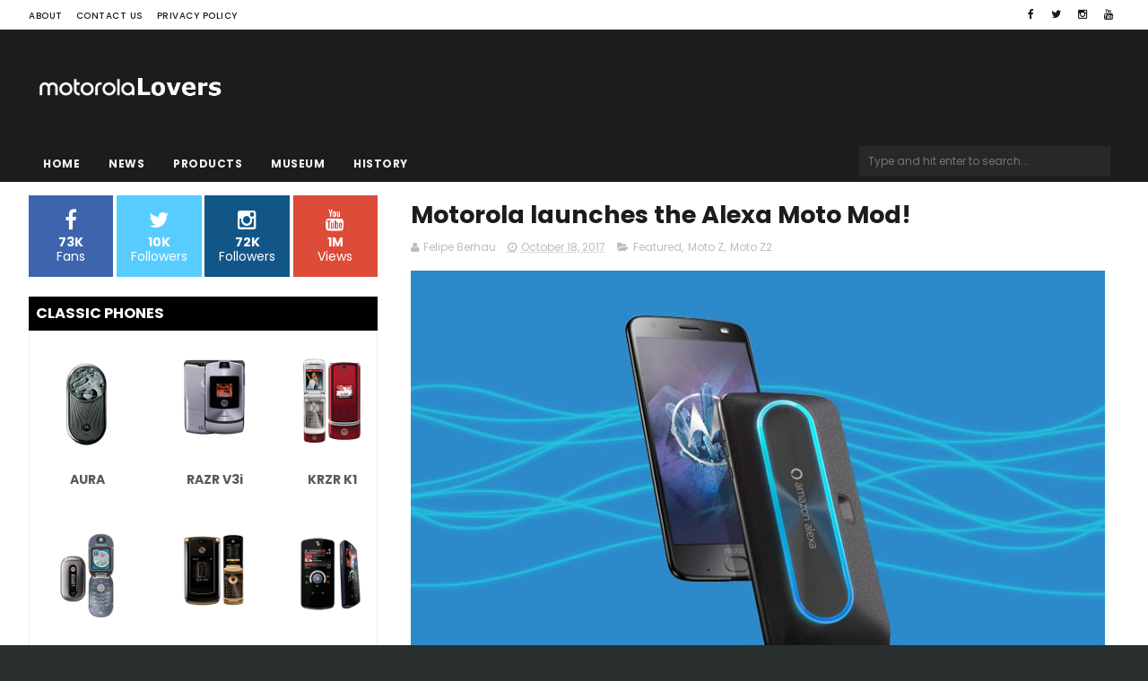

--- FILE ---
content_type: text/html; charset=utf-8
request_url: https://www.google.com/recaptcha/api2/aframe
body_size: 266
content:
<!DOCTYPE HTML><html><head><meta http-equiv="content-type" content="text/html; charset=UTF-8"></head><body><script nonce="_TMu0FSai_8mDK4FH2AXog">/** Anti-fraud and anti-abuse applications only. See google.com/recaptcha */ try{var clients={'sodar':'https://pagead2.googlesyndication.com/pagead/sodar?'};window.addEventListener("message",function(a){try{if(a.source===window.parent){var b=JSON.parse(a.data);var c=clients[b['id']];if(c){var d=document.createElement('img');d.src=c+b['params']+'&rc='+(localStorage.getItem("rc::a")?sessionStorage.getItem("rc::b"):"");window.document.body.appendChild(d);sessionStorage.setItem("rc::e",parseInt(sessionStorage.getItem("rc::e")||0)+1);localStorage.setItem("rc::h",'1769251467171');}}}catch(b){}});window.parent.postMessage("_grecaptcha_ready", "*");}catch(b){}</script></body></html>

--- FILE ---
content_type: text/javascript; charset=UTF-8
request_url: https://www.motorola-fans.com/feeds/posts/default?alt=json-in-script&callback=jQuery1110039959020999941197_1769251459604&_=1769251459605
body_size: 52966
content:
// API callback
jQuery1110039959020999941197_1769251459604({"version":"1.0","encoding":"UTF-8","feed":{"xmlns":"http://www.w3.org/2005/Atom","xmlns$openSearch":"http://a9.com/-/spec/opensearchrss/1.0/","xmlns$blogger":"http://schemas.google.com/blogger/2008","xmlns$georss":"http://www.georss.org/georss","xmlns$gd":"http://schemas.google.com/g/2005","xmlns$thr":"http://purl.org/syndication/thread/1.0","id":{"$t":"tag:blogger.com,1999:blog-187322060032583594"},"updated":{"$t":"2025-09-17T17:48:24.141-07:00"},"category":[{"term":"News"},{"term":"Motorola"},{"term":"Featured"},{"term":"Spanish"},{"term":"Noticias"},{"term":"Moto Z"},{"term":"Motorola Home"},{"term":"History"},{"term":"Moto Z2"},{"term":"MotoFoto"},{"term":"RAZR"},{"term":"Motorola Solutions"},{"term":"German"},{"term":"Moto G5"},{"term":"Motorola Lovers"},{"term":"Deals"},{"term":"Moto X4"},{"term":"Moto X"},{"term":"Moto C"},{"term":"IFA"},{"term":"Motorola Fans"},{"term":"Moto E4"},{"term":"Reviews"},{"term":"Lenovo"},{"term":"Motorola Edge"},{"term":"Moto G4"},{"term":"Concept"},{"term":"Moto M"},{"term":"Moto Z Play"},{"term":"Android"},{"term":"Indiegogo"},{"term":"MotoMod"},{"term":"VerveLife"},{"term":"Moto 360"},{"term":"moto g"},{"term":"AURA"},{"term":"Campaigns"},{"term":"KRZR"},{"term":"Moto E3"},{"term":"Motorola One"},{"term":"software"},{"term":"Actualización"},{"term":"Apps"},{"term":"Chicago"},{"term":"Defy"},{"term":"Giveaways"},{"term":"India"},{"term":"Moto X 2017"},{"term":"Paris Hilton"},{"term":"Random"},{"term":"Rugged phones"},{"term":"Test"},{"term":"USA"}],"title":{"type":"text","$t":"Motorola Lovers"},"subtitle":{"type":"html","$t":""},"link":[{"rel":"http://schemas.google.com/g/2005#feed","type":"application/atom+xml","href":"https:\/\/www.motorola-fans.com\/feeds\/posts\/default"},{"rel":"self","type":"application/atom+xml","href":"https:\/\/www.blogger.com\/feeds\/187322060032583594\/posts\/default?alt=json-in-script"},{"rel":"alternate","type":"text/html","href":"https:\/\/www.motorola-fans.com\/"},{"rel":"hub","href":"http://pubsubhubbub.appspot.com/"},{"rel":"next","type":"application/atom+xml","href":"https:\/\/www.blogger.com\/feeds\/187322060032583594\/posts\/default?alt=json-in-script\u0026start-index=26\u0026max-results=25"}],"author":[{"name":{"$t":"Felipe Berhau"},"uri":{"$t":"http:\/\/www.blogger.com\/profile\/05594391858563354395"},"email":{"$t":"noreply@blogger.com"},"gd$image":{"rel":"http://schemas.google.com/g/2005#thumbnail","width":"16","height":"16","src":"https:\/\/img1.blogblog.com\/img\/b16-rounded.gif"}}],"generator":{"version":"7.00","uri":"http://www.blogger.com","$t":"Blogger"},"openSearch$totalResults":{"$t":"607"},"openSearch$startIndex":{"$t":"1"},"openSearch$itemsPerPage":{"$t":"25"},"entry":[{"id":{"$t":"tag:blogger.com,1999:blog-187322060032583594.post-455560027129487008"},"published":{"$t":"2025-09-17T17:48:00.000-07:00"},"updated":{"$t":"2025-09-17T17:48:24.134-07:00"},"category":[{"scheme":"http://www.blogger.com/atom/ns#","term":"Featured"},{"scheme":"http://www.blogger.com/atom/ns#","term":"RAZR"}],"title":{"type":"text","$t":"Fully working Motorola RAZR V3 Retro Launcher for any Android phone"},"content":{"type":"html","$t":"\u003Cdiv class=\"separator\" style=\"clear: both; text-align: center;\"\u003E\u003Ca href=\"https:\/\/blogger.googleusercontent.com\/img\/b\/R29vZ2xl\/AVvXsEh9NREuCpl7HEVA9bPKVICy-D2pgHQV4FOmcX62hYMdH2tYjUUA8VqvjIXz9YXOPN8SmS19AIESeP9utCpp1uqelH7lSaRgNl-G_HH7sPmfkm1GrzUUYjjeFvcuBtlIysjIoo6esVcWwnsK7h1-zF4pwTSEnQzGTCMTua_0sXLEify-v3U7I574hK79D8c\/s1600\/Motorola%20RAZR%20launcher.png\" imageanchor=\"1\" style=\"margin-left: 1em; margin-right: 1em;\"\u003E\u003Cimg border=\"0\" data-original-height=\"900\" data-original-width=\"1600\" src=\"https:\/\/blogger.googleusercontent.com\/img\/b\/R29vZ2xl\/AVvXsEh9NREuCpl7HEVA9bPKVICy-D2pgHQV4FOmcX62hYMdH2tYjUUA8VqvjIXz9YXOPN8SmS19AIESeP9utCpp1uqelH7lSaRgNl-G_HH7sPmfkm1GrzUUYjjeFvcuBtlIysjIoo6esVcWwnsK7h1-zF4pwTSEnQzGTCMTua_0sXLEify-v3U7I574hK79D8c\/s16000\/Motorola%20RAZR%20launcher.png\" \/\u003E\u003C\/a\u003E\u003C\/div\u003E\u003Cp\u003EIt's my first post in a really long time. I never stopped collecting and loving Motorola, and you can still see me actively post on social media (@motorolalovers), but it's the perfect time to come back to this website and promote something that true RAZR fans have been waiting for long. I recently came across a Reddit post, after a long quest for a retro launcher based on the original RAZR V3, and a very interesting post that didn't gain much traction caught my eye: a very talented developer had worked on an \u003Cstrong data-end=\"277\" data-start=\"246\"\u003EEnhanced RetroRazr launcher\u003C\/strong\u003E for Android (9+), inspired by the iconic RAZR V3 UI.\u0026nbsp;\u003C\/p\u003E\u003Cp\u003EThe source is open on GitHub: mhous33’s “motorazr” repo (\u003Cspan data-state=\"closed\"\u003E\u003Cspan class=\"ms-1 inline-flex max-w-full items-center relative top-[-0.094rem] animate-[show_150ms_ease-in]\" data-testid=\"webpage-citation-pill\"\u003E\u003Ca alt=\"https:\/\/github.com\/mhous33\/motorazr\/tree\/main\" class=\"flex h-4.5 overflow-hidden rounded-xl px-2 text-[9px] font-medium text-token-text-secondary! bg-[#F4F4F4]! dark:bg-[#303030]! transition-colors duration-150 ease-in-out\" href=\"https:\/\/github.com\/mhous33\/motorazr\/tree\/main\" rel=\"noopener\" target=\"_blank\"\u003E\u003Cspan class=\"relative start-0 bottom-0 flex h-full w-full items-center\"\u003EGitHub\u003C\/span\u003E\u003C\/a\u003E).\u003C\/span\u003E\u003C\/span\u003E For Motorola fans, this feels like something we’ve been waiting years for. While Motorola’s foldable razr phones came with a “Retro Mode” feature since 2019, it never did much beyond visuals—it looked cool, but you couldn’t really live in that mode, and what's worse, for the 2025 RAZR Ultra phones, the Retro Mode wasn't responsive to the new screen size and looked totally out of proportion. This new launcher, by contrast, reimagines the Razr V3 firmware’s UI and makes it usable on any Android device. It even looks good on conventional non-foldable devices.\u003C\/p\u003E\n\u003Cp data-end=\"1324\" data-start=\"815\"\u003EWhat makes it more than a nostalgic skin: it actually brings back functionality. According to the repository, it scales the classic UI to any screen resolution; it has a main menu, personalization options (show\/hide home screen icons, choose clock layout, set skin, wallpaper, wallpaper preview layout), screen saver and delay settings, even support for using it as a full launcher.\u0026nbsp;The visual touches, the sound and boot-animation bits people miss, are part of it too.\u003C\/p\u003E\u003Cp data-end=\"1324\" data-start=\"815\"\u003EYou can see it in action in this video I posted a few days ago, which is getting close to 100,000 views, showing the potential of this:\u003Cbr \/\u003E\u003Cbr \/\u003E\u003C\/p\u003E\u003Cblockquote class=\"instagram-media\" data-instgrm-captioned=\"\" data-instgrm-permalink=\"https:\/\/www.instagram.com\/reel\/DOeJZvQERH8\/?utm_source=ig_embed\u0026amp;utm_campaign=loading\" data-instgrm-version=\"14\" style=\"background: rgb(255, 255, 255); border-radius: 3px; border: 0px; box-shadow: rgba(0, 0, 0, 0.5) 0px 0px 1px 0px, rgba(0, 0, 0, 0.15) 0px 1px 10px 0px; margin: 1px; max-width: 540px; min-width: 326px; padding: 0px; width: calc(100% - 2px);\"\u003E\u003Cdiv style=\"padding: 16px;\"\u003E \u003Ca href=\"https:\/\/www.instagram.com\/reel\/DOeJZvQERH8\/?utm_source=ig_embed\u0026amp;utm_campaign=loading\" style=\"background: rgb(255, 255, 255); line-height: 0; padding: 0px; text-align: center; text-decoration: none; width: 100%;\" target=\"_blank\"\u003E \u003Cdiv style=\"align-items: center; display: flex; flex-direction: row;\"\u003E \u003Cdiv style=\"background-color: #f4f4f4; border-radius: 50%; flex-grow: 0; height: 40px; margin-right: 14px; width: 40px;\"\u003E\u003C\/div\u003E \u003Cdiv style=\"display: flex; flex-direction: column; flex-grow: 1; justify-content: center;\"\u003E \u003Cdiv style=\"background-color: #f4f4f4; border-radius: 4px; flex-grow: 0; height: 14px; margin-bottom: 6px; width: 100px;\"\u003E\u003C\/div\u003E \u003Cdiv style=\"background-color: #f4f4f4; border-radius: 4px; flex-grow: 0; height: 14px; width: 60px;\"\u003E\u003C\/div\u003E\u003C\/div\u003E\u003C\/div\u003E\u003Cdiv style=\"padding: 19% 0px;\"\u003E\u003C\/div\u003E \u003Cdiv style=\"display: block; height: 50px; margin: 0px auto 12px; width: 50px;\"\u003E\u003Csvg height=\"50px\" version=\"1.1\" viewbox=\"0 0 60 60\" width=\"50px\" xmlns:xlink=\"https:\/\/www.w3.org\/1999\/xlink\" xmlns=\"https:\/\/www.w3.org\/2000\/svg\"\u003E\u003Cg fill-rule=\"evenodd\" fill=\"none\" stroke-width=\"1\" stroke=\"none\"\u003E\u003Cg fill=\"#000000\" transform=\"translate(-511.000000, -20.000000)\"\u003E\u003Cg\u003E\u003Cpath d=\"M556.869,30.41 C554.814,30.41 553.148,32.076 553.148,34.131 C553.148,36.186 554.814,37.852 556.869,37.852 C558.924,37.852 560.59,36.186 560.59,34.131 C560.59,32.076 558.924,30.41 556.869,30.41 M541,60.657 C535.114,60.657 530.342,55.887 530.342,50 C530.342,44.114 535.114,39.342 541,39.342 C546.887,39.342 551.658,44.114 551.658,50 C551.658,55.887 546.887,60.657 541,60.657 M541,33.886 C532.1,33.886 524.886,41.1 524.886,50 C524.886,58.899 532.1,66.113 541,66.113 C549.9,66.113 557.115,58.899 557.115,50 C557.115,41.1 549.9,33.886 541,33.886 M565.378,62.101 C565.244,65.022 564.756,66.606 564.346,67.663 C563.803,69.06 563.154,70.057 562.106,71.106 C561.058,72.155 560.06,72.803 558.662,73.347 C557.607,73.757 556.021,74.244 553.102,74.378 C549.944,74.521 548.997,74.552 541,74.552 C533.003,74.552 532.056,74.521 528.898,74.378 C525.979,74.244 524.393,73.757 523.338,73.347 C521.94,72.803 520.942,72.155 519.894,71.106 C518.846,70.057 518.197,69.06 517.654,67.663 C517.244,66.606 516.755,65.022 516.623,62.101 C516.479,58.943 516.448,57.996 516.448,50 C516.448,42.003 516.479,41.056 516.623,37.899 C516.755,34.978 517.244,33.391 517.654,32.338 C518.197,30.938 518.846,29.942 519.894,28.894 C520.942,27.846 521.94,27.196 523.338,26.654 C524.393,26.244 525.979,25.756 528.898,25.623 C532.057,25.479 533.004,25.448 541,25.448 C548.997,25.448 549.943,25.479 553.102,25.623 C556.021,25.756 557.607,26.244 558.662,26.654 C560.06,27.196 561.058,27.846 562.106,28.894 C563.154,29.942 563.803,30.938 564.346,32.338 C564.756,33.391 565.244,34.978 565.378,37.899 C565.522,41.056 565.552,42.003 565.552,50 C565.552,57.996 565.522,58.943 565.378,62.101 M570.82,37.631 C570.674,34.438 570.167,32.258 569.425,30.349 C568.659,28.377 567.633,26.702 565.965,25.035 C564.297,23.368 562.623,22.342 560.652,21.575 C558.743,20.834 556.562,20.326 553.369,20.18 C550.169,20.033 549.148,20 541,20 C532.853,20 531.831,20.033 528.631,20.18 C525.438,20.326 523.257,20.834 521.349,21.575 C519.376,22.342 517.703,23.368 516.035,25.035 C514.368,26.702 513.342,28.377 512.574,30.349 C511.834,32.258 511.326,34.438 511.181,37.631 C511.035,40.831 511,41.851 511,50 C511,58.147 511.035,59.17 511.181,62.369 C511.326,65.562 511.834,67.743 512.574,69.651 C513.342,71.625 514.368,73.296 516.035,74.965 C517.703,76.634 519.376,77.658 521.349,78.425 C523.257,79.167 525.438,79.673 528.631,79.82 C531.831,79.965 532.853,80.001 541,80.001 C549.148,80.001 550.169,79.965 553.369,79.82 C556.562,79.673 558.743,79.167 560.652,78.425 C562.623,77.658 564.297,76.634 565.965,74.965 C567.633,73.296 568.659,71.625 569.425,69.651 C570.167,67.743 570.674,65.562 570.82,62.369 C570.966,59.17 571,58.147 571,50 C571,41.851 570.966,40.831 570.82,37.631\"\u003E\u003C\/path\u003E\u003C\/g\u003E\u003C\/g\u003E\u003C\/g\u003E\u003C\/svg\u003E\u003C\/div\u003E\u003Cdiv style=\"padding-top: 8px;\"\u003E \u003Cdiv style=\"color: #3897f0; font-family: Arial, sans-serif; font-size: 14px; font-style: normal; font-weight: 550; line-height: 18px;\"\u003EView this post on Instagram\u003C\/div\u003E\u003C\/div\u003E\u003Cdiv style=\"padding: 12.5% 0px;\"\u003E\u003C\/div\u003E \u003Cdiv style=\"align-items: center; display: flex; flex-direction: row; margin-bottom: 14px;\"\u003E\u003Cdiv\u003E \u003Cdiv style=\"background-color: #f4f4f4; border-radius: 50%; height: 12.5px; transform: translateX(0px) translateY(7px); width: 12.5px;\"\u003E\u003C\/div\u003E \u003Cdiv style=\"background-color: #f4f4f4; flex-grow: 0; height: 12.5px; margin-left: 2px; margin-right: 14px; transform: rotate(-45deg) translateX(3px) translateY(1px); width: 12.5px;\"\u003E\u003C\/div\u003E \u003Cdiv style=\"background-color: #f4f4f4; border-radius: 50%; height: 12.5px; transform: translateX(9px) translateY(-18px); width: 12.5px;\"\u003E\u003C\/div\u003E\u003C\/div\u003E\u003Cdiv style=\"margin-left: 8px;\"\u003E \u003Cdiv style=\"background-color: #f4f4f4; border-radius: 50%; flex-grow: 0; height: 20px; width: 20px;\"\u003E\u003C\/div\u003E \u003Cdiv style=\"border-bottom: 2px solid transparent; border-left: 6px solid rgb(244, 244, 244); border-top: 2px solid transparent; height: 0px; transform: translateX(16px) translateY(-4px) rotate(30deg); width: 0px;\"\u003E\u003C\/div\u003E\u003C\/div\u003E\u003Cdiv style=\"margin-left: auto;\"\u003E \u003Cdiv style=\"border-right: 8px solid transparent; border-top: 8px solid rgb(244, 244, 244); transform: translateY(16px); width: 0px;\"\u003E\u003C\/div\u003E \u003Cdiv style=\"background-color: #f4f4f4; flex-grow: 0; height: 12px; transform: translateY(-4px); width: 16px;\"\u003E\u003C\/div\u003E \u003Cdiv style=\"border-left: 8px solid transparent; border-top: 8px solid rgb(244, 244, 244); height: 0px; transform: translateY(-4px) translateX(8px); width: 0px;\"\u003E\u003C\/div\u003E\u003C\/div\u003E\u003C\/div\u003E \u003Cdiv style=\"display: flex; flex-direction: column; flex-grow: 1; justify-content: center; margin-bottom: 24px;\"\u003E \u003Cdiv style=\"background-color: #f4f4f4; border-radius: 4px; flex-grow: 0; height: 14px; margin-bottom: 6px; width: 224px;\"\u003E\u003C\/div\u003E \u003Cdiv style=\"background-color: #f4f4f4; border-radius: 4px; flex-grow: 0; height: 14px; width: 144px;\"\u003E\u003C\/div\u003E\u003C\/div\u003E\u003C\/a\u003E\u003Cp style=\"color: #c9c8cd; font-family: Arial, sans-serif; font-size: 14px; line-height: 17px; margin-bottom: 0px; margin-top: 8px; overflow: hidden; padding: 8px 0px 7px; text-align: center; text-overflow: ellipsis; white-space: nowrap;\"\u003E\u003Ca href=\"https:\/\/www.instagram.com\/reel\/DOeJZvQERH8\/?utm_source=ig_embed\u0026amp;utm_campaign=loading\" style=\"color: #c9c8cd; font-family: Arial, sans-serif; font-size: 14px; font-style: normal; font-weight: normal; line-height: 17px; text-decoration: none;\" target=\"_blank\"\u003EA post shared by Motorola Lovers (@motorolalovers)\u003C\/a\u003E\u003C\/p\u003E\u003C\/div\u003E\u003C\/blockquote\u003E\n\u003Cscript async=\"\" src=\"\/\/www.instagram.com\/embed.js\"\u003E\u003C\/script\u003E\u003Cp\u003E\u003C\/p\u003E\n\u003Cp data-end=\"1524\" data-start=\"1326\"\u003E\u003Cb\u003E\u003Cbr \/\u003E\u003C\/b\u003E\u003C\/p\u003E\u003Cp data-end=\"1524\" data-start=\"1326\"\u003EThis feels like the first time the V3 nostalgia has been done \u003Cem data-end=\"1457\" data-start=\"1450\"\u003Eright\u003C\/em\u003E—not just for show or to boost sales, but something you can actually use every day. Motorola, please take notes. There's a reason the Vortex V3 phone sold out in minutes in Amazon earlier this year. People want a true RAZR. Yes, the foldable razr series is beautiful and the best foldable phones out there, but it's time to bring back nostalgia the right way.\u003C\/p\u003E\u003Cp data-end=\"1524\" data-start=\"1326\"\u003E\u003Cb\u003EDOWNLOAD and repository:\u0026nbsp;\u003Ca alt=\"https:\/\/github.com\/mhous33\/motorazr\/tree\/main\" class=\"flex h-4.5 overflow-hidden rounded-xl px-2 text-[9px] font-medium text-token-text-secondary! bg-[#F4F4F4]! dark:bg-[#303030]! transition-colors duration-150 ease-in-out\" href=\"https:\/\/github.com\/mhous33\/motorazr\/tree\/main\" rel=\"noopener\" target=\"_blank\"\u003E\u003Cspan class=\"relative start-0 bottom-0 flex h-full w-full items-center\"\u003EGitHub\u003C\/span\u003E\u003C\/a\u003E\u003C\/b\u003E\u003C\/p\u003E\u003Cp data-end=\"1524\" data-start=\"1326\"\u003E\u003Cb\u003EThanks @mhous33 for this development. Motorola fans will be forever be thankful for this.\u0026nbsp;\u003C\/b\u003E\u003C\/p\u003E"},"link":[{"rel":"edit","type":"application/atom+xml","href":"https:\/\/www.blogger.com\/feeds\/187322060032583594\/posts\/default\/455560027129487008"},{"rel":"self","type":"application/atom+xml","href":"https:\/\/www.blogger.com\/feeds\/187322060032583594\/posts\/default\/455560027129487008"},{"rel":"alternate","type":"text/html","href":"https:\/\/www.motorola-fans.com\/2025\/09\/razr-v3-launcher-android.html","title":"Fully working Motorola RAZR V3 Retro Launcher for any Android phone"}],"author":[{"name":{"$t":"Felipe Berhau"},"uri":{"$t":"http:\/\/www.blogger.com\/profile\/05594391858563354395"},"email":{"$t":"noreply@blogger.com"},"gd$image":{"rel":"http://schemas.google.com/g/2005#thumbnail","width":"16","height":"16","src":"https:\/\/img1.blogblog.com\/img\/b16-rounded.gif"}}],"media$thumbnail":{"xmlns$media":"http://search.yahoo.com/mrss/","url":"https:\/\/blogger.googleusercontent.com\/img\/b\/R29vZ2xl\/AVvXsEh9NREuCpl7HEVA9bPKVICy-D2pgHQV4FOmcX62hYMdH2tYjUUA8VqvjIXz9YXOPN8SmS19AIESeP9utCpp1uqelH7lSaRgNl-G_HH7sPmfkm1GrzUUYjjeFvcuBtlIysjIoo6esVcWwnsK7h1-zF4pwTSEnQzGTCMTua_0sXLEify-v3U7I574hK79D8c\/s72-c\/Motorola%20RAZR%20launcher.png","height":"72","width":"72"}},{"id":{"$t":"tag:blogger.com,1999:blog-187322060032583594.post-4545145749202363259"},"published":{"$t":"2022-12-17T19:54:00.004-08:00"},"updated":{"$t":"2022-12-17T19:54:25.133-08:00"},"category":[{"scheme":"http://www.blogger.com/atom/ns#","term":"Featured"},{"scheme":"http://www.blogger.com/atom/ns#","term":"Motorola Edge"}],"title":{"type":"text","$t":"Meet the new Moto X40"},"content":{"type":"html","$t":"\u003Cp\u003E\u0026nbsp;\u003Ca href=\"https:\/\/blogger.googleusercontent.com\/img\/a\/AVvXsEjnEM6lygPLwMxtsma9iX0jo7Xv9ysQmJR4lIjiQ63OGViTyUm6hcFmBvoNKs4pLBJIsgSxSbKBznxx67wrbJkDNrpOBiJwWRTiOCTZN0pxq5-EocX9QrFxtR208fi0x_rdhGC7XuFz72XZQatbuR8kZZu98mh8ksip2srdaENv4h9txSM_korSHbZP\" style=\"margin-left: 1em; margin-right: 1em; text-align: center;\"\u003E\u003Cimg alt=\"\" data-original-height=\"916\" data-original-width=\"1366\" src=\"https:\/\/blogger.googleusercontent.com\/img\/a\/AVvXsEjnEM6lygPLwMxtsma9iX0jo7Xv9ysQmJR4lIjiQ63OGViTyUm6hcFmBvoNKs4pLBJIsgSxSbKBznxx67wrbJkDNrpOBiJwWRTiOCTZN0pxq5-EocX9QrFxtR208fi0x_rdhGC7XuFz72XZQatbuR8kZZu98mh8ksip2srdaENv4h9txSM_korSHbZP=s16000\" \/\u003E\u003C\/a\u003E\u003Cbr \/\u003E\u003Cbr \/\u003E\u003C\/p\u003E\u003Cp\u003EJust like they did in the past year, Motorola released the new powerhouse phone in China as \u003Cb\u003EMoto X40,\u003C\/b\u003E that will later hit other countries as a Motorola EDGE phone. Last year, the X30 became the Edge 30 Pro, so it's bound to happen again.\u003C\/p\u003E\u003Cp\u003EThis new device looks very polished, with a design similar to the latest EDGE 30 Fusion and also the latest Moto G devices. Users will be happy to know it comes with \u003Cb\u003EIP68 certification\u003C\/b\u003E, so you shouldn't worry about the phone getting wet. It comes in a black and a blue-ish silver, and once it gets released as an EDGE phone, it might even come with the latest PANTONE colors Moto has been marketing lately.\u003C\/p\u003E\u003Cp\u003EBeing the powerful phone it is, the device comes with \u003Cb\u003E125W charging\u003C\/b\u003E and a \u003Cb\u003E4600mAH battery\u003C\/b\u003E. While it's not the biggest battery, it will charge super fast. All of that is backed by a \u003Cb\u003ESnapdragon 8 Gen 2\u003C\/b\u003E processor, and \u003Cb\u003E8\/12GB RAM\u003C\/b\u003E versions with 256\/512GB internal storage, respectively.\u003C\/p\u003E\u003Cp\u003EThere's a\u003Cb\u003E 6.7\" 1080p curved display\u003C\/b\u003E with a crazy high\u003Cb\u003E 165Hz refresh rate\u003C\/b\u003E, which is the highest on a Motorola phone ever. Oh, and there's a \u003Cb\u003E50MP main camera,\u003C\/b\u003E a 50MP ultrawide camera and a 12MP telephoto as well. On the front, you'll find a 60MP selfie camera.\u003C\/p\u003E\u003Cp\u003E\u003Cb\u003EAndroid 13\u003C\/b\u003E is also there, with the lovely MyUx and all the features and gestures you know (it's MyUI in China and the whole experience is different, but assuming it hits other countries, it will come with MyUx). Plus \u003Cb\u003EReadyFor\u003C\/b\u003E, which I know it's handy but at the same time have rarely used it on my EDGE 20 Pro and EDGE 30 Pro.\u003C\/p\u003E\u003Cp\u003EOverall, a very neat device. \u003Cb\u003EIt will be sold at around 500 dollars in China.\u003C\/b\u003E Hopefully it hits other markets with a similar price. It would be a steal.\u003C\/p\u003E\u003Cp\u003ELet's see how Motorola handles the EDGE line and all of its lines next year. I'm not a fan of them releasing a Moto G variant every month, and I think the PANTONE collaboration has potential for its own fashion\/luxury phone line (MotoCOLR, AURA, whatever)...but let's wait and see.\u003C\/p\u003E\u003Cp\u003E\u003Cb\u003EHere's a cool unboxing video:\u003C\/b\u003E\u003C\/p\u003E\u003Cdiv class=\"separator\" style=\"clear: both; text-align: center;\"\u003E\u003Ciframe allowfullscreen=\"\" class=\"BLOG_video_class\" height=\"284\" src=\"https:\/\/www.youtube.com\/embed\/ZtnGaL6x0xM\" width=\"342\" youtube-src-id=\"ZtnGaL6x0xM\"\u003E\u003C\/iframe\u003E\u003C\/div\u003E\u003Cbr \/\u003E\u003Cp\u003E\u003Cbr \/\u003E\u003C\/p\u003E"},"link":[{"rel":"edit","type":"application/atom+xml","href":"https:\/\/www.blogger.com\/feeds\/187322060032583594\/posts\/default\/4545145749202363259"},{"rel":"self","type":"application/atom+xml","href":"https:\/\/www.blogger.com\/feeds\/187322060032583594\/posts\/default\/4545145749202363259"},{"rel":"alternate","type":"text/html","href":"https:\/\/www.motorola-fans.com\/2022\/12\/meet-new-moto-x40.html","title":"Meet the new Moto X40"}],"author":[{"name":{"$t":"Felipe Berhau"},"uri":{"$t":"http:\/\/www.blogger.com\/profile\/05594391858563354395"},"email":{"$t":"noreply@blogger.com"},"gd$image":{"rel":"http://schemas.google.com/g/2005#thumbnail","width":"16","height":"16","src":"https:\/\/img1.blogblog.com\/img\/b16-rounded.gif"}}],"media$thumbnail":{"xmlns$media":"http://search.yahoo.com/mrss/","url":"https:\/\/blogger.googleusercontent.com\/img\/a\/AVvXsEjnEM6lygPLwMxtsma9iX0jo7Xv9ysQmJR4lIjiQ63OGViTyUm6hcFmBvoNKs4pLBJIsgSxSbKBznxx67wrbJkDNrpOBiJwWRTiOCTZN0pxq5-EocX9QrFxtR208fi0x_rdhGC7XuFz72XZQatbuR8kZZu98mh8ksip2srdaENv4h9txSM_korSHbZP=s72-c","height":"72","width":"72"}},{"id":{"$t":"tag:blogger.com,1999:blog-187322060032583594.post-2876500753476817480"},"published":{"$t":"2022-09-14T18:17:00.007-07:00"},"updated":{"$t":"2022-09-14T19:11:38.031-07:00"},"category":[{"scheme":"http://www.blogger.com/atom/ns#","term":"Featured"},{"scheme":"http://www.blogger.com/atom/ns#","term":"Motorola Edge"},{"scheme":"http://www.blogger.com/atom/ns#","term":"Motorola Lovers"}],"title":{"type":"text","$t":"Embracing the past to build a brighter future: the new EDGE family and my week in Buenos Aires"},"content":{"type":"html","$t":"\u003Cp\u003E\u003Cspan style=\"font-size: medium;\"\u003E\u003C\/span\u003E\u003C\/p\u003E\u003Cdiv class=\"separator\" style=\"clear: both; text-align: center;\"\u003E\u003Cdiv class=\"separator\" style=\"clear: both; text-align: center;\"\u003E\u003Ca href=\"https:\/\/blogger.googleusercontent.com\/img\/a\/AVvXsEjYhe7lDfYD5Vxm5jonWIbd9XqB9FyCnxz-GSbdmsvbEuXVYFsBnPdvZIM0dtbkaZRuaemCq3FYTRgPTdNCvUfnVC5vRBfltbUUo3-A42RKPiZteBdqXh0gPt-M7WzuuU3fpVcCEKjSx7b8ghKW5aainkspCSRMLLTPdfsRn5Piu7whDyhaJhLpLrjo\" style=\"margin-left: 1em; margin-right: 1em;\"\u003E\u003Cimg alt=\"\" data-original-height=\"1080\" data-original-width=\"1920\" src=\"https:\/\/blogger.googleusercontent.com\/img\/a\/AVvXsEjYhe7lDfYD5Vxm5jonWIbd9XqB9FyCnxz-GSbdmsvbEuXVYFsBnPdvZIM0dtbkaZRuaemCq3FYTRgPTdNCvUfnVC5vRBfltbUUo3-A42RKPiZteBdqXh0gPt-M7WzuuU3fpVcCEKjSx7b8ghKW5aainkspCSRMLLTPdfsRn5Piu7whDyhaJhLpLrjo=s16000\" \/\u003E\u003C\/a\u003E\u003C\/div\u003E\u003Cbr \/\u003E\u003C\/div\u003E\u003Cspan style=\"font-size: medium;\"\u003ELast week was quite the week for me. I flew from Uruguay to Argentina for the launch of 3 very promising phones. Each of them will make an impact on the market, being for the specs or the style of these devices. But there's more than that. I didn't just travel to see new designs, or great cameras. I was there to meet most of the Moto family\/friends for the first time after COVID-19.\u0026nbsp;\u003C\/span\u003E\u003Cp\u003E\u003C\/p\u003E\u003Cp\u003E\u003Cspan style=\"font-size: medium;\"\u003ETrust me, I've been to around 10 Motorola launch events, and I think this was the most meaningful experience for me.\u003C\/span\u003E\u003C\/p\u003E\u003Cp\u003E\u003Cspan style=\"font-size: medium;\"\u003EHere are a few of the highlights of my trip.\u003C\/span\u003E\u003C\/p\u003E\u003Cp\u003E\u003Cb\u003E\u003Cspan style=\"font-size: medium;\"\u003EMotorola Argentina and LATAM team\u003C\/span\u003E\u003C\/b\u003E\u003C\/p\u003E\u003Cp\u003E\u003Cspan style=\"font-size: medium;\"\u003EI consider these people my extended family, or very close friends to say the least. I've known many of them for almost a decade, back from when I was a 19 year old kid with little clue of what to do with life (I mean, I still have no clue but I'm getting there). These people, specially the Motorola Argentina office and its PR and Marketing teams have been so cool to me.\u003C\/span\u003E\u003C\/p\u003E\u003Cp\u003E\u003Cspan style=\"font-size: medium;\"\u003EI never have enough time to talk to them around launch events, because they are so busy making sure the event itself is perfect. But just being there and being invited by them is amazing. And, as the years go by, I became close friends with many of them, and we go off-topic for some spiritual beverages... and so we did this time.\u003C\/span\u003E\u003C\/p\u003E\u003Cp\u003E\u003Cspan style=\"font-size: medium;\"\u003EAlong that, I got to know some of the amazing Mexico team, since they were also there for this global launch event. Their love and appreciation for this brand is just as big as mine, and they were so nice and welcoming as well.\u003C\/span\u003E\u003C\/p\u003E\u003Cp\u003E\u003Cspan style=\"font-size: medium;\"\u003ENot only that, what used to be one of my biggest dreams when I was a kid came true: \u003Cb\u003EI met the President of Motorola, Sergio Buniac.\u003C\/b\u003E We were at the Motorola store for a press briefing before the official event, and he was there to talk about the new devices. After his presentation, I just had to jump in and introduce myself: \u003Ci\u003E\"HI, I'M LITERALLY OBSESSED WITH MOTOROLA AND I LOVE THIS BRAND AND EVERYTHING YOU GUYS DO, I'M THE BIGGEST COLLECTOR AND I'M THE BIGGEST FAN AND I'M ABOUT TO PASS OUT BECAUSE I'M SO EXCITED\".\u003C\/i\u003E\u003C\/span\u003E\u003C\/p\u003E\u003Cp\u003E\u003Cspan style=\"font-size: medium;\"\u003EIt kinda went that way. In my mind, I was hoping I'd sound cooler, but I probably sounded like a crazy person hyperventilating. But he was still so cool about it and we chatted for a bit. It was awesome. I also got to meet some global and regional executives and they were also really nice and wanted to know more about my obsession with Moto and my collection.\u003C\/span\u003E\u003C\/p\u003E\u003Cp\u003E\u003C\/p\u003E\u003Cdiv class=\"separator\" style=\"clear: both; text-align: center;\"\u003E\u003Ca href=\"https:\/\/blogger.googleusercontent.com\/img\/b\/R29vZ2xl\/AVvXsEiB4F0IRPRL1xRY4jtTf3GLvjr9R2reDQAK8ciS7SlMbY1JtxZXozG_FS2S22k-oEbMkA1vF7kQEmnyMvGVYp03Vsna0ZzSnkBNJWmvvMeoS3aKK_Ayu4cxw9hoGnoWXYHHHgIDoOJxC1UDDqwxpZKcd49Kp8aheQHVHB6af_iGUMId1_O30o9E_XUS\/s4000\/IMG_20220908_091353059_HDR.jpg\" style=\"margin-left: 1em; margin-right: 1em;\"\u003E\u003Cimg border=\"0\" data-original-height=\"4000\" data-original-width=\"3000\" height=\"400\" src=\"https:\/\/blogger.googleusercontent.com\/img\/b\/R29vZ2xl\/AVvXsEiB4F0IRPRL1xRY4jtTf3GLvjr9R2reDQAK8ciS7SlMbY1JtxZXozG_FS2S22k-oEbMkA1vF7kQEmnyMvGVYp03Vsna0ZzSnkBNJWmvvMeoS3aKK_Ayu4cxw9hoGnoWXYHHHgIDoOJxC1UDDqwxpZKcd49Kp8aheQHVHB6af_iGUMId1_O30o9E_XUS\/w300-h400\/IMG_20220908_091353059_HDR.jpg\" width=\"300\" \/\u003E\u003C\/a\u003E\u003C\/div\u003E\u003Cbr \/\u003E\u003Cspan style=\"font-size: medium;\"\u003E\u003Cbr \/\u003E\u003C\/span\u003E\u003Cp\u003E\u003C\/p\u003E\u003Cp\u003E\u003Cb\u003E\u003Cspan style=\"font-size: medium;\"\u003EFlagship store in Buenos Aires\u003C\/span\u003E\u003C\/b\u003E\u003C\/p\u003E\u003Cp\u003E\u003Cspan style=\"font-size: medium;\"\u003EOne of the first things we did after we arrived and had a fancy wine tasting dinner, was visiting the flagship store for Motorola in Palermo, Buenos Aires. It felt like Disney World. Out of this world. I just didn't want to leave.\u003C\/span\u003E\u003C\/p\u003E\u003Cp\u003E\u003Cspan style=\"font-size: medium;\"\u003EThe store showcased the new devices, while also showing some of Moto History, something everyone appreciates. The Argentina time did it right by showing this. There's much more potential there, though. Most Moto offices should follow Moto AR doing this (Motorola is huge in Argentina, by the way).\u003C\/span\u003E\u003C\/p\u003E\u003Cp\u003E\u003C\/p\u003E\u003Cdiv class=\"separator\" style=\"clear: both; text-align: center;\"\u003E\u003Ca href=\"https:\/\/blogger.googleusercontent.com\/img\/b\/R29vZ2xl\/AVvXsEhG2Dl1QGLeS00DWA0WBRQ3RMIK3qI9ovhipJZoue9AzWP1OxV6F_4Tvj5GOuayH8_WLxtmm-qj2FrZ3aJ7OAlw4Ev5B6TFWlT2U0rcZepL8Z2zss3cIYUDQM9AP3zdYKHO77CJ_oVmGIYR65_52vi4g4nmUgz3_R155-wNtcup7_66YYRETNfAGBBH\/s4000\/IMG_20220908_091435546.jpg\" style=\"margin-left: 1em; margin-right: 1em;\"\u003E\u003Cimg border=\"0\" data-original-height=\"4000\" data-original-width=\"3000\" height=\"400\" src=\"https:\/\/blogger.googleusercontent.com\/img\/b\/R29vZ2xl\/AVvXsEhG2Dl1QGLeS00DWA0WBRQ3RMIK3qI9ovhipJZoue9AzWP1OxV6F_4Tvj5GOuayH8_WLxtmm-qj2FrZ3aJ7OAlw4Ev5B6TFWlT2U0rcZepL8Z2zss3cIYUDQM9AP3zdYKHO77CJ_oVmGIYR65_52vi4g4nmUgz3_R155-wNtcup7_66YYRETNfAGBBH\/w300-h400\/IMG_20220908_091435546.jpg\" width=\"300\" \/\u003E\u003C\/a\u003E\u003C\/div\u003E\u003Cbr \/\u003E\u003Cspan style=\"font-size: medium;\"\u003E\u003Cbr \/\u003E\u003C\/span\u003E\u003Cp\u003E\u003C\/p\u003E\u003Cp\u003E\u003Cspan style=\"font-size: medium;\"\u003EAnyway, the store is beautifully designed, and it's got a huge mural presenting Motorola's most iconic devices, from the DynaTAC to StarTAC, V60, RAZR, Moto G, Moto X, Moto Z, RAZR 2019 and EDGE phones.\u003C\/span\u003E\u003C\/p\u003E\u003Cp\u003E\u003Cspan style=\"font-size: medium;\"\u003EWe (me and tons of journalists from Latin America that came in for this launch) got to play with the new EDGE 30 Ultra, Neo and Fusion there. More on that below.\u003C\/span\u003E\u003C\/p\u003E\u003Cp\u003E\u003C\/p\u003E\u003Cdiv class=\"separator\" style=\"clear: both; text-align: center;\"\u003E\u003Ca href=\"https:\/\/blogger.googleusercontent.com\/img\/b\/R29vZ2xl\/AVvXsEgl6VuOqvGXNXMjFDRYsCf2MU0TrEowWOq7N1JJwoNAZT5Pgkn_4YOfbrmwv7Dkd2_f0wwPi_dI4udgFbndT4SNUKIbGqXbfR7pv1Bwj02xTNtTDaA1TzfTwgOala949-A29tTnnscwdOXBtB4tkghJcM1UUcka19-7VTYkw0lp8jWRqz1RP3Cxtujh\/s4000\/IMG_20220908_094857066_HDR.jpg\" style=\"margin-left: 1em; margin-right: 1em;\"\u003E\u003Cimg border=\"0\" data-original-height=\"3000\" data-original-width=\"4000\" src=\"https:\/\/blogger.googleusercontent.com\/img\/b\/R29vZ2xl\/AVvXsEgl6VuOqvGXNXMjFDRYsCf2MU0TrEowWOq7N1JJwoNAZT5Pgkn_4YOfbrmwv7Dkd2_f0wwPi_dI4udgFbndT4SNUKIbGqXbfR7pv1Bwj02xTNtTDaA1TzfTwgOala949-A29tTnnscwdOXBtB4tkghJcM1UUcka19-7VTYkw0lp8jWRqz1RP3Cxtujh\/s16000\/IMG_20220908_094857066_HDR.jpg\" \/\u003E\u003C\/a\u003E\u003C\/div\u003E\u003Cspan style=\"font-size: medium;\"\u003E\u003Cbr \/\u003E\u003C\/span\u003E\u003Cp\u003E\u003C\/p\u003E\u003Cp\u003E\u003Cb\u003E\u003Cspan style=\"font-size: medium;\"\u003ELaunch event\u003C\/span\u003E\u003C\/b\u003E\u003C\/p\u003E\u003Cp\u003E\u003Cspan style=\"font-size: medium;\"\u003EThis was probably the biggest launch event I've been to. It was held in Colón Fábrica, a warehouse full of theatric scenography from the iconic Colón Theatre in Buenos Aires. It was a huge space with lots of things to see with different sections to experience some of the main features that these devices bring to the table.\u003C\/span\u003E\u003C\/p\u003E\u003Cp\u003E\u003Cspan style=\"font-size: medium;\"\u003EAnd the devices presentation itself was so dope. It had everything from a music and dance show, to huge production with amazing displays and visuals. And though we had already seen and played with the phones earlier that day, it was definitely worth watching a thousand times. I'm glad Moto moved on from it's Google days and went back to being bold and cool. Ever since late 2016 they've been getting better and better in this. And these events are a testament of this.\u003C\/span\u003E\u003C\/p\u003E\u003Cp\u003E\u003C\/p\u003E\u003Cdiv class=\"separator\" style=\"clear: both; text-align: center;\"\u003E\u003Ca href=\"https:\/\/blogger.googleusercontent.com\/img\/b\/R29vZ2xl\/AVvXsEivNHY-RHlNf0vXDbpdIeJBVQLrTBFxJbzjtJuYgSp8-ijh8QkKoN0iLv6JpZApVVTr1kscbzuqpEsATG3JKXcn_F43Znu97gTTIokPhG0trXGVQ5qWtIbjnV55khfMbRCD7cW7Mu-JT_pK2kMqGodUt8cyeMlha9NEoLeQV7RvvPptbL9lSjx_z8SQ\/s4000\/IMG_20220908_211145498_HDR.jpg\" style=\"margin-left: 1em; margin-right: 1em;\"\u003E\u003Cimg border=\"0\" data-original-height=\"3000\" data-original-width=\"4000\" src=\"https:\/\/blogger.googleusercontent.com\/img\/b\/R29vZ2xl\/AVvXsEivNHY-RHlNf0vXDbpdIeJBVQLrTBFxJbzjtJuYgSp8-ijh8QkKoN0iLv6JpZApVVTr1kscbzuqpEsATG3JKXcn_F43Znu97gTTIokPhG0trXGVQ5qWtIbjnV55khfMbRCD7cW7Mu-JT_pK2kMqGodUt8cyeMlha9NEoLeQV7RvvPptbL9lSjx_z8SQ\/s16000\/IMG_20220908_211145498_HDR.jpg\" \/\u003E\u003C\/a\u003E\u003C\/div\u003E\u003Cbr \/\u003E\u003Cdiv class=\"separator\" style=\"clear: both; text-align: center;\"\u003E\u003Ca href=\"https:\/\/blogger.googleusercontent.com\/img\/b\/R29vZ2xl\/AVvXsEi1ej7709Gf_1P7cfhLBICO2fCeM_DVX97DuVW2iklpSYVu9rOJtLSTzIQDFM4qNk6NoRzILAmKXJXXycF4-43cYhC64NGG-B5eulDWV__r2Fe4WYcOp4CX4IAbowL73jR9-dLdHSjJtcaoCncbN4negwcqgTKrE1aZifRf4gYwiEhsa4cUin1KsjTv\/s4000\/IMG_20220908_210552151_HDR.jpg\" style=\"margin-left: 1em; margin-right: 1em;\"\u003E\u003Cimg border=\"0\" data-original-height=\"3000\" data-original-width=\"4000\" src=\"https:\/\/blogger.googleusercontent.com\/img\/b\/R29vZ2xl\/AVvXsEi1ej7709Gf_1P7cfhLBICO2fCeM_DVX97DuVW2iklpSYVu9rOJtLSTzIQDFM4qNk6NoRzILAmKXJXXycF4-43cYhC64NGG-B5eulDWV__r2Fe4WYcOp4CX4IAbowL73jR9-dLdHSjJtcaoCncbN4negwcqgTKrE1aZifRf4gYwiEhsa4cUin1KsjTv\/s16000\/IMG_20220908_210552151_HDR.jpg\" \/\u003E\u003C\/a\u003E\u003C\/div\u003E\u003Cbr \/\u003E\u003Cdiv class=\"separator\" style=\"clear: both; text-align: center;\"\u003E\u003Ca href=\"https:\/\/blogger.googleusercontent.com\/img\/b\/R29vZ2xl\/AVvXsEgTrZTmRQ3knllKgrdjscw0STiz2osU81PPZS8BNudHUXa3gL_BsZPoKmiyaqyulqY2JbyZ-1mx3XoifqDqzwSkXkBBxPvgAUM070alW9XIjGh3G5oavvpMLDqwxLfSaaJfDlChhKnTWeytwtVB2YDKmBD_ogq1qXI2DBV3TCAGnQk96mXk5P_3EITj\/s4000\/IMG_20220908_210018837.jpg\" style=\"margin-left: 1em; margin-right: 1em;\"\u003E\u003Cimg border=\"0\" data-original-height=\"3000\" data-original-width=\"4000\" src=\"https:\/\/blogger.googleusercontent.com\/img\/b\/R29vZ2xl\/AVvXsEgTrZTmRQ3knllKgrdjscw0STiz2osU81PPZS8BNudHUXa3gL_BsZPoKmiyaqyulqY2JbyZ-1mx3XoifqDqzwSkXkBBxPvgAUM070alW9XIjGh3G5oavvpMLDqwxLfSaaJfDlChhKnTWeytwtVB2YDKmBD_ogq1qXI2DBV3TCAGnQk96mXk5P_3EITj\/s16000\/IMG_20220908_210018837.jpg\" \/\u003E\u003C\/a\u003E\u003C\/div\u003E\u003Cbr \/\u003E\u003Cdiv class=\"separator\" style=\"clear: both; text-align: center;\"\u003E\u003Ca href=\"https:\/\/blogger.googleusercontent.com\/img\/b\/R29vZ2xl\/AVvXsEhAHV3LPXs5eBELlAZDQitaMwZZW29FdYGppX40C0Tuc-MhhQBef8b_ineiXBT2HBrNpzehVO-PJNrhqxHxbQ1bDjZJg8h6uEPmM7Ff43tPfnXSIy2EWO8C6Yq1rOVsSPG_KNUiZb2ul--RKTvIRrZpvS-QwPHypxOsUjxBqI9D4mPr2C20pfFeYnJn\/s4000\/IMG_20220908_204419795.jpg\" style=\"margin-left: 1em; margin-right: 1em;\"\u003E\u003Cimg border=\"0\" data-original-height=\"3000\" data-original-width=\"4000\" src=\"https:\/\/blogger.googleusercontent.com\/img\/b\/R29vZ2xl\/AVvXsEhAHV3LPXs5eBELlAZDQitaMwZZW29FdYGppX40C0Tuc-MhhQBef8b_ineiXBT2HBrNpzehVO-PJNrhqxHxbQ1bDjZJg8h6uEPmM7Ff43tPfnXSIy2EWO8C6Yq1rOVsSPG_KNUiZb2ul--RKTvIRrZpvS-QwPHypxOsUjxBqI9D4mPr2C20pfFeYnJn\/s16000\/IMG_20220908_204419795.jpg\" \/\u003E\u003C\/a\u003E\u003C\/div\u003E\u003Cbr \/\u003E\u003Cp\u003E\u003Cb\u003E\u003Cspan style=\"font-size: medium;\"\u003EThe new devices\u003C\/span\u003E\u003C\/b\u003E\u003C\/p\u003E\u003Cp\u003E\u003Cspan style=\"font-size: medium;\"\u003EI know I'm biased. We are a fan community after all. You can't be a fan of anything without being a little subjective and biased. But these devices are mind-blowing, on paper and on the eye.\u003C\/span\u003E\u003C\/p\u003E\u003Cp\u003E\u003Cspan style=\"font-size: medium;\"\u003EOn paper, the EDGE 30 Ultra has the fastest processor, the fastest charging speeds and the largest camera sensor on a phone. In the whole industry. That's right. The EDGE 30 Fusion brings a similar package with flagship specs at a much lower price and a variety of colors.\u003C\/span\u003E\u003C\/p\u003E\u003Cp\u003E\u003C\/p\u003E\u003Cdiv class=\"separator\" style=\"clear: both; text-align: center;\"\u003E\u003Ca href=\"https:\/\/blogger.googleusercontent.com\/img\/b\/R29vZ2xl\/AVvXsEg-2AwNl95DVwS9k7-ibur-xNte6WHCouNFwZCh3fvMkDKH-Mu2VHAKZWaQy8L22Br-Tcg1NSOqJ4n7GekqNAzaqa88IbO7Atr_zObZ3ZcQJuyHxPe4fWm2ScUkeOaLTOTJBObIPrhFhpubnrj6UHsjbrwNlTQIVariAUB0Wme35DAg1gK1zRLbsgsB\/s4000\/IMG_20220908_102422651.jpg\" style=\"margin-left: 1em; margin-right: 1em;\"\u003E\u003Cimg border=\"0\" data-original-height=\"3000\" data-original-width=\"4000\" src=\"https:\/\/blogger.googleusercontent.com\/img\/b\/R29vZ2xl\/AVvXsEg-2AwNl95DVwS9k7-ibur-xNte6WHCouNFwZCh3fvMkDKH-Mu2VHAKZWaQy8L22Br-Tcg1NSOqJ4n7GekqNAzaqa88IbO7Atr_zObZ3ZcQJuyHxPe4fWm2ScUkeOaLTOTJBObIPrhFhpubnrj6UHsjbrwNlTQIVariAUB0Wme35DAg1gK1zRLbsgsB\/s16000\/IMG_20220908_102422651.jpg\" \/\u003E\u003C\/a\u003E\u003C\/div\u003E\u003Cp\u003E\u003C\/p\u003E\u003Cp\u003E\u003Cspan style=\"font-size: medium;\"\u003EAnd then there's the EDGE 30 Neo. I have to admit that I looked at it before they gave us the briefing and I underestimated the potential of this device. But then I heard it comes from a collaboration with PANTONE that brings exclusive colors. Then I realized it'll be sold as a compact premium phone at a very competitive price. It's a win for Motorola. Think of the Moto X4 or even the Moto KRZR (as a fashionable flagship back in the day), but better.\u003C\/span\u003E\u003C\/p\u003E\u003Cp\u003E\u003Cspan style=\"font-size: medium;\"\u003EThese devices will also come with more premium warranty options, recyclable packaging and it's packaging will also bring unique fragrances to make the experience even more luxurious. \u003Cb\u003EThat's the old Motorola over there. Bring it on!\u003C\/b\u003E\u003C\/span\u003E\u003C\/p\u003E\u003Cp\u003E\u003Ca href=\"https:\/\/blogger.googleusercontent.com\/img\/b\/R29vZ2xl\/AVvXsEibVMYsxYzTdRFg63wahIv4cRUUJMTsCFbXJddQroHj2StrB54GsFizpC-e5Ty2Tw-sv6hcp-HbDmFI1sPuzNv1xf-zN7aOJzoA-etxqzTUnyQpEFJIE-ID-JeJ_2NvwsKk5cwwXUsVGgll0jO-fe2qCckABXD-Q_yMutg48mFbX6Rys7lGcuRuys_E\/s4000\/IMG_20220908_095019299_HDR.jpg\" style=\"margin-left: 1em; margin-right: 1em; text-align: center;\"\u003E\u003Cimg border=\"0\" data-original-height=\"4000\" data-original-width=\"3000\" height=\"320\" src=\"https:\/\/blogger.googleusercontent.com\/img\/b\/R29vZ2xl\/AVvXsEibVMYsxYzTdRFg63wahIv4cRUUJMTsCFbXJddQroHj2StrB54GsFizpC-e5Ty2Tw-sv6hcp-HbDmFI1sPuzNv1xf-zN7aOJzoA-etxqzTUnyQpEFJIE-ID-JeJ_2NvwsKk5cwwXUsVGgll0jO-fe2qCckABXD-Q_yMutg48mFbX6Rys7lGcuRuys_E\/s320\/IMG_20220908_095019299_HDR.jpg\" width=\"240\" \/\u003E\u003C\/a\u003E\u003Ca href=\"https:\/\/blogger.googleusercontent.com\/img\/b\/R29vZ2xl\/AVvXsEiH-7tdIYtXOuMjakFgKocqyJ3wwPKAK65ModGhH67M2YB9e5WTypMj-BBCCqs9jIPwZ7IF7esigXY9aXulinF8I4NUyKEE4V3dv4vBxjk9-4T1bhwG2JcQg9PgpR1ngR21Y917GhM4JdibVgk1sFnah0vKUdcG8gs2oqDpv6xLNknhnRIryPwHOfo9\/s4000\/IMG_20220908_093026369_HDR.jpg\" style=\"margin-left: 1em; margin-right: 1em; text-align: center;\"\u003E\u003Cimg border=\"0\" data-original-height=\"4000\" data-original-width=\"3000\" height=\"320\" src=\"https:\/\/blogger.googleusercontent.com\/img\/b\/R29vZ2xl\/AVvXsEiH-7tdIYtXOuMjakFgKocqyJ3wwPKAK65ModGhH67M2YB9e5WTypMj-BBCCqs9jIPwZ7IF7esigXY9aXulinF8I4NUyKEE4V3dv4vBxjk9-4T1bhwG2JcQg9PgpR1ngR21Y917GhM4JdibVgk1sFnah0vKUdcG8gs2oqDpv6xLNknhnRIryPwHOfo9\/s320\/IMG_20220908_093026369_HDR.jpg\" width=\"240\" \/\u003E\u003C\/a\u003E\u003C\/p\u003E\u003Cp\u003E\u003Cspan style=\"font-size: medium;\"\u003EActually, the only thing I dont't like that much about current Motorola is how they name their phones. It's a little messy with so many Es and Gs, and I think that having NEO as part of EDGE was a safe choice to make it be part of a known franchise, but it kinda cuts its wings. I think it deserved to be its own family. Think Moto NEO, Moto MINI or Moto COLOR.\u003C\/span\u003E\u003C\/p\u003E\u003Cp\u003E\u003Ca href=\"https:\/\/blogger.googleusercontent.com\/img\/b\/R29vZ2xl\/AVvXsEiYnTjGC-1F-EtSBA_GCUB_Mr4XptX1EQ1UzAZtMDFK4qDh0mEJC97SAVuUgbrr56NFKRcg1wGaHxCVY75cQ7BZSwpmEZ3o81bXj6adb-A9tfnyEHzUwZfWtgaRCMF9S9BTOdGwMf5RXNqjp610X3aE4rFHcHd_9XXHhX6azKHTgCwFFh9JrGbQU-x2\/s4000\/IMG_20220908_094729421.jpg\" style=\"margin-left: 1em; margin-right: 1em; text-align: center;\"\u003E\u003Cimg border=\"0\" data-original-height=\"4000\" data-original-width=\"3000\" height=\"320\" src=\"https:\/\/blogger.googleusercontent.com\/img\/b\/R29vZ2xl\/AVvXsEiYnTjGC-1F-EtSBA_GCUB_Mr4XptX1EQ1UzAZtMDFK4qDh0mEJC97SAVuUgbrr56NFKRcg1wGaHxCVY75cQ7BZSwpmEZ3o81bXj6adb-A9tfnyEHzUwZfWtgaRCMF9S9BTOdGwMf5RXNqjp610X3aE4rFHcHd_9XXHhX6azKHTgCwFFh9JrGbQU-x2\/s320\/IMG_20220908_094729421.jpg\" width=\"240\" \/\u003E\u003C\/a\u003E\u003Ca href=\"https:\/\/blogger.googleusercontent.com\/img\/b\/R29vZ2xl\/AVvXsEgj7tkfky-BtmpHprKbdqBrO1tgXcWlVn10Ju11uTlL70XB4FzbhDJP_tGzvbOact0bOq-RLWSFctQcGn-mQJREVr35VGUt4dr-9fm-cuSJuJmyMU8efly0tzhhPeorQGMOIPGrqze4tPy3ZCgA1D339oPbEmA5TMzJFfLstxYTQVEPlcoB2KdTqOI5\/s4000\/IMG_20220908_101047841_HDR.jpg\" style=\"margin-left: 1em; margin-right: 1em; text-align: center;\"\u003E\u003Cimg border=\"0\" data-original-height=\"4000\" data-original-width=\"3000\" height=\"320\" src=\"https:\/\/blogger.googleusercontent.com\/img\/b\/R29vZ2xl\/AVvXsEgj7tkfky-BtmpHprKbdqBrO1tgXcWlVn10Ju11uTlL70XB4FzbhDJP_tGzvbOact0bOq-RLWSFctQcGn-mQJREVr35VGUt4dr-9fm-cuSJuJmyMU8efly0tzhhPeorQGMOIPGrqze4tPy3ZCgA1D339oPbEmA5TMzJFfLstxYTQVEPlcoB2KdTqOI5\/s320\/IMG_20220908_101047841_HDR.jpg\" width=\"240\" \/\u003E\u003C\/a\u003E\u003C\/p\u003E\u003Cp\u003E\u003Cb\u003E\u003Cspan style=\"font-size: medium;\"\u003EWrap up\u003C\/span\u003E\u003C\/b\u003E\u003C\/p\u003E\u003Cp\u003E\u003Cspan style=\"font-size: medium;\"\u003EI am just grateful for this experience. Those 5 days in Buenos Aires were awesome. Got to meet the man in charge of Moto. Got to see my Moto family\/friends for the first time in a while. Got to see new cool devices. \u003Cb\u003EAnd got to see Moto embracing its past to build a sustainable, bold, and innovative future.\u003C\/b\u003E\u003C\/span\u003E\u003C\/p\u003E\u003Cp\u003E\u003Ca href=\"https:\/\/blogger.googleusercontent.com\/img\/b\/R29vZ2xl\/AVvXsEg1KdEZzksfs2LF-UIuIxV2qoFp8CoB9kUNSIlhyZy1UpjW-PasOEl_WC0pbrbEntwQyl99za6lmzAbjyNQEa2yP8V7BZow52wYoX3ygRyiBmTadIXDf5L9a9Edxx1Xfbo5T18aN-N0vwcGqmrfjajkO2vZ7-jmAiUNgzkGexEHQVAkakOZkVXkDaqc\/s4096\/IMG_20220908_221327074_HDR.jpg\" style=\"margin-left: 1em; margin-right: 1em; text-align: center;\"\u003E\u003Cimg border=\"0\" data-original-height=\"4096\" data-original-width=\"3072\" height=\"320\" src=\"https:\/\/blogger.googleusercontent.com\/img\/b\/R29vZ2xl\/AVvXsEg1KdEZzksfs2LF-UIuIxV2qoFp8CoB9kUNSIlhyZy1UpjW-PasOEl_WC0pbrbEntwQyl99za6lmzAbjyNQEa2yP8V7BZow52wYoX3ygRyiBmTadIXDf5L9a9Edxx1Xfbo5T18aN-N0vwcGqmrfjajkO2vZ7-jmAiUNgzkGexEHQVAkakOZkVXkDaqc\/s320\/IMG_20220908_221327074_HDR.jpg\" width=\"240\" \/\u003E\u003C\/a\u003E\u003Ca href=\"https:\/\/blogger.googleusercontent.com\/img\/b\/R29vZ2xl\/AVvXsEhEqFAfR0U46hZME1AuBZdT10-lL7R-uzKH4xuvZy0T8-C-_nI98eze2RUy_K-t4g2495VZLnsWoqcjMwhbL2b2D4OTgObV1JeY3TU63u7lOuZ5cwHIKMmAd1DiksmxJaY9DR7LKh0_A7iABV4xr5MR-S-ArEB-xsp5CQhrtjHyenVFMARtWDdqo2nB\/s4032\/IMG_20220908_120908953_MF_PORTRAIT_121218.jpg\" style=\"margin-left: 1em; margin-right: 1em; text-align: center;\"\u003E\u003Cimg border=\"0\" data-original-height=\"4032\" data-original-width=\"3024\" height=\"320\" src=\"https:\/\/blogger.googleusercontent.com\/img\/b\/R29vZ2xl\/AVvXsEhEqFAfR0U46hZME1AuBZdT10-lL7R-uzKH4xuvZy0T8-C-_nI98eze2RUy_K-t4g2495VZLnsWoqcjMwhbL2b2D4OTgObV1JeY3TU63u7lOuZ5cwHIKMmAd1DiksmxJaY9DR7LKh0_A7iABV4xr5MR-S-ArEB-xsp5CQhrtjHyenVFMARtWDdqo2nB\/s320\/IMG_20220908_120908953_MF_PORTRAIT_121218.jpg\" width=\"240\" \/\u003E\u003C\/a\u003E\u003C\/p\u003E\u003Cp\u003E\u003Ci\u003EP.S.: Can't wait for you all to try these phones. I'll be definitely adding them to my collection soon. Maybe the RAZR 2022 before them, but hopefully before the end of the year.\u0026nbsp;\u003C\/i\u003E\u003C\/p\u003E"},"link":[{"rel":"edit","type":"application/atom+xml","href":"https:\/\/www.blogger.com\/feeds\/187322060032583594\/posts\/default\/2876500753476817480"},{"rel":"self","type":"application/atom+xml","href":"https:\/\/www.blogger.com\/feeds\/187322060032583594\/posts\/default\/2876500753476817480"},{"rel":"alternate","type":"text/html","href":"https:\/\/www.motorola-fans.com\/2022\/09\/motorola-launch-buenos-aires-2022.html","title":"Embracing the past to build a brighter future: the new EDGE family and my week in Buenos Aires"}],"author":[{"name":{"$t":"Felipe Berhau"},"uri":{"$t":"http:\/\/www.blogger.com\/profile\/05594391858563354395"},"email":{"$t":"noreply@blogger.com"},"gd$image":{"rel":"http://schemas.google.com/g/2005#thumbnail","width":"16","height":"16","src":"https:\/\/img1.blogblog.com\/img\/b16-rounded.gif"}}],"media$thumbnail":{"xmlns$media":"http://search.yahoo.com/mrss/","url":"https:\/\/blogger.googleusercontent.com\/img\/a\/AVvXsEjYhe7lDfYD5Vxm5jonWIbd9XqB9FyCnxz-GSbdmsvbEuXVYFsBnPdvZIM0dtbkaZRuaemCq3FYTRgPTdNCvUfnVC5vRBfltbUUo3-A42RKPiZteBdqXh0gPt-M7WzuuU3fpVcCEKjSx7b8ghKW5aainkspCSRMLLTPdfsRn5Piu7whDyhaJhLpLrjo=s72-c","height":"72","width":"72"}},{"id":{"$t":"tag:blogger.com,1999:blog-187322060032583594.post-7026913771650536505"},"published":{"$t":"2022-09-13T20:35:00.001-07:00"},"updated":{"$t":"2022-09-13T20:35:03.939-07:00"},"category":[{"scheme":"http://www.blogger.com/atom/ns#","term":"Featured"},{"scheme":"http://www.blogger.com/atom/ns#","term":"Motorola Edge"},{"scheme":"http://www.blogger.com/atom/ns#","term":"Spanish"}],"title":{"type":"text","$t":"Motorola combina un diseño sorprendente y funciones premium con tres nuevos dispositivos de la  familia motorola edge"},"content":{"type":"html","$t":"\u003Cp\u003E\u0026nbsp;\u003Cspan style=\"color: #222222; font-family: Montserrat; font-size: 10pt; text-align: justify;\"\u003EEn la actualidad, Motorola continúa ampliando los límites del segmento de smartphones premium con el lanzamiento de tres nuevos dispositivos edge:\u0026nbsp;\u003Cb\u003Emotorola edge 30 ultra, motorola edge 30 fusion\u003C\/b\u003E\u0026nbsp;y\u0026nbsp;\u003Cb\u003Emotorola edge 30 neo\u003C\/b\u003E.\u0026nbsp;\u003C\/span\u003E\u003Cspan style=\"color: #222222; font-family: Montserrat; font-size: 10.5pt; text-align: justify;\"\u003EEstos smartphones combinan lo último en tecnología, con un diseño y experiencias excepcionales para deleitar los sentidos de los usuarios.\u003C\/span\u003E\u003C\/p\u003E\u003Cp class=\"MsoNormal\" style=\"background-color: white; color: #222222; font-family: Arial, Helvetica, sans-serif; font-size: small; margin: 0px; text-align: justify;\"\u003E\u003Cspan style=\"font-family: Montserrat; font-size: 10.5pt;\"\u003E\u003Cu\u003E\u003C\/u\u003E\u0026nbsp;\u003Cu\u003E\u003C\/u\u003E\u003C\/span\u003E\u003C\/p\u003E\u003Cp class=\"MsoNormal\" style=\"background-color: white; color: #222222; font-family: Arial, Helvetica, sans-serif; font-size: small; margin: 0px; text-align: justify;\"\u003E\u003Cb\u003E\u003Cspan style=\"font-family: Montserrat; font-size: 10pt;\"\u003E\u003Cimg alt=\"A person and person taking a picture together\n\nDescription automatically generated with low confidence\" class=\"CToWUd a6T\" data-bit=\"iit\" data-image-whitelisted=\"\" height=\"416\" id=\"m_1523192504999371640Imagen_x0020_10\" src=\"https:\/\/mail.google.com\/mail\/u\/0?ui=2\u0026amp;ik=7c20f45fd7\u0026amp;attid=0.9\u0026amp;permmsgid=msg-f:1743861183109387133\u0026amp;th=18337081b4d3d37d\u0026amp;view=fimg\u0026amp;fur=ip\u0026amp;sz=s0-l75-ft\u0026amp;attbid=ANGjdJ-EAgPvFx5zWvw-D64dxhQG1rEqTMOdYHiEeRfUhIXC1pvxqXKXiOwYS7Al5S7x7V-n4QDQ5P65b4uazaAPNLAYQQzszU0mbv8HDHX8M8QmzpDZ59mEOsYvi6s\u0026amp;disp=emb\" style=\"cursor: pointer; outline: 0px;\" tabindex=\"0\" width=\"623\" \/\u003E\u003C\/span\u003E\u003C\/b\u003E\u003Cb\u003E\u003Cspan style=\"font-family: Montserrat; font-size: 10pt;\"\u003E\u003Cu\u003E\u003C\/u\u003E\u003Cu\u003E\u003C\/u\u003E\u003C\/span\u003E\u003C\/b\u003E\u003C\/p\u003E\u003Cp class=\"MsoNormal\" style=\"background-color: white; color: #222222; font-family: Arial, Helvetica, sans-serif; font-size: small; margin: 0px; text-align: justify;\"\u003E\u003Cb\u003E\u003Cspan style=\"font-family: Montserrat; font-size: 10pt;\"\u003E\u003Cu\u003E\u003C\/u\u003E\u0026nbsp;\u003Cu\u003E\u003C\/u\u003E\u003C\/span\u003E\u003C\/b\u003E\u003C\/p\u003E\u003Cp class=\"MsoNormal\" style=\"background-color: white; color: #222222; font-family: Arial, Helvetica, sans-serif; font-size: small; margin: 0px; text-align: justify;\"\u003E\u003Cspan style=\"font-family: Montserrat; font-size: 10pt;\"\u003EEl\u0026nbsp;\u003Cb\u003Emotorola edge 30 ultra\u003C\/b\u003E\u0026nbsp;redefine completamente lo que significa ser un dispositivo premium, dando un nuevo significado a un smartphone de “ultra nivel”. Cuenta con la plataforma móvil Snapdragon® más avanzada\u003Csup\u003E1\u003C\/sup\u003E, el sensor de cámara de mayor resolución de la industria\u0026nbsp; y la carga TurboPower\u003Csup\u003ETM\u003C\/sup\u003E\u0026nbsp;más rápida hasta la fecha. Por su parte, el\u0026nbsp;\u003Cb\u003Emotorola edge 30 fusion\u003C\/b\u003E\u0026nbsp;combina rendimiento y diseño; con características premium en un dispositivo impresionante con una pantalla de borde a borde.\u003Cu\u003E\u003C\/u\u003E\u003Cu\u003E\u003C\/u\u003E\u003C\/span\u003E\u003C\/p\u003E\u003Cp class=\"MsoNormal\" style=\"background-color: white; color: #222222; font-family: Arial, Helvetica, sans-serif; font-size: small; margin: 0px; text-align: justify;\"\u003E\u003Cspan style=\"font-family: Montserrat; font-size: 10pt;\"\u003E\u003Cu\u003E\u003C\/u\u003E\u0026nbsp;\u003Cu\u003E\u003C\/u\u003E\u003C\/span\u003E\u003C\/p\u003E\u003Cp class=\"MsoNormal\" style=\"background-color: white; color: #222222; font-family: Arial, Helvetica, sans-serif; font-size: small; margin: 0px; text-align: justify;\"\u003E\u003Cspan style=\"font-family: Montserrat; font-size: 10pt;\"\u003EPero esto no es todo. Para Motorola, los smartphones son algo más que herramientas de comunicación. Se han convertido en un medio de expresión, ayudando a los usuarios a explorar su creatividad y profundizar sus pasiones. Teniendo esto en cuenta, la compañía anunció también el\u0026nbsp;\u003Cb\u003Emotorola edge 30 neo\u003C\/b\u003E. Este nuevo smartphone tiene un diseño compacto que rara vez se ve y que no compromete el rendimiento, constituyendo el punto de partida de su asociación a largo plazo con la autoridad mundial en materia de color:\u0026nbsp;\u003Cb\u003EPantone\u003C\/b\u003E.\u0026nbsp;\u003Cu\u003E\u003C\/u\u003E\u003Cu\u003E\u003C\/u\u003E\u003C\/span\u003E\u003C\/p\u003E\u003Cp class=\"MsoNormal\" style=\"background-color: white; color: #222222; font-family: Arial, Helvetica, sans-serif; font-size: small; margin: 0px; text-align: justify;\"\u003E\u003Cspan style=\"font-family: Montserrat; font-size: 10pt;\"\u003E\u003Cu\u003E\u003C\/u\u003E\u0026nbsp;\u003Cu\u003E\u003C\/u\u003E\u003C\/span\u003E\u003C\/p\u003E\u003Cp class=\"MsoNormal\" style=\"background-color: white; color: #222222; font-family: Arial, Helvetica, sans-serif; font-size: small; margin: 0px; text-align: justify;\"\u003E\u003Cb\u003E\u003Cspan style=\"font-family: Montserrat; font-size: 10pt;\"\u003Emotorola 30 edge ultra: captura la vida sin límites\u003Cu\u003E\u003C\/u\u003E\u003Cu\u003E\u003C\/u\u003E\u003C\/span\u003E\u003C\/b\u003E\u003C\/p\u003E\u003Cp class=\"MsoNormal\" style=\"background-color: white; color: #222222; font-family: Arial, Helvetica, sans-serif; font-size: small; margin: 0px; text-align: justify;\"\u003E\u003Cspan style=\"font-family: Montserrat; font-size: 10pt;\"\u003EEl\u0026nbsp;\u003Cb\u003Emotorola edge 30 ultra\u003C\/b\u003E\u0026nbsp;ofrece tecnología de vanguardia y el sistema de cámara de mayor resolución para ayudar a capturar los mejores momentos de la vida. Con el primer sensor de cámara principal de 200MP del sector, los usuarios podrán tomar fotos impresionantes y dignas de ser exhibidas en una galería. Este sensor está diseñado para capturar más luz mediante la combinación de 16 píxeles en un 2.56μm Ultra Pixel, lo que da como resultado imágenes nítidas y brillantes incluso en la oscuridad\u003C\/span\u003E\u003Cspan style=\"font-size: 10pt;\"\u003E.\u003C\/span\u003E\u003Cspan style=\"font-family: Montserrat; font-size: 10pt;\"\u003E\u0026nbsp;Además, gracias a la tecnología HDR avanzada, produce imágenes con luces y sombras perfectamente equilibradas para ofrecer fotos con un nivel de detalle atractivo incluso con iluminación mixta. El sensor principal también incluye OIS, que ayuda a eliminar las vibraciones no deseadas, para obtener fotos y vídeos nítidos.\u003Cu\u003E\u003C\/u\u003E\u003Cu\u003E\u003C\/u\u003E\u003C\/span\u003E\u003C\/p\u003E\u003Cp class=\"MsoNormal\" style=\"background-color: white; color: #222222; font-family: Arial, Helvetica, sans-serif; font-size: small; margin: 0px; text-align: justify;\"\u003E\u003Cspan style=\"font-family: Montserrat; font-size: 10pt;\"\u003E\u003Cu\u003E\u003C\/u\u003E\u0026nbsp;\u003Cu\u003E\u003C\/u\u003E\u003C\/span\u003E\u003C\/p\u003E\u003Cp class=\"MsoNormal\" style=\"background-color: white; color: #222222; font-family: Arial, Helvetica, sans-serif; font-size: small; margin: 0px; text-align: justify;\"\u003E\u003Cspan style=\"font-family: Montserrat; font-size: 10pt;\"\u003EY eso no es todo. Con este dispositivo, podrán llevar vídeos al siguiente nivel con la grabación de vídeo 8K, que permitirá obtener más de 33 millones de píxeles de resolución, la mayor resolución de vídeo posible en un smartphone actual. O grabación de vídeo 4K HDR10+, que cumple los estrictos estándares HDR10+ en cuanto a precisión de color, gama de colores, brillo y contraste, para envolver los vídeos con más de mil millones de tonos de color y gran riqueza de detalles.\u003Cu\u003E\u003C\/u\u003E\u003Cu\u003E\u003C\/u\u003E\u003C\/span\u003E\u003C\/p\u003E\u003Cp class=\"MsoNormal\" style=\"background-color: white; color: #222222; font-family: Arial, Helvetica, sans-serif; font-size: small; margin: 0px; text-align: justify;\"\u003E\u003Cspan style=\"font-family: Montserrat; font-size: 10pt;\"\u003E\u003Cu\u003E\u003C\/u\u003E\u0026nbsp;\u003Cu\u003E\u003C\/u\u003E\u003C\/span\u003E\u003C\/p\u003E\u003Cp class=\"MsoNormal\" style=\"background-color: white; color: #222222; font-family: Arial, Helvetica, sans-serif; font-size: small; margin: 0px; text-align: justify;\"\u003E\u003Cspan style=\"font-family: Montserrat; font-size: 10pt;\"\u003EEl\u0026nbsp;\u003Cb\u003Emotorola edge 30 ultra\u003C\/b\u003E\u0026nbsp;también cuenta con una lente de cámara ultra gran angular de 50MP, que se adapta a una mayor parte de la escena dentro del encuadre para seguir ofreciendo fotos de alta calidad. Para primeros planos extremos, incluye la función Macro integrada, que se acerca 4 veces más al sujeto que una lente estándar. Para completar este sistema de cámara increíblemente avanzado, incluye una cámara de retrato teleobjetivo de 12MP para que puedan capturar mejores y más bonitos retratos. Con un teleobjetivo de 2x, podrán llenar el encuadre con el sujeto manteniendo al mismo tiempo una distancia adecuada para captar las características faciales de la forma más favorecedora. Con una amplia apertura y una estrecha profundidad de campo de esta lente, pueden obtener un fondo de enfoque suave y de gran belleza natural detrás del sujeto. En el modo retrato, podrán ajustar las distancias focales entre gran angular (35mm), estándar (50mm) o primer plano (85mm) para encuadrar el sujeto de la mejor manera posible. En la parte frontal, el\u0026nbsp;\u003Cb\u003Emotorola edge 30 ultra\u003C\/b\u003E\u0026nbsp;incorpora una cámara de 60MP para obtener selfies de alta calidad, una de las de mayores resoluciones disponibles en un smartphone.\u003Cu\u003E\u003C\/u\u003E\u003Cu\u003E\u003C\/u\u003E\u003C\/span\u003E\u003C\/p\u003E\u003Cp class=\"MsoNormal\" style=\"background-color: white; color: #222222; font-family: Arial, Helvetica, sans-serif; font-size: small; margin: 0px; text-align: justify;\"\u003E\u003Cspan style=\"font-family: Montserrat; font-size: 10pt;\"\u003E\u003Cu\u003E\u003C\/u\u003E\u003Cu\u003E\u003C\/u\u003E\u003C\/span\u003E\u003C\/p\u003E\u003Cp class=\"MsoNormal\" style=\"background-color: white; color: #222222; font-family: Arial, Helvetica, sans-serif; font-size: small; margin: 0px; text-align: justify;\"\u003E\u003Cspan style=\"font-family: Montserrat; font-size: 10pt;\"\u003EEl nuevo\u0026nbsp;\u003Cb\u003Emotorola edge 30 ultra\u003C\/b\u003E\u0026nbsp;incluye la plataforma móvil Snapdragon 8+ Gen 1\u003Csup\u003E1\u003C\/sup\u003E, la más avanzada de la industria, que lidera una nueva era de tecnología móvil de gama alta equipada con tecnologías 5G, IA, juegos y cámaras. Esta nueva clase de experiencias transforma el\u0026nbsp;\u003Cb\u003Emotorola edge 30 ultra\u003C\/b\u003E\u0026nbsp;con una velocidad 5G\u003Csup\u003E2\u0026nbsp;\u003C\/sup\u003Esin precedentes y hace que todo en el teléfono funcione sin problemas, a la vez que mejora las experiencias clave en todo el dispositivo y ahorra batería. Este nuevo dispositivo también responde al instante con hasta 12GB de RAM LPDDR5 y hasta 256GB de almacenamiento.\u0026nbsp; Además, con las funciones Snapdragon Elite Gaming™, la experiencia de juego de este motorola edge pasa al siguiente nivel. El nuevo smartphone también reduce la latencia táctil con una tasa táctil\u003Csup\u003E3\u003C\/sup\u003E\u0026nbsp;de 360Hz durante la reproducción, recibe actualizaciones de gráficos y rendimiento en tiempo real y, gracias a la compatibilidad con la pantalla 144Hz\u003Csup\u003E4\u003C\/sup\u003E, podrás disfrutar de una experiencia de juego fluida y vívida en todo momento.\u003Cu\u003E\u003C\/u\u003E\u003Cu\u003E\u003C\/u\u003E\u003C\/span\u003E\u003C\/p\u003E\u003Cp class=\"MsoNormal\" style=\"background-color: white; color: #222222; font-family: Arial, Helvetica, sans-serif; font-size: small; margin: 0px; text-align: justify;\"\u003E\u003Cspan style=\"font-family: Montserrat; font-size: 10pt;\"\u003E\u003Cu\u003E\u003C\/u\u003E\u0026nbsp;\u003Cu\u003E\u003C\/u\u003E\u003C\/span\u003E\u003C\/p\u003E\u003Cp class=\"MsoNormal\" style=\"background-color: white; color: #222222; font-family: Arial, Helvetica, sans-serif; font-size: small; margin: 0px; text-align: justify;\"\u003E\u003Cspan style=\"font-family: Montserrat; font-size: 10pt;\"\u003EEl\u0026nbsp;\u003Cb\u003Emotorola edge 30 ultra\u003C\/b\u003E\u0026nbsp;redefine completamente los estándares de carga rápida. Ahora los usuarios podrán obtener potencia para todo el día en tan sólo 7 minutos de carga\u003Csup\u003E5\u003C\/sup\u003E\u0026nbsp;a velocidades increíbles de 125W, la carga TurboPower™ más rápida jamás vista. Además, este dispositivo también incluye funciones de carga inalámbrica de hasta 50W para que puedan recargar la batería sin la molestia de cables o incluso compartir un poco de energía a un amigo con el uso compartido de la alimentación inalámbrica de 10W.\u003Csup\u003E6\u003Cu\u003E\u003C\/u\u003E\u003Cu\u003E\u003C\/u\u003E\u003C\/sup\u003E\u003C\/span\u003E\u003C\/p\u003E\u003Cp class=\"MsoNormal\" style=\"background-color: white; color: #222222; font-family: Arial, Helvetica, sans-serif; font-size: small; margin: 0px; text-align: justify;\"\u003E\u003Cspan style=\"font-family: Montserrat; font-size: 10pt;\"\u003E\u003Cu\u003E\u003C\/u\u003E\u0026nbsp;\u003Cu\u003E\u003C\/u\u003E\u003C\/span\u003E\u003C\/p\u003E\u003Cp class=\"MsoNormal\" style=\"background-color: white; color: #222222; font-family: Arial, Helvetica, sans-serif; font-size: small; margin: 0px; text-align: justify;\"\u003E\u003Cspan style=\"font-family: Montserrat; font-size: 10pt;\"\u003EEste smartphone incluye una impresionante pantalla pOLED FHD+ de borde infinito de 6,67” prácticamente sin bisel para que puedan disfrutar de una experiencia única y contenido más envolvente. Los usuarios podrán disfrutar de una imagen más nítida con menos pixelación gracias a la resolución Full HD+, y con HDR10+ con el que verán más de mil millones de tonos de colores reales con un brillo y contraste mejorados. Además, con una frecuencia de actualización 144Hz\u003Csup\u003E4\u003C\/sup\u003E\u0026nbsp;increíblemente rápida, cambiar entre aplicaciones, jugar a juegos y desplazarse por los sitios web es increíblemente sencillo. Podrán experimentar un sonido totalmente envolvente en todos los contenidos favoritos con dos altavoces estéreo de gran tamaño que proporcionan unos graves mejores, voces más nítidas y una mayor claridad a un volumen más alto. Combinado con Dolby Atmos, el\u0026nbsp;\u003Cb\u003Emotorola edge 30 ultra\u003C\/b\u003E\u0026nbsp;ofrece una experiencia de sonido espacial que aprovecha los últimos avances en tecnología de sonido para conectar a los usuarios más profundamente con sus contenidos favoritos.\u003Cu\u003E\u003C\/u\u003E\u003Cu\u003E\u003C\/u\u003E\u003C\/span\u003E\u003C\/p\u003E\u003Cp class=\"MsoNormal\" style=\"background: white; color: #222222; font-family: Arial, Helvetica, sans-serif; font-size: small; margin: 0px 0cm 12pt; text-align: justify;\"\u003E\u003Cspan style=\"color: #212121; font-family: Montserrat; font-size: 10pt;\"\u003ELa combinación de la pantalla sin fin con bordes curvos, con un audio potente y la conectividad inalámbrica WiFi 6E\u003Csup\u003E7\u003C\/sup\u003E\u0026nbsp;líder en la industria, permite llevar los juegos en la nube a un nuevo nivel, ya sea en casa o mientras viajas. Es posible sumergirse en más de 100 juegos de alta calidad con Xbox Game Pas\u003Cspan style=\"background-attachment: initial; background-clip: initial; background-image: initial; background-origin: initial; background-position: initial; background-repeat: initial; background-size: initial;\"\u003Es Ultimate\u003C\/span\u003E\u003Csup\u003E8\u003C\/sup\u003E\u0026nbsp;directamente en el teléfono, se agregan nuevos juegos todo el tiempo. Las opciones son infinitas.\u003Cu\u003E\u003C\/u\u003E\u003Cu\u003E\u003C\/u\u003E\u003C\/span\u003E\u003C\/p\u003E\u003Cp class=\"MsoNormal\" style=\"background-color: white; color: #222222; font-family: Arial, Helvetica, sans-serif; font-size: small; margin: 0px; text-align: justify;\"\u003E\u003Cspan style=\"font-family: Montserrat; font-size: 10pt;\"\u003EEl\u0026nbsp;\u003Cb\u003Emotorola edge 30 ultra\u003C\/b\u003E\u0026nbsp;también cuenta con luces en los bordes, especialmente diseñados que se iluminan de diferentes maneras para que los usuarios puedan enterarse de una nueva notificación, una llamada telefónica entrante o una alarma programada. Un vistazo rápido indica lo que está pasando. La experiencia se puede personalizar eligiendo entre cinco opciones de color.\u003Cu\u003E\u003C\/u\u003E\u003Cu\u003E\u003C\/u\u003E\u003C\/span\u003E\u003C\/p\u003E\u003Cp class=\"MsoNormal\" style=\"background-color: white; color: #222222; font-family: Arial, Helvetica, sans-serif; font-size: small; margin: 0px; text-align: justify;\"\u003E\u003Cspan style=\"font-family: Montserrat; font-size: 10pt;\"\u003E\u003Cu\u003E\u003C\/u\u003E\u0026nbsp;\u003Cu\u003E\u003C\/u\u003E\u003C\/span\u003E\u003C\/p\u003E\u003Cp class=\"MsoNormal\" style=\"background-color: white; color: #222222; font-family: Arial, Helvetica, sans-serif; font-size: small; margin: 0px; text-align: justify;\"\u003E\u003Cspan style=\"font-family: Montserrat; font-size: 10pt;\"\u003ELas características del\u0026nbsp;\u003Cb\u003Emotorola edge 30 ultra\u003C\/b\u003E\u0026nbsp;no son lo único que hace que este teléfono se destaque. El diseño de alta calidad es innegable. Por ejemplo, el cristal curvo de 3D de la parte frontal del teléfono, con revestimiento resistente a las huellas dactilares. En la parte posterior incluye un acabado mate suave, que te proporciona una sensación táctil sedosa a la que deseas aferrarte. Los bordes curvados simétricamente se combinan perfectamente en un marco delgado de aluminio arenado. Incluso la carcasa de la cámara presenta un nuevo aspecto llamativo, que rinde homenaje a la tecnología de imagen y muestra su sensor más potente hasta la fecha.\u003Cu\u003E\u003C\/u\u003E\u003Cu\u003E\u003C\/u\u003E\u003C\/span\u003E\u003C\/p\u003E\u003Cp class=\"MsoNormal\" style=\"background-color: white; color: #222222; font-family: Arial, Helvetica, sans-serif; font-size: small; margin: 0px; text-align: justify;\"\u003E\u003Cspan style=\"font-family: Montserrat; font-size: 10pt;\"\u003E\u003Cu\u003E\u003C\/u\u003E\u0026nbsp;\u003Cu\u003E\u003C\/u\u003E\u003C\/span\u003E\u003C\/p\u003E\u003Cp class=\"MsoNormal\" style=\"background-color: white; color: #222222; font-family: Arial, Helvetica, sans-serif; font-size: small; margin: 0px; text-align: justify;\"\u003E\u003Cb\u003E\u003Cspan style=\"font-family: Montserrat; font-size: 10pt;\"\u003Emotorola edge 30 fusion: diseñado para no tener límites\u003Cu\u003E\u003C\/u\u003E\u003Cu\u003E\u003C\/u\u003E\u003C\/span\u003E\u003C\/b\u003E\u003C\/p\u003E\u003Cp class=\"MsoNormal\" style=\"background-color: white; color: #222222; font-family: Arial, Helvetica, sans-serif; font-size: small; margin: 0px; text-align: justify;\"\u003E\u003Cspan style=\"font-family: Montserrat; font-size: 10pt;\"\u003EEl nuevo\u0026nbsp;\u003Cb\u003Emotorola edge 30 fusion\u003C\/b\u003E, cuenta con un diseño increíblemente delgado y perfectamente equilibrado. Los bordes curvados simétricamente tienen un aspecto y una sensación sorprendentes con un contorno suave que integra el cristal delantero y posterior. Y para un acabado elegante premium, este dispositivo proporciona un marco de aluminio pulido arenado. La carcasa de la cámara rediseñada también amplía la avanzada tecnología de imagen con un aspecto único tanto retro como moderno. Y la sensación táctil del vidrio mate hace que el\u0026nbsp;\u003Cb\u003Emotorola edge 30 fusion\u0026nbsp;\u003C\/b\u003Esea fácil de usar y difícil de dejar de lado.\u003Cu\u003E\u003C\/u\u003E\u003Cu\u003E\u003C\/u\u003E\u003C\/span\u003E\u003C\/p\u003E\u003Cp class=\"MsoNormal\" style=\"background-color: white; color: #222222; font-family: Arial, Helvetica, sans-serif; font-size: small; margin: 0px; text-align: justify;\"\u003E\u003Cspan style=\"font-family: Montserrat; font-size: 10pt;\"\u003E\u003Cu\u003E\u003C\/u\u003E\u0026nbsp;\u003Cu\u003E\u003C\/u\u003E\u003C\/span\u003E\u003C\/p\u003E\u003Cp class=\"MsoNormal\" style=\"background-color: white; color: #222222; font-family: Arial, Helvetica, sans-serif; font-size: small; margin: 0px; text-align: justify;\"\u003E\u003Cspan style=\"font-family: Montserrat; font-size: 10pt;\"\u003EPara asegurarse de que este dispositivo está a la altura de las necesidades de entretenimiento de los usuarios, Motorola incluyó la potente plataforma móvil Snapdragon 888+ 5G. La misma aumenta el rendimiento de la generación anterior, tanto si prueban juegos con IA mejorada que responden más rápido al tacto, como si captan fotos y vídeos más rápido o si disfrutan de videollamadas realistas. También se podrá experimentar velocidades increíbles y la capacidad de conectarse a redes 5G\u003Csup\u003E2\u003C\/sup\u003E\u0026nbsp;en todo el mundo.\u003Cu\u003E\u003C\/u\u003E\u003Cu\u003E\u003C\/u\u003E\u003C\/span\u003E\u003C\/p\u003E\u003Cp class=\"MsoNormal\" style=\"background-color: white; color: #222222; font-family: Arial, Helvetica, sans-serif; font-size: small; margin: 0px; text-align: justify;\"\u003E\u003Cspan style=\"font-family: Montserrat; font-size: 10pt;\"\u003E\u003Cu\u003E\u003C\/u\u003E\u0026nbsp;\u003Cu\u003E\u003C\/u\u003E\u003C\/span\u003E\u003C\/p\u003E\u003Cp class=\"MsoNormal\" style=\"background-color: white; color: #222222; font-family: Arial, Helvetica, sans-serif; font-size: small; margin: 0px; text-align: justify;\"\u003E\u003Cspan style=\"font-family: Montserrat; font-size: 10pt;\"\u003EEl\u0026nbsp;\u003Cb\u003Emotorola edge 30 fusion\u003C\/b\u003E\u0026nbsp;también incluye un increíble sensor de cámara principal de alta resolución de 50MP con OIS, una de las cámaras más avanzadas que se ha instalado en un smartphone. También podrán realizar tomas con 32x veces más enfoque de pixels\u003Csup\u003E8\u003C\/sup\u003E\u0026nbsp;utilizando el enfoque\u0026nbsp;\u003Ci\u003EInstant All Pixel\u003C\/i\u003E\u0026nbsp;para ofrecer un rendimiento más preciso con cualquier luz. La claridad y el brillo también van más allá de las fotos gracias a la grabación de vídeo HDR10, o graba en resolución 8K para disfrutar de vídeos nítidos. Para completar la experiencia con la cámara posterior, el\u0026nbsp;\u003Cb\u003Emotorola edge 30 fusion\u003C\/b\u003E\u0026nbsp;cuenta con un objetivo de cámara ultra gran angular de 13MP con una cámara de macro integrada. Además, viene equipado con una cámara frontal de 32MP. Y con la tecnología Quad Pixel, los resultados son fotos más nítidas y vibrantes con una sensibilidad 4x veces superior a la luz escasa. Por no hablar de que el enfoque automático hará que se vean con aspecto asombroso, independientemente de la distancia que se encuentren de la cámara frontal.\u003Cu\u003E\u003C\/u\u003E\u003Cu\u003E\u003C\/u\u003E\u003C\/span\u003E\u003C\/p\u003E\u003Cp class=\"MsoNormal\" style=\"background-color: white; color: #222222; font-family: Arial, Helvetica, sans-serif; font-size: small; margin: 0px; text-align: justify;\"\u003E\u003Cspan style=\"font-family: Montserrat; font-size: 10pt;\"\u003E\u003Cu\u003E\u003C\/u\u003E\u0026nbsp;\u003Cu\u003E\u003C\/u\u003E\u003C\/span\u003E\u003C\/p\u003E\u003Cp class=\"MsoNormal\" style=\"background-color: white; color: #222222; font-family: Arial, Helvetica, sans-serif; font-size: small; margin: 0px; text-align: justify;\"\u003E\u003Cspan style=\"font-family: Montserrat; font-size: 10pt;\"\u003EEl\u0026nbsp;\u003Cb\u003Emotorola edge 30 fusion\u003C\/b\u003E\u0026nbsp;incluye una pantalla FHD+ de 6,55 pulgadas sin bordes con HDR10+ y una frecuencia de actualización de 144 Hz4 muy fluida. También recibirán las notificaciones rápidamente con luces de borde. Un vistazo rápido indica lo que está pasando. Este nuevo edge también incluye dos altavoces estéreo de gran tamaño compatibles con Dolby Atmos.\u003Cu\u003E\u003C\/u\u003E\u003Cu\u003E\u003C\/u\u003E\u003C\/span\u003E\u003C\/p\u003E\u003Cp class=\"MsoNormal\" style=\"background-color: white; color: #222222; font-family: Arial, Helvetica, sans-serif; font-size: small; margin: 0px; text-align: justify;\"\u003E\u003Cspan style=\"font-family: Montserrat; font-size: 10pt;\"\u003E\u003Cu\u003E\u003C\/u\u003E\u0026nbsp;\u003Cu\u003E\u003C\/u\u003E\u003C\/span\u003E\u003C\/p\u003E\u003Cp class=\"MsoNormal\" style=\"background-color: white; color: #222222; font-family: Arial, Helvetica, sans-serif; font-size: small; margin: 0px; text-align: justify;\"\u003E\u003Cspan style=\"font-family: Montserrat; font-size: 10pt;\"\u003EEl\u0026nbsp;\u003Cb\u003Emotorola edge 30 fusion\u003C\/b\u003E\u0026nbsp;se completa con la carga TurboPower™ de 68W que proporciona energía para todo el día en tan sólo 10 minutos\u003Csup\u003E10\u0026nbsp;\u003C\/sup\u003Ede carga. Y gracias a la batería de larga duración, podrán conectarse a velocidad 5G\u003Csup\u003E2\u003C\/sup\u003E\u0026nbsp;y realizar varias tareas todo el día.\u003Cu\u003E\u003C\/u\u003E\u003Cu\u003E\u003C\/u\u003E\u003C\/span\u003E\u003C\/p\u003E\u003Cp class=\"MsoNormal\" style=\"background-color: white; color: #222222; font-family: Arial, Helvetica, sans-serif; font-size: small; margin: 0px; text-align: justify;\"\u003E\u003Cspan style=\"font-family: Montserrat; font-size: 10pt;\"\u003E\u003Cu\u003E\u003C\/u\u003E\u0026nbsp;\u003Cu\u003E\u003C\/u\u003E\u003C\/span\u003E\u003C\/p\u003E\u003Cp class=\"MsoNormal\" style=\"background-color: white; color: #222222; font-family: Arial, Helvetica, sans-serif; font-size: small; margin: 0px; text-align: justify;\"\u003E\u003Cb\u003E\u003Cspan style=\"font-family: Montserrat; font-size: 10pt;\"\u003Emotorola edge 30 neo: diseñado para grandes sueños\u003Cu\u003E\u003C\/u\u003E\u003Cu\u003E\u003C\/u\u003E\u003C\/span\u003E\u003C\/b\u003E\u003C\/p\u003E\u003Cp class=\"MsoNormal\" style=\"background-color: white; color: #222222; font-family: Arial, Helvetica, sans-serif; font-size: small; margin: 0px; text-align: justify;\"\u003E\u003Cspan style=\"font-family: Montserrat; font-size: 10pt;\"\u003EEl\u0026nbsp;\u003Cb\u003Emotorola edge 30 neo\u003C\/b\u003E\u0026nbsp;es el primer dispositivo en llegar en colores de tendencia que fueron seleccionados como parte de la asociación a largo plazo entre Motorola y Pantone, el líder mundial en consistencia y precisión de color para marcas y diseñadores de todo el mundo. Con opciones de color como Very Peri, el color Pantone del año 2022, el\u0026nbsp;\u003Cb\u003Emotorola edge 30 neo\u0026nbsp;\u003C\/b\u003Ese ha diseñado cuidadosamente para que luzca tan asombroso como se siente. Y tanto si eligen Very Peri, Black Onyx o Ice Palace, cada diseño cuenta con un sutil chip Pantone integrado en la parte posterior del dispositivo y una opción para personalizar el teléfono integrando el color en la interfaz de usuario.\u003Cu\u003E\u003C\/u\u003E\u003Cu\u003E\u003C\/u\u003E\u003C\/span\u003E\u003C\/p\u003E\u003Cp class=\"MsoNormal\" style=\"background-color: white; color: #222222; font-family: Arial, Helvetica, sans-serif; font-size: small; margin: 0px; text-align: justify;\"\u003E\u003Cspan style=\"font-family: Montserrat; font-size: 10pt;\"\u003E\u003Cu\u003E\u003C\/u\u003E\u0026nbsp;\u003Cu\u003E\u003C\/u\u003E\u003C\/span\u003E\u003C\/p\u003E\u003Cp class=\"MsoNormal\" style=\"background-color: white; color: #222222; font-family: Arial, Helvetica, sans-serif; font-size: small; margin: 0px; text-align: justify;\"\u003E\u003Cspan style=\"font-family: Montserrat; font-size: 10pt;\"\u003EEl\u0026nbsp;\u003Cb\u003Emotorola edge 30 neo\u003C\/b\u003E\u0026nbsp;es delgado, liviano y ultra elegante, y se destaca en todos los sentidos. Incluso con el tamaño más pequeño, sin sacrificar la energía de la batería ni las características excepcionales. Con un vistazo rápido a la parte posterior del teléfono, sabrán si han recibido una nueva notificación, una llamada entrante y mucho más. Una banda LED envuelve la carcasa de la cámara, iluminando de diferentes formas para indicar lo que está pasando. Sea cual sea la forma en que se encienda, se notificará sin interrumpir.\u003Cu\u003E\u003C\/u\u003E\u003Cu\u003E\u003C\/u\u003E\u003C\/span\u003E\u003C\/p\u003E\u003Cp class=\"MsoNormal\" style=\"background-color: white; color: #222222; font-family: Arial, Helvetica, sans-serif; font-size: small; margin: 0px; text-align: justify;\"\u003E\u003Cspan style=\"font-family: Montserrat; font-size: 10pt;\"\u003E\u003Cu\u003E\u003C\/u\u003E\u0026nbsp;\u003Cu\u003E\u003C\/u\u003E\u003C\/span\u003E\u003C\/p\u003E\u003Cp class=\"MsoNormal\" style=\"background-color: white; color: #222222; font-family: Arial, Helvetica, sans-serif; font-size: small; margin: 0px; text-align: justify;\"\u003E\u003Cspan style=\"font-family: Montserrat; font-size: 10pt;\"\u003EEste dispositivo incluye una pantalla de 6,28 pulgadas con sondeo 120Hz\u003Csup\u003E4\u003C\/sup\u003E, compacta pero completamente funcional, que ofrece más de mil millones de tonos de color y una experiencia cinematográfica envolvente. Disfrutarán del 100% de la gama de colores DCI-P3, con colores más brillantes y vibrantes que cumplen con los estándares cinematográficos de precisión. La experiencia de entretenimiento también se ve mejorada con dos altavoces estéreo de gran tamaño compatibles con Dolby Atmos.\u003Cu\u003E\u003C\/u\u003E\u003Cu\u003E\u003C\/u\u003E\u003C\/span\u003E\u003C\/p\u003E\u003Cp class=\"MsoNormal\" style=\"background-color: white; color: #222222; font-family: Arial, Helvetica, sans-serif; font-size: small; margin: 0px; text-align: justify;\"\u003E\u003Cspan style=\"font-family: Montserrat; font-size: 10pt;\"\u003E\u003Cu\u003E\u003C\/u\u003E\u0026nbsp;\u003Cu\u003E\u003C\/u\u003E\u003C\/span\u003E\u003C\/p\u003E\u003Cp class=\"MsoNormal\" style=\"background-color: white; color: #222222; font-family: Arial, Helvetica, sans-serif; font-size: small; margin: 0px; text-align: justify;\"\u003E\u003Cspan style=\"font-family: Montserrat; font-size: 10pt;\"\u003EEl\u0026nbsp;\u003Cb\u003Emotorola edge 30 neo\u003C\/b\u003E\u0026nbsp;incorpora dos cámaras avanzadas: el sensor principal de alta resolución de 64MP con OIS permite capturar detalles de gran nitidez a plena luz del día. Un sensor avanzado con tres increíbles perspectivas completa el sistema de cámaras del nuevo edge. Los usuarios podrán elegir entre el ultra gran angular, visión macro o la profundidad para obtener imágenes asombrosas. En la parte frontal, este dispositivo cuenta con una cámara de 32MP con tecnología Quad Pixel para lograr selfies de gran calidad.\u003Cu\u003E\u003C\/u\u003E\u003Cu\u003E\u003C\/u\u003E\u003C\/span\u003E\u003C\/p\u003E\u003Cp class=\"MsoNormal\" style=\"background-color: white; color: #222222; font-family: Arial, Helvetica, sans-serif; font-size: small; margin: 0px; text-align: justify;\"\u003E\u003Cspan style=\"font-family: Montserrat; font-size: 10pt;\"\u003E\u003Cu\u003E\u003C\/u\u003E\u0026nbsp;\u003Cu\u003E\u003C\/u\u003E\u003C\/span\u003E\u003C\/p\u003E\u003Cp class=\"MsoNormal\" style=\"background-color: white; color: #222222; font-family: Arial, Helvetica, sans-serif; font-size: small; margin: 0px; text-align: justify;\"\u003E\u003Cspan style=\"font-family: Montserrat; font-size: 10pt;\"\u003EEl\u0026nbsp;\u003Cb\u003Emotorola edge 30 neo\u003C\/b\u003E\u0026nbsp;viene con la potente plataforma móvil Snapdragon 695 5G, que admite conexiones de alto ancho de banda y baja latencia para que el entretenimiento y la productividad sean ininterrumpidos. Los usuarios podrán disfrutar de juegos más fluidos, transmisión más fiable y funciones de fotografía de nivel profesional.\u003Cu\u003E\u003C\/u\u003E\u003Cu\u003E\u003C\/u\u003E\u003C\/span\u003E\u003C\/p\u003E\u003Cp class=\"MsoNormal\" style=\"background-color: white; color: #222222; font-family: Arial, Helvetica, sans-serif; font-size: small; margin: 0px; text-align: justify;\"\u003E\u003Cspan style=\"font-family: Montserrat; font-size: 10pt;\"\u003E\u003Cu\u003E\u003C\/u\u003E\u0026nbsp;\u003Cu\u003E\u003C\/u\u003E\u003C\/span\u003E\u003C\/p\u003E\u003Cp class=\"MsoNormal\" style=\"background-color: white; color: #222222; font-family: Arial, Helvetica, sans-serif; font-size: small; margin: 0px; text-align: justify;\"\u003E\u003Cspan style=\"font-family: Montserrat; font-size: 10pt;\"\u003EEl\u0026nbsp;\u003Cb\u003Emotorola edge 30 neo\u003C\/b\u003E\u0026nbsp;viene con carga TurboPower™ 68W, que proporciona la potencia necesaria para el día en sólo 10 minutos\u003Csup\u003E9\u003C\/sup\u003E\u0026nbsp;y está equipado con carga inalámbrica.\u003Csup\u003E11\u003Cu\u003E\u003C\/u\u003E\u003Cu\u003E\u003C\/u\u003E\u003C\/sup\u003E\u003C\/span\u003E\u003C\/p\u003E\u003Cp class=\"MsoNormal\" style=\"background-color: white; color: #222222; font-family: Arial, Helvetica, sans-serif; font-size: small; margin: 0px; text-align: justify;\"\u003E\u003Cspan style=\"font-family: Montserrat; font-size: 10pt;\"\u003E\u003Cu\u003E\u003C\/u\u003E\u0026nbsp;\u003Cu\u003E\u003C\/u\u003E\u003C\/span\u003E\u003C\/p\u003E\u003Cp class=\"MsoNormal\" style=\"background-color: white; color: #222222; font-family: Arial, Helvetica, sans-serif; font-size: small; margin: 0px; text-align: justify;\"\u003E\u003Cb\u003E\u003Cspan style=\"font-family: Montserrat; font-size: 10pt;\"\u003EAmpliando la potencia de los smartphones con Ready For\u003C\/span\u003E\u003C\/b\u003E\u003Cspan style=\"font-family: Montserrat; font-size: 10pt;\"\u003E\u003Cbr \/\u003Eel motorola edge 30 ultra, el motorola edge 30 fusion y el motorola edge 30 neo disponen de las funciones Ready For, lo que permite ampliar las experiencias y capacidades de los dispositivos. Solo tienen que conectarse mediante cable\u003Csup\u003E11\u003C\/sup\u003E\u0026nbsp;o de forma inalámbrica\u003Csup\u003E12\u003C\/sup\u003E\u0026nbsp;y estarán listos para todo lo que quieran hacer. Podrán pasar los juegos del teléfono a la pantalla grande para un gran impulso de adrenalina. Se sienten como si estuvieran dentro de la habitación durante las videollamadas. Además, con Ready For PC\u003Csup\u003E13\u003C\/sup\u003E, verán una experiencia de usuario actualizada, como ejecutar aplicaciones desde el teléfono en una PC con Windows, arrastrar y soltar archivos o imágenes fácilmente, e incluso copiar y pegar entre dispositivos.\u003Cu\u003E\u003C\/u\u003E\u003Cu\u003E\u003C\/u\u003E\u003C\/span\u003E\u003C\/p\u003E\u003Cp class=\"MsoNormal\" style=\"background-color: white; color: #222222; font-family: Arial, Helvetica, sans-serif; font-size: small; margin: 0px; text-align: justify;\"\u003E\u003Cb\u003E\u003Cspan style=\"font-family: Montserrat; font-size: 10pt;\"\u003E\u003Cu\u003E\u003C\/u\u003E\u0026nbsp;\u003Cu\u003E\u003C\/u\u003E\u003C\/span\u003E\u003C\/b\u003E\u003C\/p\u003E\u003Cp class=\"MsoNormal\" style=\"background-color: white; color: #222222; font-family: Arial, Helvetica, sans-serif; font-size: small; margin: 0px; text-align: justify;\"\u003E\u003Cb\u003E\u003Cspan style=\"font-family: Montserrat; font-size: 10pt;\"\u003EInnovación más allá del software y el hardware\u003Cu\u003E\u003C\/u\u003E\u003Cu\u003E\u003C\/u\u003E\u003C\/span\u003E\u003C\/b\u003E\u003C\/p\u003E\u003Cp class=\"MsoNormal\" style=\"background-color: white; color: #222222; font-family: Arial, Helvetica, sans-serif; font-size: small; margin: 0px; text-align: justify;\"\u003E\u003Cspan style=\"background-attachment: initial; background-clip: initial; background-image: initial; background-origin: initial; background-position: initial; background-repeat: initial; background-size: initial; font-family: Montserrat; font-size: 10pt;\"\u003EMotorola sigue ampliando los límites de lo que es posible en el segmento móvil y no reserva sus mejores ideas sólo para la tecnología, sino que también introduce innovaciones en otras áreas, nunca imaginadas. Por primera vez en el sector, una marca de smartphone sorprenderá a los consumidores con una nueva experiencia sensorial: Una fragancia exclusiva de Motorola que se infundirá en el empaque de cada uno de estos nuevos dispositivos edge. La exclusiva fragancia Motorola fue desarrollada en colaboración con Firmenich, la compañía privada de fragancias y sabores más grande del mundo.\u003C\/span\u003E\u003Cspan style=\"background-attachment: initial; background-clip: initial; background-image: initial; background-origin: initial; background-position: initial; background-repeat: initial; background-size: initial; font-family: Montserrat; font-size: 9pt;\"\u003E\u003Cu\u003E\u003C\/u\u003E\u003Cu\u003E\u003C\/u\u003E\u003C\/span\u003E\u003C\/p\u003E\u003Cp class=\"MsoNormal\" style=\"background-color: white; color: #222222; font-family: Arial, Helvetica, sans-serif; font-size: small; margin: 0px 0cm 12pt; text-align: justify;\"\u003E\u003Cspan style=\"background-attachment: initial; background-clip: initial; background-image: initial; background-origin: initial; background-position: initial; background-repeat: initial; background-size: initial; font-family: Montserrat; font-size: 10pt;\"\u003ETambién están orgullosos de establecer ambiciosos objetivos de sostenibilidad junto con Lenovo, lo que permite avanzar en su visión para proporcionar una tecnología más inteligente que construya un futuro más brillante. Desde el diseño de productos y empaques sostenibles hasta la reducción de las emisiones de carbono, Motorola sigue comprometido con lograr un progreso integral en sus compromisos medioambientales y lograr un impacto social positivo en las comunidades en las que se hacen negocios.\u003Cu\u003E\u003C\/u\u003E\u003Cu\u003E\u003C\/u\u003E\u003C\/span\u003E\u003C\/p\u003E\u003Cp class=\"MsoNormal\" style=\"background-color: white; color: #222222; font-family: Arial, Helvetica, sans-serif; font-size: small; margin: 0px 0cm 12pt; text-align: justify;\"\u003E\u003Cspan style=\"background-attachment: initial; background-clip: initial; background-image: initial; background-origin: initial; background-position: initial; background-repeat: initial; background-size: initial; font-family: Montserrat; font-size: 10pt;\"\u003EMotorola se compromete a utilizar un 60% de materiales reciclados y un 50% menos de plásticos de un solo uso en el embalaje de los smartphones para el año fiscal 2025\/2026. Teniendo esto en cuenta, los nuevos dispositivos edge, como el motorola edge 30 ultra, el motorola edge 30 fusion y el motorola edge 30 neo, vienen con una caja sin plástico que incluye impresión de tinta de soja natural y utiliza más del 60% de materiales reciclados post consumo, en un esfuerzo continuo por reducir los residuos de plástico.\u003Cu\u003E\u003C\/u\u003E\u003Cu\u003E\u003C\/u\u003E\u003C\/span\u003E\u003C\/p\u003E\u003Cp class=\"MsoNormal\" style=\"background-color: white; color: #222222; font-family: Arial, Helvetica, sans-serif; font-size: small; margin: 0px 0cm 12pt; text-align: justify;\"\u003E\u003Cspan style=\"background-attachment: initial; background-clip: initial; background-image: initial; background-origin: initial; background-position: initial; background-repeat: initial; background-size: initial; font-family: Montserrat; font-size: 10pt;\"\u003EMotorola exclusive\u003Cu\u003E\u003C\/u\u003E\u003Cu\u003E\u003C\/u\u003E\u003C\/span\u003E\u003C\/p\u003E\u003Cp class=\"MsoNormal\" style=\"background-color: white; color: #222222; font-family: Arial, Helvetica, sans-serif; font-size: small; margin: 0px 0cm 12pt; text-align: justify;\"\u003E\u003Cspan style=\"font-family: Montserrat;\"\u003EQuienes adquieran uno de los\u0026nbsp;\u003Cb\u003Enuevos\u0026nbsp;\u003C\/b\u003E\u003Cb\u003Emotorola edge\u003C\/b\u003E\u0026nbsp;podrán acceder al servicio\u0026nbsp;\u003Cb\u003EMotorola Exclusive\u003C\/b\u003E. Con esta iniciativa, tendrán la posibilidad de recibir el equipo con entrega inmediata y asistencia exclusiva. También tendrán asistencia personalizada con una línea directa (2000-3000) para configurar su dispositivo o para cualquier otra consulta técnica relacionada con el equipo. Contarán con servicio técnico exclusivo\u003Csup\u003E2\u003C\/sup\u003E\u0026nbsp;de manera\u0026nbsp;\u003Ci\u003Eexpress\u003C\/i\u003E, ante cualquier inconveniente que surja. Y, además, por ser parte de Motorola exclusive podrán participar de las\u0026nbsp;\u003Cb\u003EMotorola sessions\u003C\/b\u003E, donde serán parte de trainings para aprovechar al máximo su smartphone y de exclusivos cursos dictados por expertos.\u003C\/span\u003E\u003Cspan style=\"background-attachment: initial; background-clip: initial; background-image: initial; background-origin: initial; background-position: initial; background-repeat: initial; background-size: initial; font-family: Montserrat; font-size: 10pt;\"\u003E\u003Cu\u003E\u003C\/u\u003E\u003Cu\u003E\u003C\/u\u003E\u003C\/span\u003E\u003C\/p\u003E\u003Cp class=\"MsoNormal\" style=\"background-color: white; color: #222222; font-family: Arial, Helvetica, sans-serif; font-size: small; margin: 0px; text-align: justify;\"\u003E\u003Cb\u003E\u003Cspan style=\"font-family: Montserrat; font-size: 10pt;\"\u003EDisponibilidad de productos\u003Cu\u003E\u003C\/u\u003E\u003Cu\u003E\u003C\/u\u003E\u003C\/span\u003E\u003C\/b\u003E\u003C\/p\u003E\u003Cp class=\"MsoNormal\" style=\"background-color: white; color: #222222; font-family: Arial, Helvetica, sans-serif; font-size: small; margin: 0px; text-align: justify;\"\u003E\u003Cb\u003E\u003Cspan style=\"font-family: Montserrat; font-size: 10pt;\"\u003E\u003Cu\u003E\u003C\/u\u003E\u0026nbsp;\u003Cu\u003E\u003C\/u\u003E\u003C\/span\u003E\u003C\/b\u003E\u003C\/p\u003E\u003Cp class=\"MsoNormal\" style=\"background-color: white; color: #222222; font-family: Arial, Helvetica, sans-serif; font-size: small; margin: 0px; text-align: justify;\"\u003E\u003Cb\u003E\u003Cspan style=\"font-family: Montserrat; font-size: 10pt;\"\u003Emotorola 30 edge ultra\u003Cu\u003E\u003C\/u\u003E\u003Cu\u003E\u003C\/u\u003E\u003C\/span\u003E\u003C\/b\u003E\u003C\/p\u003E\u003Cp class=\"MsoNormal\" style=\"background-color: white; color: #222222; font-family: Arial, Helvetica, sans-serif; font-size: small; margin: 12pt 0px 0px; text-align: justify;\"\u003E\u003Cspan style=\"font-family: Montserrat; font-size: 10pt;\"\u003EEl motorola 30 edge ultra estará a la venta hoy en Argentina, Brasil y Europa, con un PVP inicial de 899,99 euros. El motorola 30 edge ultra está disponible en colores: Negro Interstellar\u003Cu\u003E\u003C\/u\u003E\u003Cu\u003E\u003C\/u\u003E\u003C\/span\u003E\u003C\/p\u003E\u003Cp class=\"MsoNormal\" style=\"background-color: white; color: #222222; font-family: Arial, Helvetica, sans-serif; font-size: small; margin: 12pt 0px 0px; text-align: justify;\"\u003E\u003Cspan style=\"font-family: Montserrat; font-size: 10pt;\"\u003EBlanco Starlight. Este dispositivo será presentado en las próximas semanas en mercados seleccionados de Latinoamérica, Medio Oriente y Asia. Para obtener información sobre precios y disponibilidad, ponte en contacto con tu equipo de relaciones públicas local.\u003Cu\u003E\u003C\/u\u003E\u003Cu\u003E\u003C\/u\u003E\u003C\/span\u003E\u003C\/p\u003E\u003Cp class=\"MsoNormal\" style=\"background-color: white; color: #222222; font-family: Arial, Helvetica, sans-serif; font-size: small; margin: 12pt 0px 0px; text-align: justify;\"\u003E\u003Cb\u003E\u003Cspan style=\"font-family: Montserrat; font-size: 10pt;\"\u003Emotorola 30 edge fusion\u003Cu\u003E\u003C\/u\u003E\u003Cu\u003E\u003C\/u\u003E\u003C\/span\u003E\u003C\/b\u003E\u003C\/p\u003E\u003Cp class=\"MsoNormal\" style=\"background-color: white; color: #222222; font-family: Arial, Helvetica, sans-serif; font-size: small; margin: 12pt 0px 0px; text-align: justify;\"\u003E\u003Cspan style=\"font-family: Montserrat; font-size: 10pt;\"\u003EEl motorola 30 edge fusion estará a la venta hoy en Argentina, Brasil y Europa, con un PVP inicial de 599,99 euros. El motorola 30 edge fusion está disponible en colores: Negro Cuarzo\u003Cu\u003E\u003C\/u\u003E\u003Cu\u003E\u003C\/u\u003E\u003C\/span\u003E\u003C\/p\u003E\u003Cp class=\"MsoNormal\" style=\"background-color: white; color: #222222; font-family: Arial, Helvetica, sans-serif; font-size: small; margin: 12pt 0px 0px; text-align: justify;\"\u003E\u003Cspan style=\"font-family: Montserrat; font-size: 10pt;\"\u003EBlanco Ópalo, Dorado, y Azul Lazuli. Este dispositivo será lanzado en las próximas semanas en mercados seleccionados de Latinoamérica, Medio Oriente y Asia. Para obtener información sobre precios y disponibilidad, ponte en contacto con tu equipo de relaciones públicas local.\u003Cu\u003E\u003C\/u\u003E\u003Cu\u003E\u003C\/u\u003E\u003C\/span\u003E\u003C\/p\u003E\u003Cp class=\"MsoNormal\" style=\"background-color: white; color: #222222; font-family: Arial, Helvetica, sans-serif; font-size: small; margin: 12pt 0px 0px; text-align: justify;\"\u003E\u003Cb\u003E\u003Cspan style=\"font-family: Montserrat; font-size: 10pt;\"\u003Emotorola 30 edge neo\u003Cu\u003E\u003C\/u\u003E\u003Cu\u003E\u003C\/u\u003E\u003C\/span\u003E\u003C\/b\u003E\u003C\/p\u003E\u003Cp class=\"MsoNormal\" style=\"background-color: white; color: #222222; font-family: Arial, Helvetica, sans-serif; font-size: small; margin: 12pt 0px 0px; text-align: justify;\"\u003E\u003Cspan style=\"font-family: Montserrat; font-size: 10pt;\"\u003EEl motorola 30 edge neo estará disponible en Europa en los próximos días con un PVP inicial de 369,99 euros. El motorola 30 edge neo llega en colores: Very Peri, Aqua Foam, Black Onyx e Ice Palace. Este dispositivo será lanzado en las próximas semanas en mercados seleccionados de Latinoamérica. Para obtener información sobre precios y disponibilidad, ponte en contacto con tu equipo de relaciones públicas local.Aviso Legal\u003C\/span\u003E\u003Cspan style=\"font-family: Montserrat; font-size: 13pt;\"\u003E\u003Cu\u003E\u003C\/u\u003E\u003Cu\u003E\u003C\/u\u003E\u003C\/span\u003E\u003C\/p\u003E\u003Cp class=\"MsoNormal\" style=\"background-color: white; color: #222222; font-family: Arial, Helvetica, sans-serif; font-size: small; margin: 12pt 0px 0px; text-align: justify;\"\u003E\u003Ci\u003E\u003Cspan style=\"font-family: Montserrat; font-size: 8pt;\"\u003ECiertas características, funciones y especificaciones de producto podrían depender de la red y estar sujetas a términos, condiciones y\/o cargos adicionales. Todas están sujetas a cambios sin previo aviso. MOTOROLA, MOTO, MOTOROLA SOLUTIONS y el logotipo de la M estilizada son marcas comerciales o marcas comerciales registradas de Motorola Trademark Holdings, LLC y son utilizadas bajo licencia. Fabricado bajo licencia de Dolby Laboratories. Dolby, Dolby Atmos y el símbolo de doble D son marcas comerciales registradas de Dolby Laboratories. Snapdragon y Snapdragon Elite Gaming son productos de Qualcomm Technologies, Inc. y\/o sus subsidiarias. Snapdragon y Snapdragon Elite Gaming son marcas comerciales o marcas registradas de Qualcomm Incorporated. Android es marca comercial de Google LLC. El número de referencia PANTONE y el diseño de chip PANTONE se utilizan con el permiso de Pantone LLC bajo licencia. Todas las demás marcas comerciales pertenecen a sus respectivos propietarios. ©2022 Motorola Mobility LLC. Todos los derechos reservados.\u003C\/span\u003E\u003C\/i\u003E\u003C\/p\u003E"},"link":[{"rel":"edit","type":"application/atom+xml","href":"https:\/\/www.blogger.com\/feeds\/187322060032583594\/posts\/default\/7026913771650536505"},{"rel":"self","type":"application/atom+xml","href":"https:\/\/www.blogger.com\/feeds\/187322060032583594\/posts\/default\/7026913771650536505"},{"rel":"alternate","type":"text/html","href":"https:\/\/www.motorola-fans.com\/2022\/09\/motorola-edge-30-ultra-neo.html","title":"Motorola combina un diseño sorprendente y funciones premium con tres nuevos dispositivos de la  familia motorola edge"}],"author":[{"name":{"$t":"Felipe Berhau"},"uri":{"$t":"http:\/\/www.blogger.com\/profile\/05594391858563354395"},"email":{"$t":"noreply@blogger.com"},"gd$image":{"rel":"http://schemas.google.com/g/2005#thumbnail","width":"16","height":"16","src":"https:\/\/img1.blogblog.com\/img\/b16-rounded.gif"}}]},{"id":{"$t":"tag:blogger.com,1999:blog-187322060032583594.post-4714080852568466583"},"published":{"$t":"2022-09-13T20:33:00.002-07:00"},"updated":{"$t":"2022-09-13T20:33:17.894-07:00"},"category":[{"scheme":"http://www.blogger.com/atom/ns#","term":"Featured"},{"scheme":"http://www.blogger.com/atom/ns#","term":"Motorola Edge"},{"scheme":"http://www.blogger.com/atom/ns#","term":"Spanish"}],"title":{"type":"text","$t":"Motorola y Pantone anuncian una asociación de varios años que combina el poder de la tecnología, el color y el diseño"},"content":{"type":"html","$t":"\u003Cp\u003E\u003Cspan style=\"background-color: white; color: #222222; font-family: Montserrat; font-size: 10.5pt; text-align: justify;\"\u003EMotorola lleva casi un siglo impulsando la innovación en el ámbito tecnológico y móvil. Han visto las formas en que sus smartphones pueden servir como medios para la expresión, la representación, la unión y la transformación de quienes son y lo que ven a su alrededor. También saben que los colores son increíblemente poderosos y pueden estimular emociones, impulsar la acción e incluso desempeñar un papel importante en las decisiones de compra.\u003C\/span\u003E\u003Cspan style=\"background: rgb(255, 255, 255); color: #222222; font-family: Montserrat; font-size: 10.5pt; text-align: justify;\"\u003E\u0026nbsp;\u003C\/span\u003E\u003Cspan style=\"background-color: white; color: #222222; font-family: Montserrat; font-size: 10.5pt; text-align: justify;\"\u003EEl color puede establecer el tono para los momentos importantes y pequeños, y al igual que los smartphones, pueden ayudar a contar historias y a conectar con el mundo que nos rodea.\u003C\/span\u003E\u003C\/p\u003E\u003Cp class=\"MsoNormal\" style=\"background-color: white; color: #222222; font-family: Arial, Helvetica, sans-serif; font-size: small; margin: 0px; text-align: justify;\"\u003E\u003Cspan style=\"color: #242424; font-family: Montserrat; font-size: 10.5pt;\"\u003E\u003Cu\u003E\u003C\/u\u003E\u0026nbsp;\u003Cu\u003E\u003C\/u\u003E\u003C\/span\u003E\u003C\/p\u003E\u003Cp class=\"MsoNormal\" style=\"background-color: white; color: #222222; font-family: Arial, Helvetica, sans-serif; font-size: small; margin: 0px;\"\u003E\u003Cb\u003E\u003Cspan style=\"color: #242424; font-family: Montserrat; font-size: 9pt;\"\u003E\u003Cimg class=\"CToWUd a6T\" data-bit=\"iit\" data-image-whitelisted=\"\" height=\"417\" id=\"m_-5425695982173807122Imagen_x0020_9\" src=\"https:\/\/mail.google.com\/mail\/u\/0?ui=2\u0026amp;ik=7c20f45fd7\u0026amp;attid=0.0.9\u0026amp;permmsgid=msg-f:1743864195486141364\u0026amp;th=1833733f14794bb4\u0026amp;view=fimg\u0026amp;fur=ip\u0026amp;sz=s0-l75-ft\u0026amp;attbid=ANGjdJ9avtIVneSwxwoEHc4I1GbD5To2Ivc4wK_fmcKKZYzgsF3zkRqypo_XSzTevhj0BAgoQZyyvcJyGwROe6SXVq1uJdtdGc6cZNY4u1j_xIYU7bDuUlRSU9oJI9Q\u0026amp;disp=emb\" style=\"cursor: pointer; height: 4.3402in; outline: 0px; width: 6.5069in;\" tabindex=\"0\" width=\"625\" \/\u003E\u003C\/span\u003E\u003C\/b\u003E\u003Cspan style=\"color: #242424; font-family: Montserrat; font-size: 10.5pt;\"\u003E\u003Cu\u003E\u003C\/u\u003E\u003Cu\u003E\u003C\/u\u003E\u003C\/span\u003E\u003C\/p\u003E\u003Cp class=\"MsoNormal\" style=\"background-color: white; color: #222222; font-family: Arial, Helvetica, sans-serif; font-size: small; margin: 0px; text-align: justify;\"\u003E\u003Cspan style=\"font-family: Montserrat; font-size: 10.5pt;\"\u003E\u003Cu\u003E\u003C\/u\u003E\u0026nbsp;\u003Cu\u003E\u003C\/u\u003E\u003C\/span\u003E\u003C\/p\u003E\u003Cp class=\"MsoNormal\" style=\"background-color: white; color: #222222; font-family: Arial, Helvetica, sans-serif; font-size: small; margin: 0px; text-align: justify;\"\u003E\u003Cspan style=\"font-family: Montserrat; font-size: 10.5pt;\"\u003EFue con esto en mente que Motorola recurrió a la autoridad global en color para asociarse y estar a la vanguardia de las tendencias y el diseño. De esta manera, anunciaron la asociación estratégica de varios años entre Motorola y\u0026nbsp;\u003C\/span\u003E\u003Ca data-saferedirecturl=\"https:\/\/www.google.com\/url?q=https:\/\/www.pantone.com\/\u0026amp;source=gmail\u0026amp;ust=1663212702390000\u0026amp;usg=AOvVaw2fDxFw2Ob9aRhMGo3r-Xun\" href=\"https:\/\/www.pantone.com\/\" style=\"color: #1155cc;\" target=\"_blank\"\u003E\u003Cspan style=\"font-family: Montserrat; font-size: 10.5pt;\"\u003EPantone\u003C\/span\u003E\u003C\/a\u003E\u003Cspan style=\"font-family: Montserrat; font-size: 10.5pt;\"\u003E, autoridad mundial en materia del color y experta en análisis y producción de colores.\u003Cu\u003E\u003C\/u\u003E\u003Cu\u003E\u003C\/u\u003E\u003C\/span\u003E\u003C\/p\u003E\u003Cp class=\"MsoNormal\" style=\"background-color: white; color: #222222; font-family: Arial, Helvetica, sans-serif; font-size: small; margin: 0px; text-align: justify;\"\u003E\u003Cspan style=\"font-family: Montserrat; font-size: 10.5pt;\"\u003E\u003Cu\u003E\u003C\/u\u003E\u0026nbsp;\u003Cu\u003E\u003C\/u\u003E\u003C\/span\u003E\u003C\/p\u003E\u003Cp class=\"MsoNormal\" style=\"background-color: white; color: #222222; font-family: Arial, Helvetica, sans-serif; font-size: small; margin: 0px; text-align: justify;\"\u003E\u003Cb\u003E\u003Cspan style=\"font-family: Montserrat; font-size: 10.5pt;\"\u003EAprovechar el color como mensajero con Pantone\u003Cu\u003E\u003C\/u\u003E\u003Cu\u003E\u003C\/u\u003E\u003C\/span\u003E\u003C\/b\u003E\u003C\/p\u003E\u003Cp class=\"MsoNormal\" style=\"background-color: white; color: #222222; font-family: Arial, Helvetica, sans-serif; font-size: small; margin: 0px; text-align: justify;\"\u003E\u003Cspan style=\"font-family: Montserrat; font-size: 10.5pt;\"\u003EPor más de 55 años, Pantone ha sido el líder mundial en consistencia y precisión de color para marcas y diseñadores de todo el mundo. Ha dominado el campo del color, innovando en gráficos, moda y diseño de productos, ayudando a los diseñadores a dar vida a sus visiones desde la inspiración hasta la realización. Además, Pantone proporciona servicios de consultoría, predicciones, tendencias globales de color y asesora a las empresas sobre el color en la identidad de marca y el desarrollo de productos a través del Pantone Color Institute™. El mundo del diseño anticipa las tendencias de color anuales y las predicciones de inteligencia de Pantone, y más de 10 millones de diseñadores y productores confían en Pantone para ayudar a informar sobre las decisiones de diseño y críticas del color y predecir el comportamiento del consumidor.\u003Cu\u003E\u003C\/u\u003E\u003Cu\u003E\u003C\/u\u003E\u003C\/span\u003E\u003C\/p\u003E\u003Cp class=\"MsoNormal\" style=\"background-color: white; color: #222222; font-family: Arial, Helvetica, sans-serif; font-size: small; margin: 0px; text-align: justify;\"\u003E\u003Cspan style=\"color: #242424; font-family: Montserrat; font-size: 10.5pt;\"\u003E\u003Cu\u003E\u003C\/u\u003E\u0026nbsp;\u003Cu\u003E\u003C\/u\u003E\u003C\/span\u003E\u003C\/p\u003E\u003Cp class=\"MsoNormal\" style=\"background-color: white; color: #222222; font-family: Arial, Helvetica, sans-serif; font-size: small; margin: 0px; text-align: justify;\"\u003E\u003Cspan style=\"color: #242424; font-family: Montserrat; font-size: 10.5pt;\"\u003EPara la marca Motorola es fundamental determinar los elementos y las características de diseño adecuados para satisfacer mejor las necesidades de sus clientes.\u0026nbsp;\u003C\/span\u003E\u003Cspan style=\"font-family: Montserrat; font-size: 10.5pt;\"\u003ELa exclusividad de la categoría global con Pantone es el siguiente paso en su compromiso con potenciar la autoexpresión, elevando su relación con el color y proporcionando información clave sobre las tendencias del diseño macro, incluida su influencia en la aplicación de materiales y acabados superficiales en todo el diseño.\u003Cu\u003E\u003C\/u\u003E\u003Cu\u003E\u003C\/u\u003E\u003C\/span\u003E\u003C\/p\u003E\u003Cp class=\"MsoNormal\" style=\"background-color: white; color: #222222; font-family: Arial, Helvetica, sans-serif; font-size: small; margin: 0px; text-align: justify;\"\u003E\u003Cspan style=\"font-family: Montserrat; font-size: 10.5pt;\"\u003E\u003Cu\u003E\u003C\/u\u003E\u0026nbsp;\u003Cu\u003E\u003C\/u\u003E\u003C\/span\u003E\u003C\/p\u003E\u003Cp class=\"MsoNormal\" style=\"background-color: white; color: #222222; font-family: Arial, Helvetica, sans-serif; font-size: small; margin: 0px; text-align: justify;\"\u003E\u003Ci\u003E\u003Cspan style=\"font-family: Montserrat; font-size: 10.5pt;\"\u003E“Estamos encantados de ser un socio estratégico de una marca tan icónica e influyente como Pantone”,\u003C\/span\u003E\u003C\/i\u003E\u003Cspan style=\"font-family: Montserrat; font-size: 10.5pt;\"\u003E\u0026nbsp;dijo Ruben Castano, director ejecutivo de consumer experience de Motorola. “\u003Ci\u003EMediante la combinación de nuestro liderazgo tecnológico centrado en el consumidor y la innovación con la experiencia de Pantone en tendencias de color, predicciones e investigación de mercado, ofreceremos a nuestros clientes otro método valioso para expresarse a través de nuestros dispositivos”.\u003Cspan style=\"color: #242424;\"\u003E\u003C\/span\u003E\u003Cu\u003E\u003C\/u\u003E\u003Cu\u003E\u003C\/u\u003E\u003C\/i\u003E\u003C\/span\u003E\u003C\/p\u003E\u003Cp class=\"MsoNormal\" style=\"background-color: white; color: #222222; font-family: Arial, Helvetica, sans-serif; font-size: small; margin: 0px; text-align: justify;\"\u003E\u003Cspan style=\"font-family: Montserrat; font-size: 10.5pt;\"\u003E\u003Cu\u003E\u003C\/u\u003E\u0026nbsp;\u003Cu\u003E\u003C\/u\u003E\u003C\/span\u003E\u003C\/p\u003E\u003Cp class=\"MsoNormal\" style=\"background-color: white; color: #222222; font-family: Arial, Helvetica, sans-serif; font-size: small; margin: 0px; text-align: justify;\"\u003E\u003Cspan style=\"color: #242424; font-family: Montserrat; font-size: 10.5pt;\"\u003EDurante la asociación a largo plazo, Motorola recibirá acceso al conocimiento de las tendencias de Pantone, a los expertos del\u0026nbsp;\u003C\/span\u003E\u003Cspan style=\"font-family: Montserrat; font-size: 10.5pt;\"\u003EPantone Color Institute\u003Cspan style=\"color: #242424;\"\u003E™ y a un subconjunto de colores curados que presentarán fuertes tendencias de diseño, incluyendo el color Pantone del año.\u003Cu\u003E\u003C\/u\u003E\u003Cu\u003E\u003C\/u\u003E\u003C\/span\u003E\u003C\/span\u003E\u003C\/p\u003E\u003Cp class=\"MsoNormal\" style=\"background-color: white; color: #222222; font-family: Arial, Helvetica, sans-serif; font-size: small; margin: 0px; text-align: justify;\"\u003E\u003Cspan style=\"color: #242424; font-family: Montserrat; font-size: 10.5pt;\"\u003E\u003Cu\u003E\u003C\/u\u003E\u0026nbsp;\u003Cu\u003E\u003C\/u\u003E\u003C\/span\u003E\u003C\/p\u003E\u003Cp class=\"MsoNormal\" style=\"background-color: white; color: #222222; font-family: Arial, Helvetica, sans-serif; font-size: small; margin: 0px; text-align: justify;\"\u003E\u003Ci\u003E\u003Cspan style=\"color: #242424; font-family: Montserrat; font-size: 10.5pt;\"\u003E“Motorola existe para diseñar, crear y ofrecer innovaciones con propósito a personas de todo el mundo y tiene un sólido historial en el desarrollo de productos intuitivos”,\u003C\/span\u003E\u003C\/i\u003E\u003Cspan style=\"color: #242424; font-family: Montserrat; font-size: 10.5pt;\"\u003E\u0026nbsp;afirmó Elley Cheng, vicepresidenta y directora general de Pantone.\u003Ci\u003E\u0026nbsp;“En Pantone, compartimos estos valores y estamos entusiasmados de trabajar con Motorola para destacar la importancia y el poder de la precisión en el diseño, la innovación y la expresión propia en el color y la tecnología”.\u003Cu\u003E\u003C\/u\u003E\u003Cu\u003E\u003C\/u\u003E\u003C\/i\u003E\u003C\/span\u003E\u003C\/p\u003E\u003Cp class=\"MsoNormal\" style=\"background-color: white; color: #222222; font-family: Arial, Helvetica, sans-serif; font-size: small; margin: 0px; text-align: justify;\"\u003E\u003Cspan style=\"color: #242424; font-family: Montserrat; font-size: 10.5pt;\"\u003E\u003Cu\u003E\u003C\/u\u003E\u0026nbsp;\u003Cu\u003E\u003C\/u\u003E\u003C\/span\u003E\u003C\/p\u003E\u003Cp class=\"MsoNormal\" style=\"background-color: white; color: #222222; font-family: Arial, Helvetica, sans-serif; font-size: small; margin: 0px; text-align: justify;\"\u003E\u003Cspan style=\"color: #242424; font-family: Montserrat; font-size: 10.5pt;\"\u003ELos diseñadores de ambas compañías trabajarán estrechamente con el Pantone Color Institute™ a medida que continúen desarrollando esta asociación e incorporando la psicología y la estrategia del color en la próxima cartera de productos.\u003Cu\u003E\u003C\/u\u003E\u003Cu\u003E\u003C\/u\u003E\u003C\/span\u003E\u003C\/p\u003E\u003Cp class=\"MsoNormal\" style=\"background-color: white; color: #222222; font-family: Arial, Helvetica, sans-serif; font-size: small; margin: 0px; text-align: justify;\"\u003E\u003Cb\u003E\u003Cspan style=\"color: #242424; font-family: Montserrat; font-size: 10.5pt;\"\u003E\u003Cu\u003E\u003C\/u\u003E\u0026nbsp;\u003Cu\u003E\u003C\/u\u003E\u003C\/span\u003E\u003C\/b\u003E\u003C\/p\u003E\u003Cp class=\"MsoNormal\" style=\"background-color: white; color: #222222; font-family: Arial, Helvetica, sans-serif; font-size: small; margin: 0px; text-align: justify;\"\u003E\u003Cb\u003E\u003Cspan style=\"color: #242424; font-family: Montserrat; font-size: 10.5pt;\"\u003EFusión del poder del color con la tecnología\u003Cu\u003E\u003C\/u\u003E\u003Cu\u003E\u003C\/u\u003E\u003C\/span\u003E\u003C\/b\u003E\u003C\/p\u003E\u003Cp class=\"MsoNormal\" style=\"background-color: white; color: #222222; font-family: Arial, Helvetica, sans-serif; font-size: small; margin: 0px; text-align: justify;\"\u003E\u003Cspan style=\"color: #242424; font-family: Montserrat; font-size: 10.5pt;\"\u003EEsta asociación comenzará con el lanzamiento del\u0026nbsp;\u003Cb\u003Emotorola edge 30 neo\u003C\/b\u003E, que cuenta con cuatro colores Pantone: Ice Palace, Acqua Foam, Black Onyx y el Pantone Color del Año para 2022, Very Peri. Los colores seleccionados para el motorola edge 30 neo son el resultado de la primera colaboración entre el Pantone Color Institute™ y los equipos de Motorola para crear tonos basados en tendencias y fundamentos que se alineen con la marca y estrategia para este dispositivo:\u003Cu\u003E\u003C\/u\u003E\u003Cu\u003E\u003C\/u\u003E\u003C\/span\u003E\u003C\/p\u003E\u003Cp class=\"MsoNormal\" style=\"background-color: white; color: #222222; font-family: Arial, Helvetica, sans-serif; font-size: small; margin: 0px; text-align: justify;\"\u003E\u003Cspan style=\"color: #242424; font-family: Montserrat; font-size: 10.5pt;\"\u003E\u003Cu\u003E\u003C\/u\u003E\u0026nbsp;\u003Cu\u003E\u003C\/u\u003E\u003C\/span\u003E\u003C\/p\u003E\u003Cul style=\"background-color: white; color: #222222; font-family: Arial, Helvetica, sans-serif; font-size: small; margin-bottom: 0cm; margin-top: 0cm;\" type=\"disc\"\u003E\u003Cli class=\"MsoNormal\" style=\"margin: 0px 0px 0px 15px; text-align: justify;\"\u003E\u003Cb\u003E\u003Cspan style=\"color: #242424; font-family: Montserrat; font-size: 10.5pt;\"\u003EIce Palace\u003C\/span\u003E\u003C\/b\u003E\u003Cspan style=\"color: #242424; font-family: Montserrat; font-size: 10.5pt;\"\u003E\u0026nbsp;es una sombra que agita nuestra creatividad para imaginar nuevos futuros en la fantasía o un viaje a la galaxia más grande. Imita el brillo reflectante de las estrellas y transmite lujo y longevidad.\u003C\/span\u003E\u003Cspan style=\"font-family: Montserrat; font-size: 10.5pt;\"\u003E\u003Cu\u003E\u003C\/u\u003E\u003Cu\u003E\u003C\/u\u003E\u003C\/span\u003E\u003C\/li\u003E\u003Cli class=\"MsoNormal\" style=\"margin: 0px 0px 0px 15px; text-align: justify;\"\u003E\u003Cb\u003E\u003Cspan style=\"color: #242424; font-family: Montserrat; font-size: 10.5pt;\"\u003EBlack Onyx\u003C\/span\u003E\u003C\/b\u003E\u003Cspan style=\"color: #242424; font-family: Montserrat; font-size: 10.5pt;\"\u003E\u0026nbsp;representa protección y seguridad, potencia y confianza, y es un tono negro profundo inspirado en los minerales. Este color es práctico pero glamoroso y habla de la experiencia. Su elegante presencia es considerada la encarnación de la sofisticación.\u003C\/span\u003E\u003Cspan style=\"font-family: Montserrat; font-size: 10.5pt;\"\u003E\u003Cu\u003E\u003C\/u\u003E\u003Cu\u003E\u003C\/u\u003E\u003C\/span\u003E\u003C\/li\u003E\u003Cli class=\"MsoNormal\" style=\"margin: 0px 0px 0px 15px; text-align: justify;\"\u003E\u003Cb\u003E\u003Cspan style=\"color: #242424; font-family: Montserrat; font-size: 10.5pt;\"\u003EVery Peri\u0026nbsp;\u003C\/span\u003E\u003C\/b\u003E\u003Cspan style=\"color: #242424; font-family: Montserrat; font-size: 10.5pt;\"\u003Ees un color con confianza despreocupada y presencia novedosa que inspira a los soñadores y faculta a los creadores. Es complejo, pero tiene un gran atractivo. Es un tono de color que disuelve las líneas y forja vínculos entre generaciones, géneros y culturas en un nuevo mundo descentralizado.\u003C\/span\u003E\u003Cspan style=\"font-family: Montserrat; font-size: 10.5pt;\"\u003E\u003Cu\u003E\u003C\/u\u003E\u003Cu\u003E\u003C\/u\u003E\u003C\/span\u003E\u003C\/li\u003E\u003C\/ul\u003E\u003Cp class=\"MsoNormal\" style=\"background-color: white; color: #222222; font-family: Arial, Helvetica, sans-serif; font-size: small; margin: 0px; text-align: justify;\"\u003E\u003Cspan style=\"color: #242424; font-family: Montserrat; font-size: 10.5pt;\"\u003E\u003Cu\u003E\u003C\/u\u003E\u0026nbsp;\u003Cu\u003E\u003C\/u\u003E\u003C\/span\u003E\u003C\/p\u003E\u003Cp class=\"MsoNormal\" style=\"background-color: white; color: #222222; font-family: Arial, Helvetica, sans-serif; font-size: small; margin: 0px; text-align: justify;\"\u003E\u003Cspan style=\"color: #242424; font-family: Montserrat; font-size: 10.5pt;\"\u003EEl\u0026nbsp;\u003Cb\u003Emotorola edge 30 neo\u003C\/b\u003E\u0026nbsp;estará disponible en Argentina en las próximas semanas. Para más detalles e información de precios, contáctate con el representante de RRPP local.\u003Cu\u003E\u003C\/u\u003E\u003Cu\u003E\u003C\/u\u003E\u003C\/span\u003E\u003C\/p\u003E\u003Cp class=\"MsoNormal\" style=\"background-color: white; color: #222222; font-family: Arial, Helvetica, sans-serif; font-size: small; margin: 0px; text-align: justify;\"\u003E\u003Cspan style=\"color: #242424; font-family: Montserrat; font-size: 10.5pt;\"\u003E\u003Cu\u003E\u003C\/u\u003E\u0026nbsp;\u003Cu\u003E\u003C\/u\u003E\u003C\/span\u003E\u003C\/p\u003E\u003Cp class=\"MsoNormal\" style=\"background-color: white; color: #222222; font-family: Arial, Helvetica, sans-serif; font-size: small; margin: 0px; text-align: justify;\"\u003E\u003Cspan style=\"color: #242424; font-family: Montserrat; font-size: 8pt;\"\u003EMOTOROLA, MOTO, MOTOROLA SOLUTIONS y el logotipo de la M estilizada son marcas comerciales o marcas comerciales registradas de Motorola Trademark Holdings, LLC y son utilizadas bajo licencia. El número de referencia PANTONE y el diseño de chip PANTONE se utilizan con el permiso de Pantone LLC bajo licencia. © Pantone LLC, 2022. Todos los derechos reservados. Todas las demás marcas comerciales pertenecen a sus respectivos propietarios. ©2022 Motorola Mobility LLC.\u003C\/span\u003E\u003C\/p\u003E"},"link":[{"rel":"edit","type":"application/atom+xml","href":"https:\/\/www.blogger.com\/feeds\/187322060032583594\/posts\/default\/4714080852568466583"},{"rel":"self","type":"application/atom+xml","href":"https:\/\/www.blogger.com\/feeds\/187322060032583594\/posts\/default\/4714080852568466583"},{"rel":"alternate","type":"text/html","href":"https:\/\/www.motorola-fans.com\/2022\/09\/motorola-pantone.html","title":"Motorola y Pantone anuncian una asociación de varios años que combina el poder de la tecnología, el color y el diseño"}],"author":[{"name":{"$t":"Felipe Berhau"},"uri":{"$t":"http:\/\/www.blogger.com\/profile\/05594391858563354395"},"email":{"$t":"noreply@blogger.com"},"gd$image":{"rel":"http://schemas.google.com/g/2005#thumbnail","width":"16","height":"16","src":"https:\/\/img1.blogblog.com\/img\/b16-rounded.gif"}}]},{"id":{"$t":"tag:blogger.com,1999:blog-187322060032583594.post-7912203504692602305"},"published":{"$t":"2022-08-20T11:24:00.006-07:00"},"updated":{"$t":"2022-08-20T11:45:10.494-07:00"},"category":[{"scheme":"http://www.blogger.com/atom/ns#","term":"Featured"},{"scheme":"http://www.blogger.com/atom/ns#","term":"Motorola Edge"},{"scheme":"http://www.blogger.com/atom/ns#","term":"Reviews"}],"title":{"type":"text","$t":"Motorola EDGE 30 Pro REVIEW"},"content":{"type":"html","$t":"\u003Cdiv class=\"separator\"\u003E\u003Ca href=\"https:\/\/blogger.googleusercontent.com\/img\/b\/R29vZ2xl\/AVvXsEg-vzzDQyjvge8NegQMYoRGEVjvmiqzIgT9hrxmwgt-pyN5h9tn7J47wwvwv4I2GXf-udeGZCsXPy34FWLvv5odQvWs1PH8hPPxCZsQ5x2AKMrDPzIpkYjTcX3qFA2kRAyhS-bZy7yGZlVTv0zhehQ5ata-S_9WS6cj1eWYTim_WVCh4Fi5KB_B-_Z4\/s4000\/IMG_20220820_142755109_HDR.jpg\"\u003E\u003Cimg border=\"0\" src=\"https:\/\/blogger.googleusercontent.com\/img\/b\/R29vZ2xl\/AVvXsEg-vzzDQyjvge8NegQMYoRGEVjvmiqzIgT9hrxmwgt-pyN5h9tn7J47wwvwv4I2GXf-udeGZCsXPy34FWLvv5odQvWs1PH8hPPxCZsQ5x2AKMrDPzIpkYjTcX3qFA2kRAyhS-bZy7yGZlVTv0zhehQ5ata-S_9WS6cj1eWYTim_WVCh4Fi5KB_B-_Z4\/s16000\/IMG_20220820_142755109_HDR.jpg\" \/\u003E\u003C\/a\u003E\u003C\/div\u003E\u003Cbr \/\u003ESome weeks ago I got the Motorola EDGE 30 Pro in my hands. It’s always very exciting for me to get a new Moto phone, but ever since the RAZR was released, I kinda lost interest in conventional smartphones and only care for foldable phones. Since August 2020, I’ve used the first and second generation RAZR foldable phones for about 80% of the time. I’ve also been using 2021’s EDGE flagship, the 20 Pro.\u003Cbr \/\u003E\u003Cbr \/\u003EThat phone was my companion for a 25 day trip around the US, since a durable smartphone with great camera and battery life is a must for any trip (I love my RAZR, but compared to the EDGE 20 Pro’s huge battery life and powerful camera, the EDGE is better for traveling). But after a few months as a happy 20 Pro user, I decided to get back to the RAZR last April.\u003Cdiv\u003E\u003Cbr \/\u003EAnd then, the 30 Pro arrived. So as expected, the EDGE 30 Pro is an incremental upgrade over last year’s flagship. And with a new launch event for the EDGE franchise set for September 8, its days as the top Moto phone are over. But that won’t make it obsolete. It comes with a very attractive price depending where you get it, and it really is a powerhouse with 2022 specs.\u003Cbr \/\u003E\u003Cbr \/\u003EI won’t make an extensive review talking about specs, power or camera quality, though. You can find that elsewhere. Instead, I’ll focus on what matters for me: design and uniqueness. That’s what makes me decide whether a product is worth buying.\u003Cdiv\u003E\u003Cbr \/\u003E\u003C\/div\u003E\u003Cdiv class=\"separator\" style=\"clear: both; text-align: center;\"\u003E\u003Ca href=\"https:\/\/blogger.googleusercontent.com\/img\/b\/R29vZ2xl\/AVvXsEiRKpVBKku_weSM6uBI5vCMMTMKh9ULgPn2iPAtigaqSgClnoF2kJujl37kZ4WKUm-KtwWOSHqEaw0fV9LZ5kaL_QyM8uVCKYHQ9BMam-ZbRPllWb0_zSUenf6bFXUIO0njtY-qc7Rge8WH5dioKOomM8QZ3jrAQkgnybJtCQgkZMiqfSJVoq2cFZf5\/s617\/IMG_20220719_194109232_HDR.jpg\" style=\"margin-left: 1em; margin-right: 1em;\"\u003E\u003Cimg border=\"0\" data-original-height=\"617\" data-original-width=\"463\" height=\"640\" src=\"https:\/\/blogger.googleusercontent.com\/img\/b\/R29vZ2xl\/AVvXsEiRKpVBKku_weSM6uBI5vCMMTMKh9ULgPn2iPAtigaqSgClnoF2kJujl37kZ4WKUm-KtwWOSHqEaw0fV9LZ5kaL_QyM8uVCKYHQ9BMam-ZbRPllWb0_zSUenf6bFXUIO0njtY-qc7Rge8WH5dioKOomM8QZ3jrAQkgnybJtCQgkZMiqfSJVoq2cFZf5\/w480-h640\/IMG_20220719_194109232_HDR.jpg\" width=\"480\" \/\u003E\u003C\/a\u003E\u003C\/div\u003E\u003Cbr \/\u003E\u003Cdiv\u003E\u003Cdiv\u003E\u003Ch2 style=\"text-align: left;\"\u003E\u003Cb\u003EDESIGN\u003C\/b\u003E\u003C\/h2\u003EThe front of the phone is quite conventional. Just a black slab with a huge 20:9 screen with the most amazing refresh rate and thin bezels. Blah, blah, blah. Even the sides are quite boring. One good thing is that for this year, they removed the awful Google Assistant dedicated button. It was terrible on the Edge 20 Pro and many Motorola phones last year.\u003Cbr \/\u003E\u003Cbr \/\u003E\u003Ca href=\"https:\/\/blogger.googleusercontent.com\/img\/b\/R29vZ2xl\/AVvXsEjGWWPzSNNL8M5vAyLoiJw0lfIrcaavVN3ih0lpVB5nXvogbTtobdxW4ymdpilKH8k9WtnSnxYFLcewF65WnyZjjP49t7VVW5Tc0xj23tjTbHFB3NlMhyPc7tJz9TXExGoLiwpvoEwGFxErSt3g8WY9yBH2LTL9-ttMP-7n7GIHoB9L0V3EGxs56JK3\/s4000\/IMG_20220820_142815997_HDR.jpg\"\u003E\u003Cimg border=\"0\" src=\"https:\/\/blogger.googleusercontent.com\/img\/b\/R29vZ2xl\/AVvXsEjGWWPzSNNL8M5vAyLoiJw0lfIrcaavVN3ih0lpVB5nXvogbTtobdxW4ymdpilKH8k9WtnSnxYFLcewF65WnyZjjP49t7VVW5Tc0xj23tjTbHFB3NlMhyPc7tJz9TXExGoLiwpvoEwGFxErSt3g8WY9yBH2LTL9-ttMP-7n7GIHoB9L0V3EGxs56JK3\/s16000\/IMG_20220820_142815997_HDR.jpg\" \/\u003E\u003C\/a\u003E\u003Cbr \/\u003EIf you turn the phone around, things look better. It’s gorgeous, and it makes up the fact that smartphones have been looking the same for so long (except foldables and some unique Moto devices like the X customizable options, the Moto Z, and the Kevlar-backed Droids…those were the days).\u003Cbr \/\u003E\u003Cbr \/\u003E\u003Ca href=\"https:\/\/blogger.googleusercontent.com\/img\/b\/R29vZ2xl\/AVvXsEi8U9GddypA3osHL05PgeI0mj4vLcAfn4PAvhYgrLi1TKAxyHshC8f6G4HW55OXKi6SwEVABZsJJOr8TIRGM9dTpVqgW_qTfGBtmYEyGuLwUxnasMuqIQ-NZJ_b6CEutcxIA7rWQZkINM14zZvTgZiKp7j6YZ-F7Jma09cnlgAKGe194c4gdDxs18t5\/s4000\/IMG_20220820_142642078_HDR.jpg\"\u003E\u003Cimg border=\"0\" src=\"https:\/\/blogger.googleusercontent.com\/img\/b\/R29vZ2xl\/AVvXsEi8U9GddypA3osHL05PgeI0mj4vLcAfn4PAvhYgrLi1TKAxyHshC8f6G4HW55OXKi6SwEVABZsJJOr8TIRGM9dTpVqgW_qTfGBtmYEyGuLwUxnasMuqIQ-NZJ_b6CEutcxIA7rWQZkINM14zZvTgZiKp7j6YZ-F7Jma09cnlgAKGe194c4gdDxs18t5\/s16000\/IMG_20220820_142642078_HDR.jpg\" \/\u003E\u003C\/a\u003E\u003Cbr \/\u003EThe 30 Pro looks beautiful. I cannot say the same of the 20 Pro. I had the blue version (I hate blue phones), and its back had a weird pattern. There were other colors that looked nicer, but I got blue. Now, for the 30 Pro I got the Stardust White version, and it’s mind-blowing. It reminds me of the Moto X4 rear reflection, or can even be reminiscent of the 2006 MotoKRZR housing. It shines different in every light and gives the phone so much personality. That’s rare in today’s smartphone game.\u003C\/div\u003E\u003Cdiv\u003E\u003Cbr \/\u003E\u003C\/div\u003E\u003Cdiv class=\"separator\" style=\"clear: both; text-align: center;\"\u003E\u003Ca href=\"https:\/\/blogger.googleusercontent.com\/img\/b\/R29vZ2xl\/AVvXsEioZNDAbP6QgYdOBw81lQ3fBZy2WQ_djLNM8KrN73Pa7zbFoTY7FMx78EmwoIC5DJvfmCtnZJ6P1x6m4Qn8c4KIVX3Zog7okrh2Lsp1UfB5ZVGi7gWIFbLY5ICPBoOc3ht2PVUbhdBUEkI47G9SR-nocgCtxTJ8AZAhIO6eX-8_YOOZpNs3eSA3HBbw\/s617\/IMG_20220719_194513399.jpg\" style=\"margin-left: 1em; margin-right: 1em;\"\u003E\u003Cimg border=\"0\" data-original-height=\"617\" data-original-width=\"463\" height=\"640\" src=\"https:\/\/blogger.googleusercontent.com\/img\/b\/R29vZ2xl\/AVvXsEioZNDAbP6QgYdOBw81lQ3fBZy2WQ_djLNM8KrN73Pa7zbFoTY7FMx78EmwoIC5DJvfmCtnZJ6P1x6m4Qn8c4KIVX3Zog7okrh2Lsp1UfB5ZVGi7gWIFbLY5ICPBoOc3ht2PVUbhdBUEkI47G9SR-nocgCtxTJ8AZAhIO6eX-8_YOOZpNs3eSA3HBbw\/w480-h640\/IMG_20220719_194513399.jpg\" width=\"480\" \/\u003E\u003C\/a\u003E\u003C\/div\u003E\u003Cdiv\u003EAll in all, this back makes up the fact that slab phones are boring. And it comes with a nice folio case with its stylus and a tiny window that shows notifications, so it’s also a plus. This case and its stylus brings some interesting utility, which I'll further explain when I tell you about its unique features. Design-wise, it's good to see it coming as part of the phone package. Moto has included phone cases for a while in its packaging, but with the EDGE series they went even further. Some versions come with remote controls, HDMI cables, folio cases with stylus and super fast chargers. Take a look at the clear window the folio case comes with:\u003C\/div\u003E\u003Cdiv\u003E\u003Cbr \/\u003E\u003C\/div\u003E\u003Cdiv class=\"separator\" style=\"clear: both; text-align: center;\"\u003E\u003Ca href=\"https:\/\/blogger.googleusercontent.com\/img\/b\/R29vZ2xl\/AVvXsEgUuo0VtcXze5p8PPuZNYCMrLDjr9wO8GmSNvAzwOt7i_AfLRq5BB-iRbl0n_LJkQ2_G9s9NPisy4_J5W0Wx5tQl7pfdyUjqbnEOI19EvTAZGDhZEYMQ81OBSzX7bBABY5hCfdIOnHTUOv1N9jILalpdbFJUL5wChVKVvtQOFxm3Ln1tBT8-tO1R0pb\/s823\/IMG_20220820_143018896.jpg\" style=\"margin-left: 1em; margin-right: 1em;\"\u003E\u003Cimg border=\"0\" data-original-height=\"617\" data-original-width=\"823\" src=\"https:\/\/blogger.googleusercontent.com\/img\/b\/R29vZ2xl\/AVvXsEgUuo0VtcXze5p8PPuZNYCMrLDjr9wO8GmSNvAzwOt7i_AfLRq5BB-iRbl0n_LJkQ2_G9s9NPisy4_J5W0Wx5tQl7pfdyUjqbnEOI19EvTAZGDhZEYMQ81OBSzX7bBABY5hCfdIOnHTUOv1N9jILalpdbFJUL5wChVKVvtQOFxm3Ln1tBT8-tO1R0pb\/s16000\/IMG_20220820_143018896.jpg\" \/\u003E\u003C\/a\u003E\u003C\/div\u003E\u003Cbr \/\u003E\u003Cdiv\u003E\u003Ch2 style=\"text-align: left;\"\u003E\u003Cb\u003EUNIQUENESS\u003C\/b\u003E\u003C\/h2\u003EWhat I mean by ‘uniqueness’ is what makes the 30 Pro stand out from the very crowded industry. In this case, apart from its rear design, it’s mostly software and accessories.\u003Cbr \/\u003E\u003Cbr \/\u003EIn terms of software, you get the already classic and praised Moto app and MyUX user experience, which opens the door to lots of handy gestures and features that users can appreciate on a daily basis. All in a clean Android experience with no added layers of confusing user interfaces (I have to admit that I miss those days, though). As always, you can twist your phone to open the camera, and twist again to take a selfie. You get to touch the screen with three fingers and it takes a screenshot.\u003C\/div\u003E\u003Cdiv\u003E\u003Cbr \/\u003E\u003C\/div\u003E\u003Cdiv class=\"separator\" style=\"clear: both; text-align: center;\"\u003E\u003Ca href=\"https:\/\/blogger.googleusercontent.com\/img\/b\/R29vZ2xl\/AVvXsEhg_kiiFX729-mTMne21oce5PNsl1wobFqxe7wdC2pL6XlhztwEBnhyTtonIK9GauhhQSgLVybg26nQ3PfPJlxf4mk2WvCDbp_TETcAPweR0y6dV-UWDTm5_DNbn1OIij681fqpNXkp8z0CC-lZMXJ0VNQI48csiwUbTg3qr3NEqPW1U5Zo8aPzYPMx\/s823\/IMG_20220820_142941979.jpg\" style=\"margin-left: 1em; margin-right: 1em;\"\u003E\u003Cimg border=\"0\" data-original-height=\"617\" data-original-width=\"823\" src=\"https:\/\/blogger.googleusercontent.com\/img\/b\/R29vZ2xl\/AVvXsEhg_kiiFX729-mTMne21oce5PNsl1wobFqxe7wdC2pL6XlhztwEBnhyTtonIK9GauhhQSgLVybg26nQ3PfPJlxf4mk2WvCDbp_TETcAPweR0y6dV-UWDTm5_DNbn1OIij681fqpNXkp8z0CC-lZMXJ0VNQI48csiwUbTg3qr3NEqPW1U5Zo8aPzYPMx\/s16000\/IMG_20220820_142941979.jpg\" \/\u003E\u003C\/a\u003E\u003C\/div\u003E\u003Cdiv\u003EChop chop for flashlight. Hold your volume buttons while the phone is locked and playing music, and it will change the song. And many more, like Power Touch, which lets you customize the double tap power button gesture to launch an app or shortcut of your choice, and Moto GameTime, gives you easy access to tools and settings that enhance the gaming experience.\u003C\/div\u003E\u003Cdiv\u003E\u003Cbr \/\u003EMyUX lets you customize every design element of the user interface, like the icon shape, colors, fonts, home and lockscreen wallpapers, and more. And, it’s super safe, since it comes with Lenovo’s ThinkShield protection, which gives software and hardware business-grade protection.\u0026nbsp;\u003C\/div\u003E\u003Cdiv\u003E\u003Cbr \/\u003E\u003C\/div\u003E\u003Cdiv class=\"separator\" style=\"clear: both; text-align: center;\"\u003E\u003Ca href=\"https:\/\/blogger.googleusercontent.com\/img\/b\/R29vZ2xl\/AVvXsEi-hM0tHQ0uyHAUHIlNga2fPN-V-wDL4ybwjDZGOev4twKNZB2VsUFGHQtU5BnrYhy0jnUCC984GOfptNr1JZ5ahJJ3ou0xWOqncOIsDRwaFWrj_osv6cfQTJFGWFzPTfHwqSNglD-QZzY3YMCDqfj07ix9NgFxb_smgh6Ieuj3ZuDbVMWqKwZjYVsy\/s4000\/IMG_20220719_194816074_HDR.jpg\" style=\"margin-left: 1em; margin-right: 1em;\"\u003E\u003Cimg border=\"0\" data-original-height=\"4000\" data-original-width=\"3000\" height=\"640\" src=\"https:\/\/blogger.googleusercontent.com\/img\/b\/R29vZ2xl\/AVvXsEi-hM0tHQ0uyHAUHIlNga2fPN-V-wDL4ybwjDZGOev4twKNZB2VsUFGHQtU5BnrYhy0jnUCC984GOfptNr1JZ5ahJJ3ou0xWOqncOIsDRwaFWrj_osv6cfQTJFGWFzPTfHwqSNglD-QZzY3YMCDqfj07ix9NgFxb_smgh6Ieuj3ZuDbVMWqKwZjYVsy\/w480-h640\/IMG_20220719_194816074_HDR.jpg\" width=\"480\" \/\u003E\u003C\/a\u003E\u003C\/div\u003E\u003Cdiv\u003EAnd one fun fact, apart from coming with Dolby Atmos stereo speakers, it comes with Motorola CrystalTalk, a technology Motorola has been developing since 2007 (it was one of the main selling features of the RAZR2 series back in the day). It has greatly improved since then, of course, but it’s cool to see this here. The same as the water-repellent coating Moto has included since 2011 in its phones.\u003C\/div\u003E\u003Cdiv\u003E\u003Cbr \/\u003EAnd then you get Ready For, which is the evolution of the Motorola Webtop feature it launched back in 2011. Ready For amplifies your phone’s capabilities by connecting to any monitor or display. By connecting it to a screen, the screen turns into a desktop environment and you can access all of your phone apps and files in desktop mode.\u003C\/div\u003E\u003Cdiv\u003E\u003Cbr \/\u003E\u003C\/div\u003E\u003Cdiv class=\"separator\" style=\"clear: both; text-align: center;\"\u003E\u003Ca href=\"https:\/\/blogger.googleusercontent.com\/img\/b\/R29vZ2xl\/AVvXsEhzusp3qBueQJshqiWow2er78cHFGcxLonioSI9nsCeyfZCZiAiDMJuUSiB2Cguf_MeZiTMHess7OSw4B9vKK4eVWsixOAV21QMXwB9JQ7BuQ_YXMzWxR9Jpx9XoHPLW1TDJvd1FZUjLIMeLMcyWvnaDuc7IlZSdTBt6EgkA7Jylu2ORBUHXzj2KG-q\/s1200\/chamada-motorola.jpg\" style=\"margin-left: 1em; margin-right: 1em;\"\u003E\u003Cimg border=\"0\" data-original-height=\"545\" data-original-width=\"1200\" src=\"https:\/\/blogger.googleusercontent.com\/img\/b\/R29vZ2xl\/AVvXsEhzusp3qBueQJshqiWow2er78cHFGcxLonioSI9nsCeyfZCZiAiDMJuUSiB2Cguf_MeZiTMHess7OSw4B9vKK4eVWsixOAV21QMXwB9JQ7BuQ_YXMzWxR9Jpx9XoHPLW1TDJvd1FZUjLIMeLMcyWvnaDuc7IlZSdTBt6EgkA7Jylu2ORBUHXzj2KG-q\/s16000\/chamada-motorola.jpg\" \/\u003E\u003C\/a\u003E\u003C\/div\u003E\u003Cdiv\u003EAnd you can still use your phone, even as a camera for video calls. You also get TV and gaming modes when you connect it (with the in-box cable that comes in some versions with a dedicated remote, or wirelessly and it turns your phone into a remote control interface). And, if you connect it to a laptop, it opens a window with your phone interface in it. Handy, right?\u0026nbsp;\u003C\/div\u003E\u003Cdiv\u003E\u003Cbr \/\u003E\u003C\/div\u003E\u003Cdiv\u003EThat will depend on the user and their needs. I was very excited for this feature when I got last year's 20 Pro, but to be honest I have not used it that much, apart from TV mode.\u003C\/div\u003E\u003Cdiv\u003E\u003Cbr \/\u003EThe version I got, though not all versions come with it, includes a stylus, and a flip case, which attaches the stylus to its back. The stylus is charged by the phone itself via wireless charging. I haven’t used a stylus since the MotoMING A1200 in 2006, so this was a weird, nostalgic experience (I know there are smartphones with stylus out there, but I hadn’t used one in ages). It’s nice for drawing and playing around for a bit, but it’s not my cup of tea.\u003C\/div\u003E\u003Cdiv\u003E\u003Cbr \/\u003E\u003C\/div\u003E\u003Cdiv class=\"separator\" style=\"clear: both; text-align: center;\"\u003E\u003Ca href=\"https:\/\/blogger.googleusercontent.com\/img\/b\/R29vZ2xl\/AVvXsEgSdNf-Xwi_POMRpCSzuxEpl7FdchE3jc505UI4EHr4ciVd9NmUmmJj-Kp3FVdZc3FxbbhYplJCRWrqaHivb9ou2VEgRQDpqQsgljQN6822quNkCx7D5wUHjzUWB-s2KCK_Har9gnluJWGS-w-CMHwbGOVQyM0QHMqWctWKP6wUE1PB3yJ2igvlL3zY\/s823\/IMG_20220820_143053486_HDR.jpg\" style=\"margin-left: 1em; margin-right: 1em;\"\u003E\u003Cimg border=\"0\" data-original-height=\"617\" data-original-width=\"823\" src=\"https:\/\/blogger.googleusercontent.com\/img\/b\/R29vZ2xl\/AVvXsEgSdNf-Xwi_POMRpCSzuxEpl7FdchE3jc505UI4EHr4ciVd9NmUmmJj-Kp3FVdZc3FxbbhYplJCRWrqaHivb9ou2VEgRQDpqQsgljQN6822quNkCx7D5wUHjzUWB-s2KCK_Har9gnluJWGS-w-CMHwbGOVQyM0QHMqWctWKP6wUE1PB3yJ2igvlL3zY\/s16000\/IMG_20220820_143053486_HDR.jpg\" \/\u003E\u003C\/a\u003E\u003C\/div\u003E\u003Cdiv\u003EAlso, a very neat hardware feature I have to praise is the 68W TurboPower charger included with the phone. It’s so damn fast. You can get your phone charged in about an hour. And that charge will last more than a day with heavy use (and I watch TikToks all day).\u003Cbr \/\u003E\u003Cbr \/\u003E\u003Ch2 style=\"text-align: left;\"\u003E\u003Cb\u003EWHY DO I CARE ABOUT THIS? \u003C\/b\u003E\u003C\/h2\u003EBecause I miss the old days. Back in 2004-2009, phones were cool and fun. Now they are just screens, and no matter how many megapixels or gigabytes of RAM are added, it’s all more of the same. Tech blogs pushed the narrative that the more specs, the better, even if the product has no personality. It sucks.\u003Cbr \/\u003E\u003Cbr \/\u003EPeople often like to talk about the success and obsession with the first iPhone generations. As much as I don’t like to mention it, the product itself looked unique, different from anything out there. But that’s what the industry was already doing in its own feature-phone-ish way: cool designs and weird features. And with the iPhone craziness, they lost themselves in a race of trying to imitate the iPhone at first, and then competing for having the most impressive specs.\u003C\/div\u003E\u003Cdiv\u003E\u003Cbr \/\u003E\u003C\/div\u003E\u003Cdiv class=\"separator\" style=\"clear: both; text-align: center;\"\u003E\u003Ca href=\"https:\/\/blogger.googleusercontent.com\/img\/b\/R29vZ2xl\/AVvXsEjocHc2htCWyWwayglV11zrw8g7tvomo685IF5X-uirPScl34ghbRqJdd2nor3le2Gfd0Uq4nePLG8B2xsVeNXXKG8SxP9S0PbTLNF1aflOBAXUWtpl9syhEgRv0XSSmWkNCQXEtplA6QYqkgk96ZE0s-mRWQUPF_rnBqNGgAv6O1swvWrqXltgJNFR\/s617\/IMG_20220719_195243254.jpg\" style=\"margin-left: 1em; margin-right: 1em;\"\u003E\u003Cimg border=\"0\" data-original-height=\"617\" data-original-width=\"463\" height=\"640\" src=\"https:\/\/blogger.googleusercontent.com\/img\/b\/R29vZ2xl\/AVvXsEjocHc2htCWyWwayglV11zrw8g7tvomo685IF5X-uirPScl34ghbRqJdd2nor3le2Gfd0Uq4nePLG8B2xsVeNXXKG8SxP9S0PbTLNF1aflOBAXUWtpl9syhEgRv0XSSmWkNCQXEtplA6QYqkgk96ZE0s-mRWQUPF_rnBqNGgAv6O1swvWrqXltgJNFR\/w480-h640\/IMG_20220719_195243254.jpg\" width=\"480\" \/\u003E\u003C\/a\u003E\u003C\/div\u003E\u003Cdiv\u003EBut I still think it’s all about the unique experience a product can portray, to also make its user feel unique. And that’s where foldables have a huge opportunity. And for Motorola, the RAZR brand itself, even if the 2019 and 2020 RAZR launches weren’t handled perfectly, can still have a great outcome. In them you can see the unique and design points I’m talking about, and that’s the reason thousands of customers got those phones. Not because of night mode. Not because of the Snapdragon processor. Not because of the refresh rate. They got them because it feels like nothing else out there. And it feels good.\u003Cbr \/\u003E\u003Cbr \/\u003EI’ll stick to foldables as long as they keep releasing them. RAZR means a lot to me for obvious reasons. It’s innovation and nostalgia at the same time. It’s a product I prayed for every night for years. And when it was relaunched in 2019 it was exactly what I expected.\u003Cbr \/\u003E\u003Cbr \/\u003EAs for the Edge series, I get it. Motorola needs a conventional flagship, because the world is not ready to be cool and have fun. The Edge 30 pro is a very solid phone with very unique features and a beautiful rear design. Sure, for much less you can get the regular Edge 30, which looks prettier in my opinion, and you won’t notice the difference in specs. The regular 30 feels more like a Moto Z, which already had a unique character.\u003Cbr \/\u003E\u003Cbr \/\u003EStill, the 30 Pro is a very neat device, and a powerhouse I would recommend. And now that even newer EDGE phones are coming, its price will probably drop. It’s already a good deal, but now it might get even better!\u003Cbr \/\u003E\u003Cbr \/\u003E\u003Cb\u003EAs I said, though, I’m sticking to the next RAZR release. Call me crazy. I don’t care.\u003C\/b\u003E\u003C\/div\u003E\u003C\/div\u003E\u003C\/div\u003E"},"link":[{"rel":"edit","type":"application/atom+xml","href":"https:\/\/www.blogger.com\/feeds\/187322060032583594\/posts\/default\/7912203504692602305"},{"rel":"self","type":"application/atom+xml","href":"https:\/\/www.blogger.com\/feeds\/187322060032583594\/posts\/default\/7912203504692602305"},{"rel":"alternate","type":"text/html","href":"https:\/\/www.motorola-fans.com\/2022\/08\/motorola-edge-30-pro-review.html","title":"Motorola EDGE 30 Pro REVIEW"}],"author":[{"name":{"$t":"Felipe Berhau"},"uri":{"$t":"http:\/\/www.blogger.com\/profile\/05594391858563354395"},"email":{"$t":"noreply@blogger.com"},"gd$image":{"rel":"http://schemas.google.com/g/2005#thumbnail","width":"16","height":"16","src":"https:\/\/img1.blogblog.com\/img\/b16-rounded.gif"}}],"media$thumbnail":{"xmlns$media":"http://search.yahoo.com/mrss/","url":"https:\/\/blogger.googleusercontent.com\/img\/b\/R29vZ2xl\/AVvXsEg-vzzDQyjvge8NegQMYoRGEVjvmiqzIgT9hrxmwgt-pyN5h9tn7J47wwvwv4I2GXf-udeGZCsXPy34FWLvv5odQvWs1PH8hPPxCZsQ5x2AKMrDPzIpkYjTcX3qFA2kRAyhS-bZy7yGZlVTv0zhehQ5ata-S_9WS6cj1eWYTim_WVCh4Fi5KB_B-_Z4\/s72-c\/IMG_20220820_142755109_HDR.jpg","height":"72","width":"72"}},{"id":{"$t":"tag:blogger.com,1999:blog-187322060032583594.post-5807859929635236646"},"published":{"$t":"2022-05-29T18:32:00.003-07:00"},"updated":{"$t":"2022-05-29T18:32:24.923-07:00"},"category":[{"scheme":"http://www.blogger.com/atom/ns#","term":"Android"},{"scheme":"http://www.blogger.com/atom/ns#","term":"Featured"},{"scheme":"http://www.blogger.com/atom/ns#","term":"Lenovo"},{"scheme":"http://www.blogger.com/atom/ns#","term":"Motorola"}],"title":{"type":"text","$t":"Motorola keeps rising with record profits and sales"},"content":{"type":"html","$t":"\u003Cdiv class=\"separator\" style=\"clear: both; text-align: center;\"\u003E\u003Ca href=\"https:\/\/blogger.googleusercontent.com\/img\/b\/R29vZ2xl\/AVvXsEiVSQnJamaKQ2UPXdWQQQKCH6et1tZGrEk_WZU7bgxdXaek4qWQqfNk7XPzXlCgmz26M_OvDJYjX8RMFaRhew4hQ9xgP5wt9KBlty0Xy9QbhGXqNRg2-50d5EEGV_Rvp1hJMf8npBV4BQ1e-uMy_LtuXwAORG-xZiFMjJrvWcsgT671XFzCF41St7_Y\/s1646\/Sin%20t%C3%ADtulo.png\" imageanchor=\"1\" style=\"margin-left: 1em; margin-right: 1em;\"\u003E\u003Cimg border=\"0\" data-original-height=\"940\" data-original-width=\"1646\" src=\"https:\/\/blogger.googleusercontent.com\/img\/b\/R29vZ2xl\/AVvXsEiVSQnJamaKQ2UPXdWQQQKCH6et1tZGrEk_WZU7bgxdXaek4qWQqfNk7XPzXlCgmz26M_OvDJYjX8RMFaRhew4hQ9xgP5wt9KBlty0Xy9QbhGXqNRg2-50d5EEGV_Rvp1hJMf8npBV4BQ1e-uMy_LtuXwAORG-xZiFMjJrvWcsgT671XFzCF41St7_Y\/s16000\/Sin%20t%C3%ADtulo.png\" \/\u003E\u003C\/a\u003E\u003C\/div\u003E\u003Cbr \/\u003E\u003Cp\u003E\u003Cbr \/\u003E\u003C\/p\u003E\u003Cp\u003EI'm happy to come back to this blog to report about the latest Motorola and Lenovo financial results. As you know, I've been very busy releasing my own poetry book in March, \u003Ca href=\"https:\/\/www.amazon.com\/dp\/B09TGG7WY6\/ref=sr_1_1?crid=S111RY46E1UC\u0026amp;keywords=felipe+berhau\u0026amp;qid=1645845098\u0026amp;s=digital-text\u0026amp;sprefix=felipe+berhau%2Cdigital-text%2C198\u0026amp;sr=1-1\" target=\"_blank\"\u003EDemon's Hole\u003C\/a\u003E, and I haven't posted any Motorola related articles this year.\u003C\/p\u003E\u003Cp\u003EBut this past week Lenovo reported the latest financial results and I felt it was a great time to come back with these great news. As you know, Moto has evolved over the last 3-4 years. After an identity crisis in 2016-2017 with a rebrand to ''Lenovo Moto'', which many of us complained about, MotoROLA came back strong and expanded the Moto G line with countless devices. Motorola One series was also launched and it gained some momentum (though Moto decided to kill it later on, kinda), and then the EDGE and RAZR phones came in the midst of the pandemic.\u003C\/p\u003E\u003Cp\u003EThanks to wide availability, the fall of LG in the USA and Huawei (in the Western world), competitive prices and more devices launched per year - plus, good marketing and more innovative mid-tier and high-end phones - Motorola became the #3 smartphone brand in the USA, and kept momentum in Latin America as the #2 biggest seller in the continent (even #1 in some countries) and big year over year increases in Europe.\u003C\/p\u003E\u003Cp\u003EIn the last \u003Ca href=\"https:\/\/investor.lenovo.com\/en\/financial\/results\/presentation_2122_q4.pdf\" target=\"_blank\"\u003Ereport\u003C\/a\u003E, Lenovo's mobile division (Motorola) made 7.9 BILLION dollars in revenue in 2021\/22 (Lenovo's fiscal year ends in the first quarter of the next year, so March 31st, 2022 in this case). That's a revenue increase from 5.7 billion the previous year. During the year, Motorola made a profit of 362 million dollars.\u003C\/p\u003E\u003Cp\u003ETo some, this might seem small, although it's an increase from the 173 million it made the previous year. But for Motorola's finances, which have not been great since 2007 till 2019-ish, this is a great profit. If you recall, Motorola's phone business was hit hard by the 2008 economic downturn, the early rise of smartphones and the fall of the RAZR (2007-2008), the Google acquisition (2012) which caused the sale of profitable businesses like the Home networking division and business scale down, and then after a small comeback the 2016 rebranding decision impacted in brand image and the success of Moto Z modular flagship phone.\u003C\/p\u003E\u003Cp\u003EBut now Moto is rising once again, getting great reviews and feedback from the media and customers, and launching exciting products like the EDGE series with Ready For, or the RAZR 5G which was the best selling foldable in North America for several months.\u0026nbsp;\u003C\/p\u003E\u003Cp\u003E\u003Cb\u003EMotorola is a clear example of a phoenix rising from the ashes. And that's why we love Moto.\u003C\/b\u003E\u003C\/p\u003E"},"link":[{"rel":"edit","type":"application/atom+xml","href":"https:\/\/www.blogger.com\/feeds\/187322060032583594\/posts\/default\/5807859929635236646"},{"rel":"self","type":"application/atom+xml","href":"https:\/\/www.blogger.com\/feeds\/187322060032583594\/posts\/default\/5807859929635236646"},{"rel":"alternate","type":"text/html","href":"https:\/\/www.motorola-fans.com\/2022\/05\/motorola-lenovo-financial-results-2022.html","title":"Motorola keeps rising with record profits and sales"}],"author":[{"name":{"$t":"Felipe Berhau"},"uri":{"$t":"http:\/\/www.blogger.com\/profile\/05594391858563354395"},"email":{"$t":"noreply@blogger.com"},"gd$image":{"rel":"http://schemas.google.com/g/2005#thumbnail","width":"16","height":"16","src":"https:\/\/img1.blogblog.com\/img\/b16-rounded.gif"}}],"media$thumbnail":{"xmlns$media":"http://search.yahoo.com/mrss/","url":"https:\/\/blogger.googleusercontent.com\/img\/b\/R29vZ2xl\/AVvXsEiVSQnJamaKQ2UPXdWQQQKCH6et1tZGrEk_WZU7bgxdXaek4qWQqfNk7XPzXlCgmz26M_OvDJYjX8RMFaRhew4hQ9xgP5wt9KBlty0Xy9QbhGXqNRg2-50d5EEGV_Rvp1hJMf8npBV4BQ1e-uMy_LtuXwAORG-xZiFMjJrvWcsgT671XFzCF41St7_Y\/s72-c\/Sin%20t%C3%ADtulo.png","height":"72","width":"72"}},{"id":{"$t":"tag:blogger.com,1999:blog-187322060032583594.post-7440467268679022688"},"published":{"$t":"2022-03-26T12:24:00.001-07:00"},"updated":{"$t":"2022-03-26T12:27:03.382-07:00"},"category":[{"scheme":"http://www.blogger.com/atom/ns#","term":"Featured"},{"scheme":"http://www.blogger.com/atom/ns#","term":"Motorola"}],"title":{"type":"text","$t":"HelloMoto ringtones ultimate compilation remixes DOWNLOAD"},"content":{"type":"html","$t":"\u003Cdiv class=\"separator\" style=\"clear: both; text-align: center;\"\u003E\n\u003C\/div\u003E\n\u003Cdiv class=\"separator\" style=\"clear: both; text-align: center;\"\u003E\n\u003C\/div\u003E\n\u003Cdiv class=\"separator\" style=\"clear: both; text-align: center;\"\u003E\n\u003C\/div\u003E\n\u003Cdiv style=\"text-align: justify;\"\u003E\u003Cdiv class=\"separator\" style=\"clear: both; text-align: center;\"\u003E\u003Ca href=\"https:\/\/blogger.googleusercontent.com\/img\/b\/R29vZ2xl\/AVvXsEig0cySHEpK1Hfi24HdYu-PCnhmgZA0MMcc0LHKI5Ab4gT1C8cn2qDCO1InrJnh7qx2W_KZsZ2aMkaSj3Z8rbm36bc_hvEYWmdyHM8oVjnip8s-1wlruLSFwOa4Dcq21IzVKsdqo_6CcUt_JQtBIV7NnoIpUl6H3SJngrHFMRYayD0xasqckCeRuthD\/s2048\/wallpaper2.png\" style=\"margin-left: 1em; margin-right: 1em;\"\u003E\u003Cimg border=\"0\" data-original-height=\"1318\" data-original-width=\"2048\" src=\"https:\/\/blogger.googleusercontent.com\/img\/b\/R29vZ2xl\/AVvXsEig0cySHEpK1Hfi24HdYu-PCnhmgZA0MMcc0LHKI5Ab4gT1C8cn2qDCO1InrJnh7qx2W_KZsZ2aMkaSj3Z8rbm36bc_hvEYWmdyHM8oVjnip8s-1wlruLSFwOa4Dcq21IzVKsdqo_6CcUt_JQtBIV7NnoIpUl6H3SJngrHFMRYayD0xasqckCeRuthD\/s16000\/wallpaper2.png\" \/\u003E\u003C\/a\u003E\u003C\/div\u003E\u003Cbr \/\u003E\u003Cspan style=\"font-size: large;\"\u003E\u003Cbr \/\u003E\u003C\/span\u003E\u003C\/div\u003E\u003Cdiv style=\"text-align: justify;\"\u003E\u003Cspan style=\"font-size: large;\"\u003ESince 2016, Motorola released a new ringtone called \"Moto\" which tries to bring back the old, iconic Hellomoto ringtone. The new version sounds great, but it doesn't come close to the original, right?\u003C\/span\u003E\u003C\/div\u003E\n\u003Cdiv style=\"text-align: justify;\"\u003E\n\u003Cspan style=\"font-size: large;\"\u003E\u003Cbr \/\u003E\u003C\/span\u003E\u003C\/div\u003E\n\u003Cdiv style=\"text-align: justify;\"\u003E\n\u003Cspan style=\"font-size: large;\"\u003ESo I decided to make some new versions mixing the best elements of the old ringtone with music from Motorola advertisements from the past years. The result? An updated Hellomoto ringtone collection that's both old and current. Enjoy!\u003C\/span\u003E\u003C\/div\u003E\n\u003Cscript async=\"\" src=\"\/\/pagead2.googlesyndication.com\/pagead\/js\/adsbygoogle.js\"\u003E\u003C\/script\u003E\n\u003C!--New Article--\u003E\n\u003Cbr \/\u003E\n\u003Cins class=\"adsbygoogle\" data-ad-client=\"ca-pub-3312484829264769\" data-ad-slot=\"5502279098\" style=\"display: inline-block; height: 280px; width: 336px;\"\u003E\u003C\/ins\u003E\n\u003Cdiv style=\"text-align: justify;\"\u003E\n\u003Cbr \/\u003E\u003C\/div\u003E\n\u003Cb style=\"font-size: x-large;\"\u003EHelloMoto 2017 RINGTONE\u003C\/b\u003E\u003Cbr \/\u003E\n\u003Cb style=\"font-size: x-large;\"\u003E\u003Cbr \/\u003E\u003C\/b\u003E\n\u003Ciframe frameborder=\"no\" height=\"166\" scrolling=\"no\" src=\"https:\/\/w.soundcloud.com\/player\/?url=https%3A\/\/api.soundcloud.com\/tracks\/312161683\u0026amp;color=ff5500\u0026amp;auto_play=false\u0026amp;hide_related=false\u0026amp;show_comments=true\u0026amp;show_user=true\u0026amp;show_reposts=false\" width=\"100%\"\u003E\u003C\/iframe\u003E\u003Cbr \/\u003E\n\u003Cspan style=\"font-size: large; text-align: justify;\"\u003E\u003Cbr \/\u003E\u003C\/span\u003E\n\u003Cb\u003E\u003Cspan style=\"font-size: large; text-align: justify;\"\u003EDownload it \u003C\/span\u003E\u003Ca href=\"https:\/\/drive.google.com\/file\/d\/0B3tUSdvLZObUczAtMVFTS2Vsd28\/view?usp=sharing\u0026amp;resourcekey=0-dLQX6YEMUCjpuNY-NksMLA\" style=\"font-size: x-large; text-align: justify;\"\u003Ehere\u003C\/a\u003E\u003Cspan style=\"font-size: large; text-align: justify;\"\u003E\u0026nbsp;(or \u003C\/span\u003E\u003Ca href=\"http:\/\/www.mediafire.com\/file\/xtzxdn7d8yxcaqc\/HelloMoto_%28Motorola_Fans_edit%29.mp3\" style=\"font-size: x-large; text-align: justify;\"\u003Ehere\u003C\/a\u003E\u003Cspan style=\"font-size: large; text-align: justify;\"\u003E).\u003C\/span\u003E\u003C\/b\u003E\u003Cbr \/\u003E\n\u003Cdiv style=\"text-align: justify;\"\u003E\n\u003Cdiv style=\"text-align: left;\"\u003E\n\u003Cspan style=\"font-size: large;\"\u003E\u003Cb\u003E\u003Cbr \/\u003E\u003C\/b\u003E\u003C\/span\u003E\u003C\/div\u003E\n\u003Cdiv style=\"text-align: left;\"\u003E\n\u003Cspan style=\"font-size: large;\"\u003E\u003Cb\u003EHelloMoto (Moto G Remix) [\u003Ca href=\"https:\/\/drive.google.com\/file\/d\/0B3tUSdvLZObUOFV0ZTBXaEt2Z1U\/view?usp=sharing\u0026amp;resourcekey=0-0Gn-J-MGGmNqhqOBsiuzkg\"\u003EDOWNLOAD|DESCARGA\u003C\/a\u003E]\u003C\/b\u003E\u003C\/span\u003E\u003C\/div\u003E\n\u003Ciframe frameborder=\"no\" height=\"166\" scrolling=\"no\" src=\"https:\/\/w.soundcloud.com\/player\/?url=https%3A\/\/api.soundcloud.com\/tracks\/341205595\u0026amp;color=ff5500\u0026amp;auto_play=false\u0026amp;hide_related=false\u0026amp;show_comments=true\u0026amp;show_user=true\u0026amp;show_reposts=false\" width=\"100%\"\u003E\u003C\/iframe\u003E\u003Cbr \/\u003E\n\u003Cdiv style=\"text-align: left;\"\u003E\n\u003Cspan style=\"font-size: large;\"\u003E\u003Cb\u003EHelloMoto (Moto X Remix) [\u003Ca href=\"https:\/\/drive.google.com\/file\/d\/0B3tUSdvLZObUbXVqM2JYZEgtOVE\/view?usp=sharing\u0026amp;resourcekey=0-HJ877mLZNQJgRLEPf3vBZA\"\u003EDOWNLOAD|DESCARGA\u003C\/a\u003E]\u003C\/b\u003E\u003C\/span\u003E\u0026nbsp;\u003C\/div\u003E\n\u003Cdiv style=\"text-align: left;\"\u003E\n\u003Ciframe frameborder=\"no\" height=\"166\" scrolling=\"no\" src=\"https:\/\/w.soundcloud.com\/player\/?url=https%3A\/\/api.soundcloud.com\/tracks\/341205593\u0026amp;color=%2300cc11\u0026amp;auto_play=false\u0026amp;hide_related=false\u0026amp;show_comments=true\u0026amp;show_user=true\u0026amp;show_reposts=false\" width=\"100%\"\u003E\u003C\/iframe\u003E\n\n\u003Cb\u003E\u003Cspan style=\"font-size: large;\"\u003EHelloMoto (Moto Z Remix) [\u003Ca href=\"https:\/\/drive.google.com\/file\/d\/0B3tUSdvLZObUN1U4MkZIU09id1k\/view?usp=sharing\u0026amp;resourcekey=0-ZAkCkG_uweA796WYGouFYA\"\u003EDOWNLOAD|DESCARGA\u003C\/a\u003E]\u003C\/span\u003E\u003C\/b\u003E\u003C\/div\u003E\n\u003Ciframe frameborder=\"no\" height=\"166\" scrolling=\"no\" src=\"https:\/\/w.soundcloud.com\/player\/?url=https%3A\/\/api.soundcloud.com\/tracks\/341205585\u0026amp;color=00cc11\u0026amp;auto_play=false\u0026amp;hide_related=false\u0026amp;show_comments=true\u0026amp;show_user=true\u0026amp;show_reposts=false\" width=\"100%\"\u003E\u003C\/iframe\u003E\u003C\/div\u003E\u003Cdiv style=\"text-align: justify;\"\u003E\u003Cspan style=\"font-size: large;\"\u003E\u003Cbr \/\u003E\u003C\/span\u003E\u003C\/div\u003E\u003Cdiv style=\"text-align: justify;\"\u003E\u003Cdiv style=\"text-align: justify;\"\u003E\u003Cspan style=\"font-size: large;\"\u003E\u003Cb\u003E\u003Cbr \/\u003E\u003C\/b\u003E\u003C\/span\u003E\n\u003Cspan style=\"font-size: large;\"\u003E\u003Cb\u003EHow to Install\/Set as ringtones:\u003C\/b\u003E\u003C\/span\u003E\u003Cbr \/\u003E\n\u003Cspan style=\"font-size: large;\"\u003EPlace the ringtone in the Ringtone folder of your phone's memory. And Place the notifications sound in the Notifications folder. The audios will immediately appear in the sound settings tab.\u003C\/span\u003E\u003C\/div\u003E\n\u003C\/div\u003E\n"},"link":[{"rel":"edit","type":"application/atom+xml","href":"https:\/\/www.blogger.com\/feeds\/187322060032583594\/posts\/default\/7440467268679022688"},{"rel":"self","type":"application/atom+xml","href":"https:\/\/www.blogger.com\/feeds\/187322060032583594\/posts\/default\/7440467268679022688"},{"rel":"alternate","type":"text/html","href":"https:\/\/www.motorola-fans.com\/2022\/03\/hellomoto-ringtones-ultimate.html","title":"HelloMoto ringtones ultimate compilation remixes DOWNLOAD"}],"author":[{"name":{"$t":"Felipe Berhau"},"uri":{"$t":"http:\/\/www.blogger.com\/profile\/05594391858563354395"},"email":{"$t":"noreply@blogger.com"},"gd$image":{"rel":"http://schemas.google.com/g/2005#thumbnail","width":"16","height":"16","src":"https:\/\/img1.blogblog.com\/img\/b16-rounded.gif"}}],"media$thumbnail":{"xmlns$media":"http://search.yahoo.com/mrss/","url":"https:\/\/blogger.googleusercontent.com\/img\/b\/R29vZ2xl\/AVvXsEig0cySHEpK1Hfi24HdYu-PCnhmgZA0MMcc0LHKI5Ab4gT1C8cn2qDCO1InrJnh7qx2W_KZsZ2aMkaSj3Z8rbm36bc_hvEYWmdyHM8oVjnip8s-1wlruLSFwOa4Dcq21IzVKsdqo_6CcUt_JQtBIV7NnoIpUl6H3SJngrHFMRYayD0xasqckCeRuthD\/s72-c\/wallpaper2.png","height":"72","width":"72"}},{"id":{"$t":"tag:blogger.com,1999:blog-187322060032583594.post-4720321427523073759"},"published":{"$t":"2022-03-03T17:48:00.004-08:00"},"updated":{"$t":"2022-03-03T17:48:49.896-08:00"},"category":[{"scheme":"http://www.blogger.com/atom/ns#","term":"Featured"},{"scheme":"http://www.blogger.com/atom/ns#","term":"Motorola Lovers"}],"title":{"type":"text","$t":"My new book is coming next week!"},"content":{"type":"html","$t":"\u003Cp\u003E\u0026nbsp;\u003C\/p\u003E\u003Cdiv class=\"separator\" style=\"clear: both; text-align: center;\"\u003E\u003Ca href=\"https:\/\/blogger.googleusercontent.com\/img\/a\/AVvXsEiPKLbujbeKvtW4A4uT9VT8NQ90HI4rk0OnBFssR3Km4H5UO_kjcjFR-WMvod_k5FNwVGE2fWRqICN5TseiR4YVPj4mAaQb2K2t2twBcj5k966TYtQ7fC0ddsaG2nPgF22YGmCta3q2KAEXuHNk8TUlT_RDgXSEjiwCIZ9K_BdDzROpC1VMMbTpzw9F=s3742\" imageanchor=\"1\" style=\"margin-left: 1em; margin-right: 1em;\"\u003E\u003Cimg border=\"0\" data-original-height=\"2775\" data-original-width=\"3742\" src=\"https:\/\/blogger.googleusercontent.com\/img\/a\/AVvXsEiPKLbujbeKvtW4A4uT9VT8NQ90HI4rk0OnBFssR3Km4H5UO_kjcjFR-WMvod_k5FNwVGE2fWRqICN5TseiR4YVPj4mAaQb2K2t2twBcj5k966TYtQ7fC0ddsaG2nPgF22YGmCta3q2KAEXuHNk8TUlT_RDgXSEjiwCIZ9K_BdDzROpC1VMMbTpzw9F=s16000\" \/\u003E\u003C\/a\u003E\u003C\/div\u003E\u003Cbr \/\u003E\u003Cp\u003E\u003C\/p\u003E\u003Cp\u003E\u003Cspan style=\"font-size: medium;\"\u003EHellomoto everyone! I'm sorry I've been so quiet lately. One of the reasons is because of what the title says... my new book will be released next week!\u003C\/span\u003E\u003C\/p\u003E\u003Cp\u003E\u003Cspan style=\"font-size: medium;\"\u003EI know this is not Motorola related, although Moto inspired me to write the book. It's a collection of songs and poems and it's called \u003Ci\u003E\u003Cb\u003EDemon's Hole\u003C\/b\u003E\u003C\/i\u003E.\u0026nbsp;\u003C\/span\u003E\u003C\/p\u003E\u003Cp\u003E\u003Cspan style=\"font-size: medium;\"\u003EYou will find 66 demons in it (symbolic, right?), related to love, heartbreak, society, insecurities and so much more. It's kind of a journey of how these pieces can help you unleash your own demons, so I'm hoping this book can help many out there.\u003C\/span\u003E\u003C\/p\u003E\u003Cp\u003E\u003Cb\u003E\u003Cspan style=\"font-size: medium;\"\u003E\u003Ci\u003EDemon's Hole \u003C\/i\u003Ewill be released next Friday, March 11 on Amazon Kindle as ebook and paperback.\u003C\/span\u003E\u003C\/b\u003E\u003C\/p\u003E\u003Cp\u003E\u003Cb\u003E\u003Ca href=\"https:\/\/www.amazon.com\/dp\/B09TGG7WY6\/ref=sr_1_1?crid=S111RY46E1UC\u0026amp;keywords=felipe+berhau\u0026amp;qid=1645845098\u0026amp;s=digital-text\u0026amp;sprefix=felipe+berhau%2Cdigital-text%2C198\u0026amp;sr=1-1\" target=\"_blank\"\u003E\u003Cspan style=\"font-size: medium;\"\u003EGET IT HERE!\u003C\/span\u003E\u003C\/a\u003E\u003C\/b\u003E\u003C\/p\u003E\u003Cp\u003E\u003Cspan style=\"font-size: medium;\"\u003E\u003Ci\u003EThanks you for bearing with me through these years, as it's been hard to keep up with everything going on with Moto. I try to keep the Instagram, YouTube and Twitter accounts alive, but I have little time to write in this website.\u003C\/i\u003E\u003C\/span\u003E\u003C\/p\u003E"},"link":[{"rel":"edit","type":"application/atom+xml","href":"https:\/\/www.blogger.com\/feeds\/187322060032583594\/posts\/default\/4720321427523073759"},{"rel":"self","type":"application/atom+xml","href":"https:\/\/www.blogger.com\/feeds\/187322060032583594\/posts\/default\/4720321427523073759"},{"rel":"alternate","type":"text/html","href":"https:\/\/www.motorola-fans.com\/2022\/03\/my-new-book-is-coming-next-week.html","title":"My new book is coming next week!"}],"author":[{"name":{"$t":"Felipe Berhau"},"uri":{"$t":"http:\/\/www.blogger.com\/profile\/05594391858563354395"},"email":{"$t":"noreply@blogger.com"},"gd$image":{"rel":"http://schemas.google.com/g/2005#thumbnail","width":"16","height":"16","src":"https:\/\/img1.blogblog.com\/img\/b16-rounded.gif"}}],"media$thumbnail":{"xmlns$media":"http://search.yahoo.com/mrss/","url":"https:\/\/blogger.googleusercontent.com\/img\/a\/AVvXsEiPKLbujbeKvtW4A4uT9VT8NQ90HI4rk0OnBFssR3Km4H5UO_kjcjFR-WMvod_k5FNwVGE2fWRqICN5TseiR4YVPj4mAaQb2K2t2twBcj5k966TYtQ7fC0ddsaG2nPgF22YGmCta3q2KAEXuHNk8TUlT_RDgXSEjiwCIZ9K_BdDzROpC1VMMbTpzw9F=s72-c","height":"72","width":"72"}},{"id":{"$t":"tag:blogger.com,1999:blog-187322060032583594.post-1453360695192502295"},"published":{"$t":"2022-01-29T22:29:00.008-08:00"},"updated":{"$t":"2022-01-29T22:49:32.093-08:00"},"category":[{"scheme":"http://www.blogger.com/atom/ns#","term":"Featured"}],"title":{"type":"text","$t":"Motorola RIZR Z12 rare prototype in the wild"},"content":{"type":"html","$t":"\u003Cp\u003E\u0026nbsp;( Thanks\u0026nbsp;\u003Ca href=\"https:\/\/www.mobilephonemuseum.com\/phone-detail\/motorola-rizr-z12\"\u003Emobilephonemuseum\u003C\/a\u003E\u0026nbsp;for the info)\u003C\/p\u003E\u003Cp\u003EThe RIZR Z12 was an unreleased smartphone from the multimedia division of Motorola codenamed\u0026nbsp;MotoNoir, a quasi-skunk works smartphone division with development teams spread across the UK, Denmark, France, Italy and of course at HQ in Chicago. It made it to almost production hardware before the division was shuttered.\u003C\/p\u003E\u003Cdiv class=\"separator\" style=\"clear: both; text-align: center;\"\u003E\u003Ca href=\"https:\/\/blogger.googleusercontent.com\/img\/a\/AVvXsEgcy2jBO07zotoI3uWHAvBbbJuxS9hfrdFhw0hKKyHQBYBwlGx0Sfj4IOX_ANiRmZKqdcecYB2YeE9M8a00QzVIccOhquMRwuvaxsXP4b9MvvdzJxjtETbO7QMI_B_f-49ZAplIzftDz0tluZCPyBWmM-eGbsqnNsHRKm8r8yoghZME3ua0aj_jxXMEqw=s960\" style=\"margin-left: 1em; margin-right: 1em;\"\u003E\u003Cimg border=\"0\" data-original-height=\"720\" data-original-width=\"960\" height=\"240\" src=\"https:\/\/blogger.googleusercontent.com\/img\/a\/AVvXsEgcy2jBO07zotoI3uWHAvBbbJuxS9hfrdFhw0hKKyHQBYBwlGx0Sfj4IOX_ANiRmZKqdcecYB2YeE9M8a00QzVIccOhquMRwuvaxsXP4b9MvvdzJxjtETbO7QMI_B_f-49ZAplIzftDz0tluZCPyBWmM-eGbsqnNsHRKm8r8yoghZME3ua0aj_jxXMEqw=s320\" width=\"320\" \/\u003E\u003C\/a\u003E\u003C\/div\u003E\u003Cp\u003ECodenamed Skarven (almost all MotoNoir devices were named after mostly Nordic islands) the Z12 was going to be the first in a series of flagship ‘kick slide’ equipped smartphones using a hybrid touch UI (user interface) version of the Symbian UIQ operating system. When closed, you could use on-screen soft keys with ‘morphing widgets’ that could be swiped and scrolled through with one hand. In landscape mode, the widgets would expand to provide a full touch screen interface for two-handed use.\u003C\/p\u003E\u003Cdiv class=\"separator\" style=\"clear: both; text-align: center;\"\u003E\u003Ca href=\"https:\/\/blogger.googleusercontent.com\/img\/a\/AVvXsEi-FH3QpZw8xtfMWzVCI2euhnDYGxFdjzcy0cP8fpeGXfy8yfAK8BxytP2ulo5ttFFPDdAFsnaAj3KdFleskQiR1o2lpGohEXsZQF-meDkZOPUhAMSsef9oyxlt_HQilwufdI_19XeL2py8sjv7fy89JYwQ-gbShwyM7pmFssWS3zfYAd8XcgQygqdVMQ=s631\" style=\"margin-left: 1em; margin-right: 1em;\"\u003E\u003Cimg border=\"0\" data-original-height=\"406\" data-original-width=\"631\" height=\"206\" src=\"https:\/\/blogger.googleusercontent.com\/img\/a\/AVvXsEi-FH3QpZw8xtfMWzVCI2euhnDYGxFdjzcy0cP8fpeGXfy8yfAK8BxytP2ulo5ttFFPDdAFsnaAj3KdFleskQiR1o2lpGohEXsZQF-meDkZOPUhAMSsef9oyxlt_HQilwufdI_19XeL2py8sjv7fy89JYwQ-gbShwyM7pmFssWS3zfYAd8XcgQygqdVMQ=s320\" width=\"320\" \/\u003E\u003C\/a\u003E\u003C\/div\u003E\u003Cp\u003EAhead of its time in many ways, the 16 million-colour, 2.8-inch touchscreen was HD ready at 720p to playback movies on the go, something the RIZR Z8 and RIZR Z10 had established by having the Jason Bourne movies supplied on MicroSD as part of a promotion. However, Skarven could hold up to 12 films in its 4GB of onboard flash memory and support for 12GB of MicroSD storage.\u0026nbsp; It had a five-megapixel autofocus camera and GPS to provide turn-by-turn navigation with maps provided by Navteq. Unlike many smartphones of the time, it offered full web browsing capabilities over 3G and Wi-Fi.\u0026nbsp;\u003C\/p\u003E\u003Cdiv class=\"separator\" style=\"clear: both; text-align: center;\"\u003E\u003Ca href=\"https:\/\/blogger.googleusercontent.com\/img\/a\/AVvXsEhc5yJa5zTDvWOFhpfghdRen9HhiKFSLfqLe_76s9CNo8gv63enl1pg3WNzAQYOxrbrejlbdKLcR0bPcH5TcP-0eso8Fq5srJsVxtnXms07YJWUkOybovxADAyiopGHvSoqce3THDu3gUEpVWUBTHrb1hUncxeuN4m4bAkUfuKFszJ11M8i4fqZrz5F2w=s1041\" style=\"margin-left: 1em; margin-right: 1em;\"\u003E\u003Cimg border=\"0\" data-original-height=\"580\" data-original-width=\"1041\" height=\"178\" src=\"https:\/\/blogger.googleusercontent.com\/img\/a\/AVvXsEhc5yJa5zTDvWOFhpfghdRen9HhiKFSLfqLe_76s9CNo8gv63enl1pg3WNzAQYOxrbrejlbdKLcR0bPcH5TcP-0eso8Fq5srJsVxtnXms07YJWUkOybovxADAyiopGHvSoqce3THDu3gUEpVWUBTHrb1hUncxeuN4m4bAkUfuKFszJ11M8i4fqZrz5F2w=s320\" width=\"320\" \/\u003E\u003C\/a\u003E\u003C\/div\u003EPicture from the youtube video\u0026nbsp;\u0026nbsp;\u003Cdiv\u003E\u003Cbr \/\u003E\u003Cp\u003EThe Z12 prototype was reveled by \u003Ca href=\"https:\/\/www.reddit.com\/r\/vintagemobilephones\/comments\/q73383\/motorola_rizr_z12_prototype_was_to_be_successor\/\" target=\"_blank\"\u003EReddit user\u003C\/a\u003E\u0026nbsp;techformative557 who reveled even more prototypes in his video on youtube (\u003Ca href=\"https:\/\/www.youtube.com\/watch?v=sIurHirDLDw\"\u003EFull video in this link\u003C\/a\u003E )\u003C\/p\u003E\u003Cdiv class=\"separator\" style=\"clear: both; text-align: center;\"\u003E\u003Ca href=\"https:\/\/blogger.googleusercontent.com\/img\/a\/AVvXsEj2m2S8OwwYOxFrMIDcdvqx7k7Gd49bb3Uf4p4aB0-r9GWFPSZNjQ4idjtUl6bI5eVutT4K2ngwzPeODAF_B-8Mb3xgKODOXBBdptb_a6U8gymL0x-qAFiiN-L7-6KRPE_Uj1y4AaJOBmDVc23gtBF-S9HDIpLeZDppr1rBeS3rs7dBHRmcP-2ByK1j9A=s948\" style=\"margin-left: 1em; margin-right: 1em;\"\u003E\u003Cimg border=\"0\" data-original-height=\"373\" data-original-width=\"948\" height=\"126\" src=\"https:\/\/blogger.googleusercontent.com\/img\/a\/AVvXsEj2m2S8OwwYOxFrMIDcdvqx7k7Gd49bb3Uf4p4aB0-r9GWFPSZNjQ4idjtUl6bI5eVutT4K2ngwzPeODAF_B-8Mb3xgKODOXBBdptb_a6U8gymL0x-qAFiiN-L7-6KRPE_Uj1y4AaJOBmDVc23gtBF-S9HDIpLeZDppr1rBeS3rs7dBHRmcP-2ByK1j9A=s320\" width=\"320\" \/\u003E\u003C\/a\u003E\u003C\/div\u003EPicture from the youtube video\u0026nbsp;\u0026nbsp;\u003Cbr \/\u003E\u003Cp\u003E\u003Cbr \/\u003E\u003C\/p\u003E\u003Cp\u003E\u0026nbsp;As you may remember, Last year we reveled exclusively here the \u003Ca href=\"https:\/\/www.motorola-fans.com\/2021\/09\/exclusive-rare-early-in-making-motorola.html\" target=\"_blank\"\u003EMotorola Z10 prototype (Codename Helsinki)\u003C\/a\u003E and an additional rare Z8 Prototypes. The Z12 showing in this article was the successor of this RIZR slider devices that was unfortunately never released.\u0026nbsp;\u003C\/p\u003E\u003Cp\u003EIt is really refreshing to see it live in a video after all this years.\u0026nbsp;\u003C\/p\u003E\u003C\/div\u003E"},"link":[{"rel":"edit","type":"application/atom+xml","href":"https:\/\/www.blogger.com\/feeds\/187322060032583594\/posts\/default\/1453360695192502295"},{"rel":"self","type":"application/atom+xml","href":"https:\/\/www.blogger.com\/feeds\/187322060032583594\/posts\/default\/1453360695192502295"},{"rel":"alternate","type":"text/html","href":"https:\/\/www.motorola-fans.com\/2022\/01\/motorola-rizr-z12-rare-prototype-in-wild.html","title":"Motorola RIZR Z12 rare prototype in the wild"}],"author":[{"name":{"$t":"Yishay Perry"},"uri":{"$t":"http:\/\/www.blogger.com\/profile\/16928981195838560501"},"email":{"$t":"noreply@blogger.com"},"gd$image":{"rel":"http://schemas.google.com/g/2005#thumbnail","width":"16","height":"16","src":"https:\/\/img1.blogblog.com\/img\/b16-rounded.gif"}}],"media$thumbnail":{"xmlns$media":"http://search.yahoo.com/mrss/","url":"https:\/\/blogger.googleusercontent.com\/img\/a\/AVvXsEgcy2jBO07zotoI3uWHAvBbbJuxS9hfrdFhw0hKKyHQBYBwlGx0Sfj4IOX_ANiRmZKqdcecYB2YeE9M8a00QzVIccOhquMRwuvaxsXP4b9MvvdzJxjtETbO7QMI_B_f-49ZAplIzftDz0tluZCPyBWmM-eGbsqnNsHRKm8r8yoghZME3ua0aj_jxXMEqw=s72-c","height":"72","width":"72"}},{"id":{"$t":"tag:blogger.com,1999:blog-187322060032583594.post-7963399211177691567"},"published":{"$t":"2021-12-17T15:06:00.001-08:00"},"updated":{"$t":"2021-12-17T15:06:23.114-08:00"},"category":[{"scheme":"http://www.blogger.com/atom/ns#","term":"Featured"},{"scheme":"http://www.blogger.com/atom/ns#","term":"Motorola"},{"scheme":"http://www.blogger.com/atom/ns#","term":"Motorola Lovers"}],"title":{"type":"text","$t":"MOTOROLA: year in review"},"content":{"type":"html","$t":"\u003Cp\u003E\u003Ca href=\"https:\/\/blogger.googleusercontent.com\/img\/b\/R29vZ2xl\/AVvXsEgKzlpSdTAoOxR93XL_KdJXqL0-d83tpWw94wl_gElvjUKdrC9HUOmyNWxS4C4GZUSewVeRncUQurCWw90ZeNdfyszRANEubh6M9Af8Yu_synDS-wfL733q1adDKiprt8ftBDgZ81e-dXQ\/\" style=\"margin-left: 1em; margin-right: 1em;\"\u003E\u003Cimg alt=\"\" data-original-height=\"628\" data-original-width=\"1196\" src=\"https:\/\/blogger.googleusercontent.com\/img\/b\/R29vZ2xl\/AVvXsEgKzlpSdTAoOxR93XL_KdJXqL0-d83tpWw94wl_gElvjUKdrC9HUOmyNWxS4C4GZUSewVeRncUQurCWw90ZeNdfyszRANEubh6M9Af8Yu_synDS-wfL733q1adDKiprt8ftBDgZ81e-dXQ\/s16000\/image.png\" \/\u003E\u003C\/a\u003E\u003C\/p\u003E\u003Cp\u003EWhat a year! In every aspect of it, 2021 was crazy. But in terms of Motorola, it was a great year to review, so let's dig into Moto.\u003C\/p\u003E\u003Cp\u003E\u003Cb\u003EPHONES\u003C\/b\u003E\u003C\/p\u003E\u003Cp\u003EThe current Motorola strategy is helping them get good profits, but it's hard to keep track of the new phones released each month. First we started with Moto G, coming from Moto G to Moto G9 in the past years, we got early in 2021 the G10, 20, 30, 40, 50, 60, 100 and then expanded to G200, G31, 41, 61, 71 and so on. While the US got some non-numbered G Stylus, G Play and G Power.\u0026nbsp;\u003C\/p\u003E\u003Cp\u003EAll look similar, but differ in specs for different regions. This is not new... remember the V3c, V3i, V3m, V3xxr and so on? It seems they want people to know it's a Moto G phone but not a 60, a Stylus or a 31 like previous years.\u003C\/p\u003E\u003Cp\u003EThey seem to be forgetting about Motorola One phones and focusing mostly on G and Edge. We saw very few One phones and mostly limited to North America. A few Moto E phones were also launched in the E20, 30, 40 and E6i ranges, and then the main star were the Edge phones (some of them are re-branded Moto G phones in China). The flagship Edge 20 Pro, the phone I'm holding right now, is a beast, with a 108mp camera and an insane screen with high refresh rate. Some other lower end Edge phones (regular and lite versions) were launched along with it.\u003C\/p\u003E\u003Cp\u003EAnd sorry RAZR fans, no new foldables in 2021. Though they did hype the 2020 RAZR 5G all the way this year. Too bad no new colors were released to keep it fresh for this holiday season.\u003C\/p\u003E\u003Cp\u003E2021 ended with the Edge X30, a phone with the highest Antutu score and insane specs.\u003C\/p\u003E\u003Cp\u003EOne interesting phone to mention is the relaunched Motorola DEFY. It may be a redesigned Moto G9 Play, but it looks beautiful and it was nice for nostalgic fans like me to see DEFY come back as a brand. It seems to be selling like hot cakes in some countries!\u003C\/p\u003E\u003Cp\u003E\u003Cb\u003EThe good:\u003C\/b\u003E cameras improved A LOT!\u003C\/p\u003E\u003Cp\u003E\u003Cb\u003EThe bad:\u003C\/b\u003E hard to keep track of all the new devices\u003C\/p\u003E\u003Cp\u003E\u003C\/p\u003E\u003Cdiv class=\"separator\" style=\"clear: both; text-align: left;\"\u003E\u003Cb\u003E\u003Cbr \/\u003E\u003C\/b\u003E\u003C\/div\u003E\u003Cdiv class=\"separator\" style=\"clear: both; text-align: left;\"\u003E\u003Cb\u003EOTHER PRODUCTS\u003C\/b\u003E\u003C\/div\u003E\u003Cp\u003EIt was a very interesting year for Motorola Home and accessory\/lifestyle products. We did not see many new headphones and bluetooth devices like previous years, but Motorola launched a new Moto Watch 100 for $99 that comes with a new custom Moto OS. They also launched a wide range of home appliances like TVs, washing machines, refrigerators and air-conditioners in Asia, and they keep launching cool networking products in the USA, like modems and routers. Even some kind of chromecast\/tv box device was launched in India, and there are rumors of feature phones, YES, feature phones coming.\u003C\/p\u003E\u003Cp\u003E\u003Cb\u003EThe good:\u003C\/b\u003E\u0026nbsp;the brand is now in a wide range of products, from mobile to home, to entertainment to networking\u003C\/p\u003E\u003Cp\u003E\u003Cb\u003EThe bad:\u003C\/b\u003E\u0026nbsp;accessories like wireless headphones will be hard to find for a while, as the company making them was changed\u003C\/p\u003E\u003Cp\u003E\u003Cbr \/\u003E\u003C\/p\u003E\u003Cp\u003E\u003Cb\u003ESUCCESS\u003C\/b\u003E\u003C\/p\u003E\u003Cp\u003EMoto is #1 in Mexico, holds the #2 spot in Latin America with 24% market share, with 37% share in Argentina and 31% in Brazil. It's also #3 in the US with 10% share, the highest it has been in a decade, and is growing exponentially in Europe and Asia.\u003C\/p\u003E\u003Cp\u003EThis means the current strategy is paying off. Well done!\u003C\/p\u003E\u003Cp\u003E\u003Cb\u003EThe good:\u003C\/b\u003E\u0026nbsp;growth in the Americas is huge!\u003C\/p\u003E\u003Cp\u003E\u003Cb\u003EThe bad:\u003C\/b\u003E\u0026nbsp;competition is geting tough\u003C\/p\u003E\u003Cp\u003E\u003Cbr \/\u003E\u003C\/p\u003E\u003Cp\u003E\u003Cb\u003EMARKETING\u003C\/b\u003E\u003C\/p\u003E\u003Cp\u003EMoto's main theme for the year was Power to Empower. Kinda reminds me of 2011's Life. M. Powered. slogan they launched back then. It was cool, though I think it didn't reach the potential it had and was not bold as previous Motorola campaigns that are memorable in the back of my mind. Power to Empower should great stories about strength and inclusivity, but it didn't drive millions of viewers like the RAZR 2019 promo videos did, and wasn't as bold as the 2017 Moto Z\/G campaigns under \"Different is better\" featuring the Uma Thurman lookalike saying HelloMoto. But still a nice concept to explore.\u003C\/p\u003E\u003Cp\u003EBut one thing that was interesting for me was the investment on the RAZR brand. Even if the RAZR 5G came in August 2020, they promoted it non-stop this year in both fashing AND sports, which I think was great. Moto is now sponsoring different sports teams in some countries, including the US, and this is giving them nice exposure. It probably helped the RAZR sell pretty well too. And they even featured Paris Hilton in a RAZR short film. I can't complain.\u003C\/p\u003E\u003Cdiv class=\"separator\" style=\"clear: both; text-align: left;\"\u003E\u003Ciframe allowfullscreen=\"\" class=\"BLOG_video_class\" height=\"277\" src=\"https:\/\/www.youtube.com\/embed\/ZmemD2TuXE4\" width=\"413\" youtube-src-id=\"ZmemD2TuXE4\"\u003E\u003C\/iframe\u003E\u003C\/div\u003E\u003Cbr \/\u003E\u003Cp\u003E\u003Cb\u003EThe good:\u003C\/b\u003E\u0026nbsp;Paris Hilton + getting into the sports world\u003C\/p\u003E\u003Cp\u003E\u003Cb\u003EThe bad:\u003C\/b\u003E\u0026nbsp;apart from RAZR, ads weren't as bold as we expected\u003C\/p\u003E\u003Cp\u003E\u003Cbr \/\u003E\u003C\/p\u003E\u003Cp\u003E\u003Cb\u003EOVERALL\u003C\/b\u003E\u003C\/p\u003E\u003Cp\u003EMotorola is on a league of its own. It has legend status and no one can take their accomplishments away. Hopefully 2021 proves uninformed people that Moto is alive and actually doing pretty good, with big share increases in many countries.\u003C\/p\u003E\u003Cp\u003E\u003Cb\u003EWhat I expect for 2022 is:\u003C\/b\u003E\u003C\/p\u003E\u003Cp\u003E\u003C\/p\u003E\u003Cul style=\"text-align: left;\"\u003E\u003Cli\u003EThird generation RAZR, launched in multiple colors and special editions, with a marketing campaign that brings even more nostalgia elements from the 2000s.\u003C\/li\u003E\u003Cli\u003EAn ultra-premium compact phone with unique build quality and design. Marketed as an object of desire.\u003C\/li\u003E\u003Cli\u003EMore fashion, sports and pop culture features.\u003C\/li\u003E\u003Cli\u003EMore development in the camera field, though I think cameras in 2021 are excellent.\u003C\/li\u003E\u003Cli\u003EMore home products and accessories. Rebirth of the feature phone with classic designs and modern specs.\u003C\/li\u003E\u003C\/ul\u003E\u003Cp\u003E\u003C\/p\u003E"},"link":[{"rel":"edit","type":"application/atom+xml","href":"https:\/\/www.blogger.com\/feeds\/187322060032583594\/posts\/default\/7963399211177691567"},{"rel":"self","type":"application/atom+xml","href":"https:\/\/www.blogger.com\/feeds\/187322060032583594\/posts\/default\/7963399211177691567"},{"rel":"alternate","type":"text/html","href":"https:\/\/www.motorola-fans.com\/2021\/12\/motorola-year-in-review.html","title":"MOTOROLA: year in review"}],"author":[{"name":{"$t":"Felipe Berhau"},"uri":{"$t":"http:\/\/www.blogger.com\/profile\/05594391858563354395"},"email":{"$t":"noreply@blogger.com"},"gd$image":{"rel":"http://schemas.google.com/g/2005#thumbnail","width":"16","height":"16","src":"https:\/\/img1.blogblog.com\/img\/b16-rounded.gif"}}],"media$thumbnail":{"xmlns$media":"http://search.yahoo.com/mrss/","url":"https:\/\/blogger.googleusercontent.com\/img\/b\/R29vZ2xl\/AVvXsEgKzlpSdTAoOxR93XL_KdJXqL0-d83tpWw94wl_gElvjUKdrC9HUOmyNWxS4C4GZUSewVeRncUQurCWw90ZeNdfyszRANEubh6M9Af8Yu_synDS-wfL733q1adDKiprt8ftBDgZ81e-dXQ\/s72-c\/image.png","height":"72","width":"72"}},{"id":{"$t":"tag:blogger.com,1999:blog-187322060032583594.post-7455785937491752881"},"published":{"$t":"2021-09-22T05:47:00.004-07:00"},"updated":{"$t":"2021-09-22T07:53:53.155-07:00"},"category":[{"scheme":"http://www.blogger.com/atom/ns#","term":"Featured"},{"scheme":"http://www.blogger.com/atom/ns#","term":"History"}],"title":{"type":"text","$t":"[Exclusive] RARE early-in-the-making Motorola Z8 and Z10 prototypes in the wild"},"content":{"type":"html","$t":"\u003Cp style=\"text-align: left;\"\u003E\u003Cspan style=\"background-color: white; text-align: right;\"\u003E\u003Cspan face=\"proxima-nova, verdana\" style=\"color: #222222;\"\u003E\u003Cspan style=\"font-size: 15.2px;\"\u003EMotorola's MOTORIZR Z8 and his successor the Z10 were launched long time ago, however, we haven't\u0026nbsp;had the chance to see with our own eyes how much effort Motorola invested in\u0026nbsp;\u003C\/span\u003E\u003C\/span\u003E\u003C\/span\u003E\u003Cspan style=\"background-color: white; text-align: right;\"\u003E\u003Cspan face=\"proxima-nova, verdana\" style=\"color: #222222;\"\u003E\u003Cspan style=\"font-size: 15.2px;\"\u003Ecreating this models and design them - until today\u003C\/span\u003E\u003C\/span\u003E\u003C\/span\u003E\u003Cspan face=\"proxima-nova, verdana\" style=\"background-color: white; color: #222222; font-size: 15.2px; text-align: right;\"\u003E.\u003C\/span\u003E\u003C\/p\u003E\u003Cdiv class=\"separator\" style=\"clear: both; text-align: center;\"\u003E\u003Ca href=\"https:\/\/blogger.googleusercontent.com\/img\/b\/R29vZ2xl\/AVvXsEh6VqVgVL-iTn-tG3NrYLla4Mkyem5a6Kvxxs6VkXrATdpIdU0pqqsPzAFwsE5K_BaHkZXlzysHLnDVZDvu8KqcKxzWl8Da78lvz_05MWB0e4I4gzIZlblnfwHhOg2sGyo-O3QiaTqmgVoy\/s2048\/rizr+2.jpg\" style=\"margin-left: 1em; margin-right: 1em;\"\u003E\u003Cimg border=\"0\" data-original-height=\"1536\" data-original-width=\"2048\" src=\"https:\/\/blogger.googleusercontent.com\/img\/b\/R29vZ2xl\/AVvXsEh6VqVgVL-iTn-tG3NrYLla4Mkyem5a6Kvxxs6VkXrATdpIdU0pqqsPzAFwsE5K_BaHkZXlzysHLnDVZDvu8KqcKxzWl8Da78lvz_05MWB0e4I4gzIZlblnfwHhOg2sGyo-O3QiaTqmgVoy\/s16000\/rizr+2.jpg\" \/\u003E\u003C\/a\u003E\u003C\/div\u003E\u003Cp style=\"text-align: left;\"\u003E\u003Cspan style=\"background-color: white; text-align: right;\"\u003E\u003Cspan face=\"proxima-nova, verdana\" style=\"color: #222222;\"\u003E\u003Cspan style=\"font-size: 15.2px;\"\u003EBoth devices are\u0026nbsp;\u003C\/span\u003E\u003C\/span\u003E\u003C\/span\u003E\u003Cspan face=\"proxima-nova, verdana\" style=\"background-color: white; color: #222222; font-size: 15.2px; text-align: right;\"\u003E'kick-slider' smartphone running UIQ 3.1 on Symbian 9.2\u003C\/span\u003E\u003C\/p\u003E\u003Cp style=\"text-align: left;\"\u003E\u003Cspan face=\"proxima-nova, verdana\" style=\"background-color: white; color: #222222; font-size: 15.2px; text-align: right;\"\u003ERecently we got a sneak peak to the real deal - Motorola's RIZR Prototypes Z8 (Codename: Espoo) and Motorola Z10 [ Codename: Helsinki] both codenames are \u003C\/span\u003E\u003Cspan face=\"proxima-nova, verdana\" style=\"background-color: white; color: #222222; font-size: 15.2px; text-align: right;\"\u003Ereferring\u003C\/span\u003E\u003Cspan face=\"proxima-nova, verdana\" style=\"background-color: white; color: #222222; font-size: 15.2px; text-align: right;\"\u003E\u0026nbsp;to cities in Finland which is no surprise as the development of this devices\u0026nbsp; took place in the EU \u003C\/span\u003E\u003Cspan face=\"proxima-nova, verdana\" style=\"background-color: white; color: #222222; font-size: 15.2px; text-align: right;\"\u003Eterritory\u003C\/span\u003E\u003Cspan face=\"proxima-nova, verdana\" style=\"background-color: white; color: #222222; font-size: 15.2px; text-align: right;\"\u003E\u0026nbsp;[ Germany] where all the software development took place in creating this \"all-new\" Symbian based OS [\u0026nbsp;\u003C\/span\u003E\u003Cspan face=\"proxima-nova, verdana\" style=\"background-color: white; color: #222222; font-size: 15.2px; text-align: right;\"\u003EThe Z8 was Motorola's first Symbian phone since many years ]\u003C\/span\u003E\u003C\/p\u003E\u003Cp style=\"text-align: left;\"\u003E\u003Cspan style=\"background-color: white; text-align: start;\"\u003E\u003Cspan face=\"proxima-nova, verdana\" style=\"color: #222222;\"\u003E\u003Cspan style=\"font-size: 15.2px;\"\u003ELooking at this devices, you can immediately\u0026nbsp;notice that the design was one of the most eye-catching aspects of both Z8 and Z10 and a\u003C\/span\u003E\u003C\/span\u003E\u003C\/span\u003E\u003Cspan style=\"background-color: white; text-align: right;\"\u003E\u003Cspan face=\"proxima-nova, verdana\" style=\"color: #222222;\"\u003E\u003Cspan style=\"font-size: 15.2px;\"\u003Es we can see from the pictures below, there has been a lot of work in the design along the way of the product cycle, Motorola's engineers and designers had to pick the right Color,\u0026nbsp;\u003C\/span\u003E\u003C\/span\u003E\u003C\/span\u003E\u003Cspan style=\"background-color: white; text-align: right;\"\u003E\u003Cspan face=\"proxima-nova, verdana\" style=\"color: #222222;\"\u003E\u003Cspan style=\"font-size: 15.2px;\"\u003EDesign, Hardware\u0026nbsp;\u003C\/span\u003E\u003C\/span\u003E\u003C\/span\u003E\u003Cspan face=\"proxima-nova, verdana\" style=\"background-color: white; color: #222222; font-size: 15.2px; text-align: right;\"\u003Eand especially the appropriate Keypad structure.\u003C\/span\u003E\u003C\/p\u003E\u003Cp style=\"text-align: left;\"\u003E\u003Cspan style=\"background-color: white; text-align: right;\"\u003E\u003Cspan face=\"proxima-nova, verdana\" style=\"color: #222222;\"\u003E\u003Cspan style=\"font-size: 15.2px;\"\u003E\u003Cbr \/\u003E\u003C\/span\u003E\u003C\/span\u003E\u003C\/span\u003E\u003C\/p\u003E\u003Cdiv class=\"separator\" style=\"clear: both; text-align: center;\"\u003E\u003Ca href=\"https:\/\/blogger.googleusercontent.com\/img\/b\/R29vZ2xl\/AVvXsEgrJLfHdTM-OJlcIV5u3p8RJBpFvSiHyD7G7jXe33E7JTyNg30aThXjkBReSijXpd0dWw3vnJ4emFKT4hZ5iCgo2n2Uqf5mM-qo22fMJHdIz19nZVCF1NP3LTOv88-hegjAzzKi0SyTx8Dt\/s2048\/rizr+3edited.jpg\" style=\"margin-left: 1em; margin-right: 1em;\"\u003E\u003Cimg border=\"0\" data-original-height=\"1536\" data-original-width=\"2048\" src=\"https:\/\/blogger.googleusercontent.com\/img\/b\/R29vZ2xl\/AVvXsEgrJLfHdTM-OJlcIV5u3p8RJBpFvSiHyD7G7jXe33E7JTyNg30aThXjkBReSijXpd0dWw3vnJ4emFKT4hZ5iCgo2n2Uqf5mM-qo22fMJHdIz19nZVCF1NP3LTOv88-hegjAzzKi0SyTx8Dt\/s16000\/rizr+3edited.jpg\" \/\u003E\u003C\/a\u003E\u003C\/div\u003E\u003Cbr \/\u003E\u003Cp\u003E\u003C\/p\u003E\u003Cp style=\"text-align: left;\"\u003E\u003Cspan style=\"background-color: white; text-align: right;\"\u003E\u003Cspan face=\"proxima-nova, verdana\" style=\"color: #222222;\"\u003E\u003Cspan style=\"font-size: 15.2px;\"\u003E\u0026nbsp;In terms of color, we can see a very early Z8 prototype in green RAZR'is keypad, another mysterious\u0026nbsp;shiny Z8 All-Black edition that eventually didn't\u0026nbsp;make it to the market, another red Z8 prototype which ended up to be a \"Ferrari\u0026nbsp;edition\" and lastly an early Z10 prototype in gray color and special keypad - both changed, in accordance, to a shiny chrome and a more solid keypad in the GA release.\u003C\/span\u003E\u003C\/span\u003E\u003C\/span\u003E\u003C\/p\u003E\u003Cp style=\"text-align: left;\"\u003E\u003Cspan style=\"background-color: white; text-align: right;\"\u003E\u003Cspan face=\"proxima-nova, verdana\" style=\"color: #222222;\"\u003E\u003Cspan style=\"font-size: 15.2px;\"\u003E\u003Cbr \/\u003E\u003C\/span\u003E\u003C\/span\u003E\u003C\/span\u003E\u003C\/p\u003E\u003Cdiv class=\"separator\" style=\"clear: both; text-align: center;\"\u003E\u003Ca href=\"https:\/\/blogger.googleusercontent.com\/img\/b\/R29vZ2xl\/AVvXsEj_kRh310RtuNnNQp2SrewwOmHsoHuB5pqxPw806AU80qznTcM-YT0cvXEiR-_ZkcWKIb5TBd3iBH7-3BFrVatiq01eNgW9c-02_QiE2WEksWLHeYT5gg3LFaOLF-vp3rG29kfz3t1quLTR\/s2048\/rizr+1.jpg\" style=\"margin-left: 1em; margin-right: 1em;\"\u003E\u003Cimg border=\"0\" data-original-height=\"1536\" data-original-width=\"2048\" src=\"https:\/\/blogger.googleusercontent.com\/img\/b\/R29vZ2xl\/AVvXsEj_kRh310RtuNnNQp2SrewwOmHsoHuB5pqxPw806AU80qznTcM-YT0cvXEiR-_ZkcWKIb5TBd3iBH7-3BFrVatiq01eNgW9c-02_QiE2WEksWLHeYT5gg3LFaOLF-vp3rG29kfz3t1quLTR\/s16000\/rizr+1.jpg\" \/\u003E\u003C\/a\u003E\u003C\/div\u003E\u003Cbr \/\u003E\u003Cp\u003E\u003C\/p\u003E\u003Cp style=\"text-align: left;\"\u003E\u003Cspan style=\"background-color: white; text-align: right;\"\u003E\u003Cspan face=\"proxima-nova, verdana\" style=\"color: #222222;\"\u003E\u003Cspan style=\"font-size: 15.2px;\"\u003ESo what you can find on these prototypes? aside from several Motorola testing tools and\u0026nbsp; special debug modes there are some special HW changes in CPU and memory and\u0026nbsp;\u003C\/span\u003E\u003C\/span\u003E\u003C\/span\u003E\u003Cspan face=\"proxima-nova, verdana\" style=\"background-color: white; color: #222222; font-size: 15.2px; text-align: right;\"\u003Esome major software changes that \u003C\/span\u003E\u003Cspan face=\"proxima-nova, verdana\" style=\"background-color: white; color: #222222; font-size: 15.2px; text-align: right;\"\u003Edropped\u003C\/span\u003E\u003Cspan face=\"proxima-nova, verdana\" style=\"background-color: white; color: #222222; font-size: 15.2px; text-align: right;\"\u003E\u0026nbsp;from the GA devices.\u003C\/span\u003E\u003C\/p\u003E\u003Cp style=\"text-align: left;\"\u003E\u003Cspan face=\"proxima-nova, verdana\" style=\"background-color: white; color: #222222; font-size: 15.2px; text-align: right;\"\u003ELet us know what you think in the comment or in Facebook and if you would like to see some more about this in future posts\u003C\/span\u003E\u003C\/p\u003E"},"link":[{"rel":"edit","type":"application/atom+xml","href":"https:\/\/www.blogger.com\/feeds\/187322060032583594\/posts\/default\/7455785937491752881"},{"rel":"self","type":"application/atom+xml","href":"https:\/\/www.blogger.com\/feeds\/187322060032583594\/posts\/default\/7455785937491752881"},{"rel":"alternate","type":"text/html","href":"https:\/\/www.motorola-fans.com\/2021\/09\/exclusive-rare-early-in-making-motorola.html","title":"[Exclusive] RARE early-in-the-making Motorola Z8 and Z10 prototypes in the wild"}],"author":[{"name":{"$t":"Yishay Perry"},"uri":{"$t":"http:\/\/www.blogger.com\/profile\/16928981195838560501"},"email":{"$t":"noreply@blogger.com"},"gd$image":{"rel":"http://schemas.google.com/g/2005#thumbnail","width":"16","height":"16","src":"https:\/\/img1.blogblog.com\/img\/b16-rounded.gif"}}],"media$thumbnail":{"xmlns$media":"http://search.yahoo.com/mrss/","url":"https:\/\/blogger.googleusercontent.com\/img\/b\/R29vZ2xl\/AVvXsEh6VqVgVL-iTn-tG3NrYLla4Mkyem5a6Kvxxs6VkXrATdpIdU0pqqsPzAFwsE5K_BaHkZXlzysHLnDVZDvu8KqcKxzWl8Da78lvz_05MWB0e4I4gzIZlblnfwHhOg2sGyo-O3QiaTqmgVoy\/s72-c\/rizr+2.jpg","height":"72","width":"72"}},{"id":{"$t":"tag:blogger.com,1999:blog-187322060032583594.post-2960451987451791606"},"published":{"$t":"2021-06-17T11:32:00.004-07:00"},"updated":{"$t":"2021-06-17T11:32:37.425-07:00"},"category":[{"scheme":"http://www.blogger.com/atom/ns#","term":"Android"},{"scheme":"http://www.blogger.com/atom/ns#","term":"Defy"},{"scheme":"http://www.blogger.com/atom/ns#","term":"Featured"},{"scheme":"http://www.blogger.com/atom/ns#","term":"Motorola"}],"title":{"type":"text","$t":"The freaking Motorola DEFY is back in 2021"},"content":{"type":"html","$t":"\u003Cdiv\u003E\u003Cdiv class=\"separator\" style=\"clear: both; text-align: center;\"\u003E\u003Ca href=\"https:\/\/blogger.googleusercontent.com\/img\/b\/R29vZ2xl\/AVvXsEjoxXLG7HaCMcqv3SHt2GuSCN7wvDrgJXur86P6ChyXJr_fr4_9BO5VNRaEzziHCh0F7Wo312YgHNAuD01lJ8eCQ2gZi0YX6FogQfx0OBg1OO-zZL2LFuWuLJoB3ZxyXSB90yCbjiXnmAY\/\" style=\"margin-left: 1em; margin-right: 1em;\"\u003E\u003Cimg alt=\"\" data-original-height=\"1080\" data-original-width=\"1920\" src=\"https:\/\/blogger.googleusercontent.com\/img\/b\/R29vZ2xl\/AVvXsEjoxXLG7HaCMcqv3SHt2GuSCN7wvDrgJXur86P6ChyXJr_fr4_9BO5VNRaEzziHCh0F7Wo312YgHNAuD01lJ8eCQ2gZi0YX6FogQfx0OBg1OO-zZL2LFuWuLJoB3ZxyXSB90yCbjiXnmAY\/s16000\/Motorola+DEFY+2021_+the+new+indestructible+phone%2521+0-2+screenshot.png\" \/\u003E\u003C\/a\u003E\u003C\/div\u003E\u003Cbr \/\u003EMotorola just relaunched a very exciting product from 2010: the DEFY. This phone was launched as durable dust, water and shock-proof smartphone back in the day, and some variants were released until 2012: DEFY mini, DEFY+, DEFY XT, DEFY Pro.\u003C\/div\u003E\u003Cdiv\u003E\u003Cbr \/\u003E\u003C\/div\u003E\u003Cdiv\u003EAnd now, it's back! Thanks to Motorola's new partnership with rugged products manufacturer Bullitt, a new phone was just launched under this nostalgic brand.\u003C\/div\u003E\u003Cdiv\u003E\u003Cbr \/\u003E\u003C\/div\u003E\u003Cdiv\u003E\u003Cb\u003EHere's the phone description and a cool ad:\u003C\/b\u003E\u003C\/div\u003E\u003Cdiv\u003E\u003Cbr \/\u003E\u003C\/div\u003E\u003Cdiv\u003E\u003Ciframe allow=\"accelerometer; autoplay; clipboard-write; encrypted-media; gyroscope; picture-in-picture\" allowfullscreen=\"\" frameborder=\"0\" height=\"315\" src=\"https:\/\/www.youtube.com\/embed\/zwJQt0A12Xg\" title=\"YouTube video player\" width=\"560\"\u003E\u003C\/iframe\u003E\u003C\/div\u003E\u003Cdiv\u003E\u003Cbr \/\u003E\u003C\/div\u003E\u003Ci\u003EThe motorola defy works hard no matter where your day takes you. Dust-proof, waterproof and drop-proof, it’s been tried and tested to the extreme so it really is everyday proof.\u0026nbsp;\u003C\/i\u003E\u003Cdiv\u003E\u003Ci\u003E\u003Cbr \/\u003E\u003C\/i\u003E\u003C\/div\u003E\u003Cdiv\u003E\u003Ci\u003ETake sharper, brighter photos in any conditions thanks to the 48MP sensor with Quad Pixel technology, perfect for sunrise or sunset shots and anything in between. Plus you’ll never have to miss a moment with 2 days battery life on a single charge.\u0026nbsp;\u003C\/i\u003E\u003C\/div\u003E\u003Cdiv\u003E\u003Ci\u003E\u003Cbr \/\u003E\u003C\/i\u003E\u003C\/div\u003E\u003Cdiv\u003E\u003Ci\u003EIt's got all the power you need, and 4GB of memory, so you’re ready for anything. This is the phone for people who defy everyday and demand a phone that does the same.\u0026nbsp;\u003C\/i\u003E\u003C\/div\u003E\u003Cdiv\u003E\u003Ci\u003E\u003Cbr \/\u003E\u003C\/i\u003E\u003C\/div\u003E\u003Cdiv\u003E\u003Ci\u003EAvailable in Forged Green or Black with a sleek, textured design making it more grippy, and a detachable lanyard wrist strap to anchor it to your hand and reduce the chance of dropping it, attach it whenever it might come in handy.\u003C\/i\u003E\u003C\/div\u003E\u003Cdiv\u003E\u003Ci\u003E\u003Cbr \/\u003E\u003C\/i\u003E\u003C\/div\u003E\u003Cdiv\u003EAs you can see, it's a mid to low end phone, but it's very exciting to see DEFY coming back. I might get one.\u003C\/div\u003E"},"link":[{"rel":"edit","type":"application/atom+xml","href":"https:\/\/www.blogger.com\/feeds\/187322060032583594\/posts\/default\/2960451987451791606"},{"rel":"self","type":"application/atom+xml","href":"https:\/\/www.blogger.com\/feeds\/187322060032583594\/posts\/default\/2960451987451791606"},{"rel":"alternate","type":"text/html","href":"https:\/\/www.motorola-fans.com\/2021\/06\/the-freaking-motorola-defy-is-back-in.html","title":"The freaking Motorola DEFY is back in 2021"}],"author":[{"name":{"$t":"Felipe Berhau"},"uri":{"$t":"http:\/\/www.blogger.com\/profile\/05594391858563354395"},"email":{"$t":"noreply@blogger.com"},"gd$image":{"rel":"http://schemas.google.com/g/2005#thumbnail","width":"16","height":"16","src":"https:\/\/img1.blogblog.com\/img\/b16-rounded.gif"}}],"media$thumbnail":{"xmlns$media":"http://search.yahoo.com/mrss/","url":"https:\/\/blogger.googleusercontent.com\/img\/b\/R29vZ2xl\/AVvXsEjoxXLG7HaCMcqv3SHt2GuSCN7wvDrgJXur86P6ChyXJr_fr4_9BO5VNRaEzziHCh0F7Wo312YgHNAuD01lJ8eCQ2gZi0YX6FogQfx0OBg1OO-zZL2LFuWuLJoB3ZxyXSB90yCbjiXnmAY\/s72-c\/Motorola+DEFY+2021_+the+new+indestructible+phone%2521+0-2+screenshot.png","height":"72","width":"72"}},{"id":{"$t":"tag:blogger.com,1999:blog-187322060032583594.post-7288854786959367266"},"published":{"$t":"2021-04-21T17:21:00.004-07:00"},"updated":{"$t":"2021-04-21T17:21:35.584-07:00"},"category":[{"scheme":"http://www.blogger.com/atom/ns#","term":"Featured"},{"scheme":"http://www.blogger.com/atom/ns#","term":"moto g"}],"title":{"type":"text","$t":"Moto G60 is here: 108MP phone"},"content":{"type":"html","$t":"\u003Cp\u003E\u0026nbsp;\u003Ca href=\"https:\/\/blogger.googleusercontent.com\/img\/b\/R29vZ2xl\/AVvXsEh6vswhZ_0TjTtP_DX5Glqen4QqpKz6Wy9-3DdmJvlPv7lTWwOKvFUsTEiwEOcSqV4Qfu_JKYXmn9istj4Q_S4IwT6mwP1MbuYaE0le-ijWHBB1YbM9WqWHXNhKM2hTH0OtHm0u7tzGFxg\/\" style=\"margin-left: 1em; margin-right: 1em; text-align: center;\"\u003E\u003Cimg alt=\"\" data-original-height=\"1366\" data-original-width=\"2048\" src=\"https:\/\/blogger.googleusercontent.com\/img\/b\/R29vZ2xl\/AVvXsEh6vswhZ_0TjTtP_DX5Glqen4QqpKz6Wy9-3DdmJvlPv7lTWwOKvFUsTEiwEOcSqV4Qfu_JKYXmn9istj4Q_S4IwT6mwP1MbuYaE0le-ijWHBB1YbM9WqWHXNhKM2hTH0OtHm0u7tzGFxg\/s16000\/image.png\" \/\u003E\u003C\/a\u003E\u003C\/p\u003E\u003Cdiv\u003E\u003Cspan style=\"font-size: medium;\"\u003EA new Moto G phone was launched yesterday. That's right, the Moto G60, a phone with a 108 MP camera is now available in India and Mexico.\u003C\/span\u003E\u003C\/div\u003E\u003Cdiv\u003E\u003Cspan style=\"font-size: medium;\"\u003E\u003Cbr \/\u003E\u003C\/span\u003E\u003C\/div\u003E\u003Cdiv\u003E\u003Cspan style=\"font-size: medium;\"\u003EThis is Motorola's largest camera pixel size ever, and probably its biggest battery on a phone too, with an enormous 6,000 mAh battery. How crazy is that? It also comes with a high refresh rate display, the Qualcomm® Snapdragon 732G processor and Ultra Pixel technology: pixel binning that combines 9 pixels into one massive 2.1um Ultra Pixel to give users 9x the light sensitivity for incredibly sharp and bright ultra high-res images even in the most challenging light conditions.\u0026nbsp;\u003C\/span\u003E\u003C\/div\u003E\u003Cdiv\u003E\u003Cspan style=\"font-size: medium;\"\u003E\u003Cbr \/\u003E\u003C\/span\u003E\u003C\/div\u003E\u003Cdiv\u003E\u003Cspan style=\"font-size: medium;\"\u003EThe camera doesn't stop there, there's a 118º ultra-wide angle lens, a Macro Vision lens that brings you 4x closer to your subject than a regular lens and a depth sensor.\u0026nbsp;\u003C\/span\u003E\u003C\/div\u003E\u003Cdiv\u003E\u003Cspan style=\"font-size: medium;\"\u003E\u003Cbr \/\u003E\u003C\/span\u003E\u003C\/div\u003E\u003Cdiv\u003E\u003Cspan style=\"font-size: medium;\"\u003EPaired with 6 GB of RAM, a gorgeous 6.8\" Max Vision FHD+ display and 128 GB built-in storage that you can expand through a microSD card, this is probably the most exciting Moto G this year if you love photography.\u003C\/span\u003E\u003C\/div\u003E\u003Cdiv\u003E\u003Cspan style=\"font-size: medium;\"\u003E\u003Cbr \/\u003E\u003C\/span\u003E\u003C\/div\u003E\u003Cdiv\u003E\u003Cspan style=\"font-size: medium;\"\u003EThe phone comes in Dynamic Gray and Frosted Champagne which resemble the iconic Moto X4.\u003C\/span\u003E\u003C\/div\u003E\u003Cdiv\u003E\u003Cspan style=\"font-size: medium;\"\u003E\u003Cbr \/\u003E\u003C\/span\u003E\u003C\/div\u003E\u003Cdiv\u003E\u003Cspan style=\"font-size: medium;\"\u003E\u003Cb\u003EThoguhts?\u003C\/b\u003E\u003C\/span\u003E\u003C\/div\u003E"},"link":[{"rel":"edit","type":"application/atom+xml","href":"https:\/\/www.blogger.com\/feeds\/187322060032583594\/posts\/default\/7288854786959367266"},{"rel":"self","type":"application/atom+xml","href":"https:\/\/www.blogger.com\/feeds\/187322060032583594\/posts\/default\/7288854786959367266"},{"rel":"alternate","type":"text/html","href":"https:\/\/www.motorola-fans.com\/2021\/04\/moto-g60-is-here-108mp-phone.html","title":"Moto G60 is here: 108MP phone"}],"author":[{"name":{"$t":"Felipe Berhau"},"uri":{"$t":"http:\/\/www.blogger.com\/profile\/05594391858563354395"},"email":{"$t":"noreply@blogger.com"},"gd$image":{"rel":"http://schemas.google.com/g/2005#thumbnail","width":"16","height":"16","src":"https:\/\/img1.blogblog.com\/img\/b16-rounded.gif"}}],"media$thumbnail":{"xmlns$media":"http://search.yahoo.com/mrss/","url":"https:\/\/blogger.googleusercontent.com\/img\/b\/R29vZ2xl\/AVvXsEh6vswhZ_0TjTtP_DX5Glqen4QqpKz6Wy9-3DdmJvlPv7lTWwOKvFUsTEiwEOcSqV4Qfu_JKYXmn9istj4Q_S4IwT6mwP1MbuYaE0le-ijWHBB1YbM9WqWHXNhKM2hTH0OtHm0u7tzGFxg\/s72-c\/image.png","height":"72","width":"72"}},{"id":{"$t":"tag:blogger.com,1999:blog-187322060032583594.post-6838123904659035369"},"published":{"$t":"2021-04-16T16:58:00.001-07:00"},"updated":{"$t":"2021-04-16T16:58:05.299-07:00"},"category":[{"scheme":"http://www.blogger.com/atom/ns#","term":"Featured"},{"scheme":"http://www.blogger.com/atom/ns#","term":"India"},{"scheme":"http://www.blogger.com/atom/ns#","term":"moto g"},{"scheme":"http://www.blogger.com/atom/ns#","term":"Motorola"}],"title":{"type":"text","$t":"Motorola India to launch new Moto G40 Fusion and Moto G60"},"content":{"type":"html","$t":"\u003Cp\u003E\u003C\/p\u003E\u003Cdiv class=\"separator\" style=\"clear: both; text-align: center;\"\u003E\u003Ca href=\"https:\/\/blogger.googleusercontent.com\/img\/b\/R29vZ2xl\/AVvXsEi-6NuCAUTbMc8aXCZW2uB76ASCdGVkD3Pnd8DSRRXsld3u7Ex28skdeSDtaLt2IqQS5wDBbcFn2gqb6SbUd7Y0IxGXF0L-rIW7dgVU68Hs30dMPXyWKKhXHzer5wEhLQNkqZmgpb6iSto\/\" style=\"margin-left: 1em; margin-right: 1em;\"\u003E\u003Cimg alt=\"\" data-original-height=\"1080\" data-original-width=\"1920\" src=\"https:\/\/blogger.googleusercontent.com\/img\/b\/R29vZ2xl\/AVvXsEi-6NuCAUTbMc8aXCZW2uB76ASCdGVkD3Pnd8DSRRXsld3u7Ex28skdeSDtaLt2IqQS5wDBbcFn2gqb6SbUd7Y0IxGXF0L-rIW7dgVU68Hs30dMPXyWKKhXHzer5wEhLQNkqZmgpb6iSto\/s16000\/Welcome+%2523motog60_+soon%2521+0-1+screenshot.png\" \/\u003E\u003C\/a\u003E\u003C\/div\u003E\u003Cbr \/\u003E\u003Cspan style=\"font-size: medium;\"\u003EMotorola is on a roll-a, launching new Moto G phones each quarter. We started seeing this trend back in 2019 and it's now happening more and more often. And although it's hard to keep track of which phone is the newest, better, and for which market, it's actually paying off in terms of market share.\u003C\/span\u003E\u003Cdiv\u003E\u003Cspan style=\"font-size: medium;\"\u003E\u003Cbr \/\u003E\u003C\/span\u003E\u003C\/div\u003E\u003Cdiv\u003E\u003Cspan style=\"font-size: medium;\"\u003ENow India is the lucky one with the launch of two new Moto G phones, the G60 and the G40 Fusion. These two phones will be available online through Flipkart next week.\u003C\/span\u003E\u003C\/div\u003E\u003Cdiv\u003E\u003Cspan style=\"font-size: medium;\"\u003E\u003Cbr \/\u003E\u003C\/span\u003E\u003C\/div\u003E\u003Cdiv\u003E\u003Cspan style=\"font-size: medium;\"\u003E\u003Cb\u003EMoto G60\u003C\/b\u003E is the more higher end of the two. It comes with a\u003Cspan face=\"Roboto, Arial, sans-serif\" style=\"background-color: #f9f9f9; color: #030303; white-space: pre-wrap;\"\u003E 108MP camera, the biggest sensor Moto has used so far (Motorola EDGE+ also comes with 108MP), as well as a Snapdragon 732G processor. It also comes with a 32MP selfie camera and a 6.8\" screen with 120Hz. Motorola phones now also come with ultra advanced ThinkShield security protocols for Business.\u003C\/span\u003E\u003C\/span\u003E\u003C\/div\u003E\u003Cdiv\u003E\u003Cspan face=\"Roboto, Arial, sans-serif\" style=\"background-color: #f9f9f9; color: #030303; font-size: medium; white-space: pre-wrap;\"\u003E\u003Cbr \/\u003E\u003C\/span\u003E\u003C\/div\u003E\u003Cdiv\u003E\u003Cspan face=\"Roboto, Arial, sans-serif\" style=\"background-color: #f9f9f9; color: #030303; font-size: medium; white-space: pre-wrap;\"\u003E\u003Cb\u003EMoto G40 Fusion\u003C\/b\u003E comes with the same processor, but a smaller 64MP main camera. Funny how 64MP is \"smaller\" these days, right? It also comes with ThinkShield and a 120Hz display of the same size. Its price will probably be a bit lower.\u003C\/span\u003E\u003C\/div\u003E\u003Cdiv\u003E\u003Cspan face=\"Roboto, Arial, sans-serif\" style=\"background-color: #f9f9f9; color: #030303; font-size: medium; white-space: pre-wrap;\"\u003E\u003Cbr \/\u003E\u003C\/span\u003E\u003C\/div\u003E\u003Cdiv\u003E\u003Cspan face=\"Roboto, Arial, sans-serif\" style=\"background-color: #f9f9f9; color: #030303; font-size: medium; white-space: pre-wrap;\"\u003EOnce they are on sale, we will have more official information about them. Stay tuned!\u003C\/span\u003E\u003C\/div\u003E"},"link":[{"rel":"edit","type":"application/atom+xml","href":"https:\/\/www.blogger.com\/feeds\/187322060032583594\/posts\/default\/6838123904659035369"},{"rel":"self","type":"application/atom+xml","href":"https:\/\/www.blogger.com\/feeds\/187322060032583594\/posts\/default\/6838123904659035369"},{"rel":"alternate","type":"text/html","href":"https:\/\/www.motorola-fans.com\/2021\/04\/motorola-india-to-launch-new-moto-g40.html","title":"Motorola India to launch new Moto G40 Fusion and Moto G60"}],"author":[{"name":{"$t":"Felipe Berhau"},"uri":{"$t":"http:\/\/www.blogger.com\/profile\/05594391858563354395"},"email":{"$t":"noreply@blogger.com"},"gd$image":{"rel":"http://schemas.google.com/g/2005#thumbnail","width":"16","height":"16","src":"https:\/\/img1.blogblog.com\/img\/b16-rounded.gif"}}],"media$thumbnail":{"xmlns$media":"http://search.yahoo.com/mrss/","url":"https:\/\/blogger.googleusercontent.com\/img\/b\/R29vZ2xl\/AVvXsEi-6NuCAUTbMc8aXCZW2uB76ASCdGVkD3Pnd8DSRRXsld3u7Ex28skdeSDtaLt2IqQS5wDBbcFn2gqb6SbUd7Y0IxGXF0L-rIW7dgVU68Hs30dMPXyWKKhXHzer5wEhLQNkqZmgpb6iSto\/s72-c\/Welcome+%2523motog60_+soon%2521+0-1+screenshot.png","height":"72","width":"72"}},{"id":{"$t":"tag:blogger.com,1999:blog-187322060032583594.post-7234584193443667375"},"published":{"$t":"2021-04-10T12:22:00.004-07:00"},"updated":{"$t":"2021-04-10T12:22:19.671-07:00"},"category":[{"scheme":"http://www.blogger.com/atom/ns#","term":"Featured"},{"scheme":"http://www.blogger.com/atom/ns#","term":"Motorola Lovers"}],"title":{"type":"text","$t":"Looking for dedicated fans to write for Motorola Lovers"},"content":{"type":"html","$t":"\u003Cdiv class=\"separator\" style=\"clear: both; text-align: center;\"\u003E\u003Ca href=\"https:\/\/blogger.googleusercontent.com\/img\/b\/R29vZ2xl\/AVvXsEjYKeKMffzR-3sSvgdjnqi4knDk7kBG17qZQh3_N_zXUhvsVxBpeXpAa6jJoUYOrAupXxwaNqXu2Pb_7NopI9MYzeIGSRH0VBgPMu4OvhGUQyuxi6_mZMlGZK7zahjbRJ9fTLF-qk1s2Jo\/s720\/xbox.png\" style=\"margin-left: 1em; margin-right: 1em;\"\u003E\u003Cimg border=\"0\" data-original-height=\"438\" data-original-width=\"720\" src=\"https:\/\/blogger.googleusercontent.com\/img\/b\/R29vZ2xl\/AVvXsEjYKeKMffzR-3sSvgdjnqi4knDk7kBG17qZQh3_N_zXUhvsVxBpeXpAa6jJoUYOrAupXxwaNqXu2Pb_7NopI9MYzeIGSRH0VBgPMu4OvhGUQyuxi6_mZMlGZK7zahjbRJ9fTLF-qk1s2Jo\/s16000\/xbox.png\" \/\u003E\u003C\/a\u003E\u003C\/div\u003E\u003Cspan style=\"font-size: medium;\"\u003E\u003Cbr \/\u003E\u003C\/span\u003E\u003Cp\u003E\u003C\/p\u003E\u003Cp\u003E\u003Cspan style=\"font-size: medium;\"\u003EAre you a huge Motorola fan and would love to connect with others through this community? Do you want to spread your love for Motorola? This is a great chance for you to be part of the Motorola Lovers team!\u003C\/span\u003E\u003C\/p\u003E\u003Cp\u003E\u003Cspan style=\"font-size: medium;\"\u003EWe are looking for dedicated writers that can share their stories, news about Moto, reviews, and fun facts through this blog. It's a great chance to gain recognition and exposure through the Motorola fanbase.\u003C\/span\u003E\u003C\/p\u003E\u003Cp\u003E\u003Cspan style=\"font-size: medium;\"\u003E\u003Cb\u003EIf you are interested to join us, you can email me at feliber95@gmail.com\u003C\/b\u003E\u003C\/span\u003E\u003C\/p\u003E\u003Cp\u003E\u003Cbr \/\u003E\u003C\/p\u003E\u003Cp\u003E\u003Cb\u003EDisclaimer: this is a non-profit website that is barely self-mantained by its running ads. Being part of the Motorola Lovers team is a non-paid activity.\u003C\/b\u003E\u003C\/p\u003E"},"link":[{"rel":"edit","type":"application/atom+xml","href":"https:\/\/www.blogger.com\/feeds\/187322060032583594\/posts\/default\/7234584193443667375"},{"rel":"self","type":"application/atom+xml","href":"https:\/\/www.blogger.com\/feeds\/187322060032583594\/posts\/default\/7234584193443667375"},{"rel":"alternate","type":"text/html","href":"https:\/\/www.motorola-fans.com\/2021\/04\/looking-for-dedicated-fans-to-write-for.html","title":"Looking for dedicated fans to write for Motorola Lovers"}],"author":[{"name":{"$t":"Felipe Berhau"},"uri":{"$t":"http:\/\/www.blogger.com\/profile\/05594391858563354395"},"email":{"$t":"noreply@blogger.com"},"gd$image":{"rel":"http://schemas.google.com/g/2005#thumbnail","width":"16","height":"16","src":"https:\/\/img1.blogblog.com\/img\/b16-rounded.gif"}}],"media$thumbnail":{"xmlns$media":"http://search.yahoo.com/mrss/","url":"https:\/\/blogger.googleusercontent.com\/img\/b\/R29vZ2xl\/AVvXsEjYKeKMffzR-3sSvgdjnqi4knDk7kBG17qZQh3_N_zXUhvsVxBpeXpAa6jJoUYOrAupXxwaNqXu2Pb_7NopI9MYzeIGSRH0VBgPMu4OvhGUQyuxi6_mZMlGZK7zahjbRJ9fTLF-qk1s2Jo\/s72-c\/xbox.png","height":"72","width":"72"}},{"id":{"$t":"tag:blogger.com,1999:blog-187322060032583594.post-5694218590767182896"},"published":{"$t":"2021-04-07T15:29:00.004-07:00"},"updated":{"$t":"2021-04-07T15:29:28.754-07:00"},"category":[{"scheme":"http://www.blogger.com/atom/ns#","term":"Featured"},{"scheme":"http://www.blogger.com/atom/ns#","term":"Motorola"},{"scheme":"http://www.blogger.com/atom/ns#","term":"Motorola One"}],"title":{"type":"text","$t":"One of the best 5G Moto phones is now available unlocked in the USA"},"content":{"type":"html","$t":"\u003Cp\u003E\u0026nbsp;\u003Ca href=\"https:\/\/blogger.googleusercontent.com\/img\/b\/R29vZ2xl\/AVvXsEhO6B5Rq7kCvvrbYHgCjVx8RC7wT2LRJZok92dHGNqBtk5TinOwfGBReLybyz3mX8M3eF5MUAksA1HV5D5iUE6I_-LEfdRSL_Tf5Uib8FRki4nDFR8IOMI6vAAkRd-ZOQLx_EuFMvNVyR0\/\" style=\"margin-left: 1em; margin-right: 1em;\"\u003E\u003Cimg alt=\"\" data-original-height=\"1080\" data-original-width=\"1920\" src=\"https:\/\/blogger.googleusercontent.com\/img\/b\/R29vZ2xl\/AVvXsEhO6B5Rq7kCvvrbYHgCjVx8RC7wT2LRJZok92dHGNqBtk5TinOwfGBReLybyz3mX8M3eF5MUAksA1HV5D5iUE6I_-LEfdRSL_Tf5Uib8FRki4nDFR8IOMI6vAAkRd-ZOQLx_EuFMvNVyR0\/s16000\/Comparing+motorola+one+5G+vs.+Samsung+A71+5G+0-17+screenshot.png\" \/\u003E\u003C\/a\u003E\u003Cbr \/\u003E\u003Cbr \/\u003E\u003C\/p\u003E\u003Cp\u003E\u003Cspan style=\"font-size: medium;\"\u003EThat's right! The 2020 Motorola One 5G is one of the best affordable 5G phones right now, with great specs and design, and can be yours for $299 unlocked if you live in the USA.\u003C\/span\u003E\u003C\/p\u003E\u003Cp\u003E\u003Cspan style=\"font-size: medium;\"\u003EWhen this phone was released some months ago, it was tied to Verizon and AT\u0026amp;T, but since today it will be available as an unlocked phone from motorola.com. The One 5G is part of the always-evolving Motorola One series, and features Android 10, 4GB RAM, a 5000mAH battery, Snapdragon 765G, 6.7\" Full HD display, a 48MP main camera along a macro, wide angle and depth cameras, a 16MP and 8MP dual selfie cameras, all in a blue design. I hate blue phones and I've talked about this for years, but it seems people like them a lot...\u003C\/span\u003E\u003C\/p\u003E\u003Cp\u003E\u003Cspan style=\"font-size: medium;\"\u003E\u003Cb\u003E\u003Ca href=\"https:\/\/www.motorola.com\/us\/smartphones-motorola-one-5g\/p?skuId=507\"\u003EAnyway, you can get your Motorola One 5G for $299.99 which is a great deal, here.\u003C\/a\u003E\u003C\/b\u003E\u003C\/span\u003E\u003C\/p\u003E"},"link":[{"rel":"edit","type":"application/atom+xml","href":"https:\/\/www.blogger.com\/feeds\/187322060032583594\/posts\/default\/5694218590767182896"},{"rel":"self","type":"application/atom+xml","href":"https:\/\/www.blogger.com\/feeds\/187322060032583594\/posts\/default\/5694218590767182896"},{"rel":"alternate","type":"text/html","href":"https:\/\/www.motorola-fans.com\/2021\/04\/motorola-one-5g-unlocked.html","title":"One of the best 5G Moto phones is now available unlocked in the USA"}],"author":[{"name":{"$t":"Felipe Berhau"},"uri":{"$t":"http:\/\/www.blogger.com\/profile\/05594391858563354395"},"email":{"$t":"noreply@blogger.com"},"gd$image":{"rel":"http://schemas.google.com/g/2005#thumbnail","width":"16","height":"16","src":"https:\/\/img1.blogblog.com\/img\/b16-rounded.gif"}}],"media$thumbnail":{"xmlns$media":"http://search.yahoo.com/mrss/","url":"https:\/\/blogger.googleusercontent.com\/img\/b\/R29vZ2xl\/AVvXsEhO6B5Rq7kCvvrbYHgCjVx8RC7wT2LRJZok92dHGNqBtk5TinOwfGBReLybyz3mX8M3eF5MUAksA1HV5D5iUE6I_-LEfdRSL_Tf5Uib8FRki4nDFR8IOMI6vAAkRd-ZOQLx_EuFMvNVyR0\/s72-c\/Comparing+motorola+one+5G+vs.+Samsung+A71+5G+0-17+screenshot.png","height":"72","width":"72"}},{"id":{"$t":"tag:blogger.com,1999:blog-187322060032583594.post-1233390056886597574"},"published":{"$t":"2021-04-06T21:00:00.002-07:00"},"updated":{"$t":"2021-04-16T16:25:46.258-07:00"},"category":[{"scheme":"http://www.blogger.com/atom/ns#","term":"Featured"},{"scheme":"http://www.blogger.com/atom/ns#","term":"Motorola Lovers"}],"title":{"type":"text","$t":"New chapter for Motorola Lovers: a look at the biggest Motorola collection on TikTok"},"content":{"type":"html","$t":"\u003Cp\u003E\u0026nbsp;\u003C\/p\u003E\u003Cdiv class=\"separator\" style=\"clear: both; text-align: center;\"\u003E\u003Ca href=\"https:\/\/blogger.googleusercontent.com\/img\/b\/R29vZ2xl\/AVvXsEgxLWZ4pGNMNhETqexMxq7HEqRPyUDURWjrc2bYegrPgsoo3W8zECcLL2mGXX3Z1gckFTh97AVl8q0OXcJwlbUTYM7FlaVozIIFFDpBC5QIohni7q8kAcS9nDWILnae8VejdZNF37GnYuI\/s1920\/The+Motorola+King+of+Uruguay+_+Show+Me+Your+Nerd+0-13+screenshot.png\" style=\"margin-left: 1em; margin-right: 1em;\"\u003E\u003Cimg border=\"0\" data-original-height=\"1080\" data-original-width=\"1920\" src=\"https:\/\/blogger.googleusercontent.com\/img\/b\/R29vZ2xl\/AVvXsEgxLWZ4pGNMNhETqexMxq7HEqRPyUDURWjrc2bYegrPgsoo3W8zECcLL2mGXX3Z1gckFTh97AVl8q0OXcJwlbUTYM7FlaVozIIFFDpBC5QIohni7q8kAcS9nDWILnae8VejdZNF37GnYuI\/s16000\/The+Motorola+King+of+Uruguay+_+Show+Me+Your+Nerd+0-13+screenshot.png\" \/\u003E\u003C\/a\u003E\u003C\/div\u003E\u003Cp\u003E\u003C\/p\u003E\u003Cp\u003EHey guys!\u003C\/p\u003E\u003Cp\u003EJust wanted to apologise, once again, for not being actively posting. The truth is that life and work has been overwhelming these past years and it's sad to see this community lose its shine in front of my eyes while I'm not doing anything.\u003C\/p\u003E\u003Cp\u003EI created these pages to promote Motorola and connect with other fans from around the world. Back when I started, everyone still used Facebook and Instagram, and this blog got tons of views. Now, it seems we are going into the video era, and that's something that might interest be of great interest to me.\u003C\/p\u003E\u003Cp\u003EIn fact, I just recently launched our TikTok account, in which I will dedicate exclusively to show my Motorola museum. I'm happy that it grew quickly and now it reached 5 thousand followers in 3 weeks. That's crazy! Some videos even got more than 150,000 views!!\u003C\/p\u003E\u003Cp\u003ESo as I find this passion to reconnect with the community, I hope you can bear with me.\u0026nbsp;\u003C\/p\u003E\u003Cp\u003E\u003Cb\u003EYou can see daily Moto phones here:\u0026nbsp;\u003Ca href=\"https:\/\/www.tiktok.com\/@motorolalovers\"\u003Ehttps:\/\/www.tiktok.com\/@motorolalovers\u003C\/a\u003E\u003C\/b\u003E\u003C\/p\u003E"},"link":[{"rel":"edit","type":"application/atom+xml","href":"https:\/\/www.blogger.com\/feeds\/187322060032583594\/posts\/default\/1233390056886597574"},{"rel":"self","type":"application/atom+xml","href":"https:\/\/www.blogger.com\/feeds\/187322060032583594\/posts\/default\/1233390056886597574"},{"rel":"alternate","type":"text/html","href":"https:\/\/www.motorola-fans.com\/2021\/04\/new-chapter-motorola-lovers-2021.html","title":"New chapter for Motorola Lovers: a look at the biggest Motorola collection on TikTok"}],"author":[{"name":{"$t":"Felipe Berhau"},"uri":{"$t":"http:\/\/www.blogger.com\/profile\/05594391858563354395"},"email":{"$t":"noreply@blogger.com"},"gd$image":{"rel":"http://schemas.google.com/g/2005#thumbnail","width":"16","height":"16","src":"https:\/\/img1.blogblog.com\/img\/b16-rounded.gif"}}],"media$thumbnail":{"xmlns$media":"http://search.yahoo.com/mrss/","url":"https:\/\/blogger.googleusercontent.com\/img\/b\/R29vZ2xl\/AVvXsEgxLWZ4pGNMNhETqexMxq7HEqRPyUDURWjrc2bYegrPgsoo3W8zECcLL2mGXX3Z1gckFTh97AVl8q0OXcJwlbUTYM7FlaVozIIFFDpBC5QIohni7q8kAcS9nDWILnae8VejdZNF37GnYuI\/s72-c\/The+Motorola+King+of+Uruguay+_+Show+Me+Your+Nerd+0-13+screenshot.png","height":"72","width":"72"}},{"id":{"$t":"tag:blogger.com,1999:blog-187322060032583594.post-6347856644965495686"},"published":{"$t":"2021-04-06T20:47:00.004-07:00"},"updated":{"$t":"2021-04-06T20:47:43.906-07:00"},"category":[{"scheme":"http://www.blogger.com/atom/ns#","term":"Featured"},{"scheme":"http://www.blogger.com/atom/ns#","term":"Motorola"}],"title":{"type":"text","$t":"Infographic: Motorola's innovation with 5G"},"content":{"type":"html","$t":"\u003Cp\u003E\u0026nbsp;\u003C\/p\u003E\u003Cdiv class=\"separator\" style=\"clear: both; text-align: center;\"\u003E\u003Ca href=\"https:\/\/blogger.googleusercontent.com\/img\/b\/R29vZ2xl\/AVvXsEjX_QN_j9D1fZurG4jedpUiRR7xD92WdyrKnN-Ch7CMzdGFRRTq5L1nSYo4kk7jZTRcwCWNjsq-caKlsv410Vz0JYzg8GTKslfzM5JCiLghe_8dRZFdcymmGGJcAG1_8eGsUyudtw6Ew8w\/\" style=\"margin-left: 1em; margin-right: 1em;\"\u003E\u003Cimg alt=\"\" data-original-height=\"2677\" data-original-width=\"1175\" src=\"https:\/\/blogger.googleusercontent.com\/img\/b\/R29vZ2xl\/AVvXsEjX_QN_j9D1fZurG4jedpUiRR7xD92WdyrKnN-Ch7CMzdGFRRTq5L1nSYo4kk7jZTRcwCWNjsq-caKlsv410Vz0JYzg8GTKslfzM5JCiLghe_8dRZFdcymmGGJcAG1_8eGsUyudtw6Ew8w\/s16000\/image.png\" \/\u003E\u003C\/a\u003E\u003C\/div\u003E\u003Cbr \/\u003E\u003Cp\u003E\u003C\/p\u003E"},"link":[{"rel":"edit","type":"application/atom+xml","href":"https:\/\/www.blogger.com\/feeds\/187322060032583594\/posts\/default\/6347856644965495686"},{"rel":"self","type":"application/atom+xml","href":"https:\/\/www.blogger.com\/feeds\/187322060032583594\/posts\/default\/6347856644965495686"},{"rel":"alternate","type":"text/html","href":"https:\/\/www.motorola-fans.com\/2021\/04\/infographic-motorolas-innovation-with-5g.html","title":"Infographic: Motorola's innovation with 5G"}],"author":[{"name":{"$t":"Felipe Berhau"},"uri":{"$t":"http:\/\/www.blogger.com\/profile\/05594391858563354395"},"email":{"$t":"noreply@blogger.com"},"gd$image":{"rel":"http://schemas.google.com/g/2005#thumbnail","width":"16","height":"16","src":"https:\/\/img1.blogblog.com\/img\/b16-rounded.gif"}}],"media$thumbnail":{"xmlns$media":"http://search.yahoo.com/mrss/","url":"https:\/\/blogger.googleusercontent.com\/img\/b\/R29vZ2xl\/AVvXsEjX_QN_j9D1fZurG4jedpUiRR7xD92WdyrKnN-Ch7CMzdGFRRTq5L1nSYo4kk7jZTRcwCWNjsq-caKlsv410Vz0JYzg8GTKslfzM5JCiLghe_8dRZFdcymmGGJcAG1_8eGsUyudtw6Ew8w\/s72-c\/image.png","height":"72","width":"72"}},{"id":{"$t":"tag:blogger.com,1999:blog-187322060032583594.post-2917628136508973268"},"published":{"$t":"2021-04-05T20:24:00.001-07:00"},"updated":{"$t":"2021-04-05T20:24:17.135-07:00"},"category":[{"scheme":"http://www.blogger.com/atom/ns#","term":"Featured"},{"scheme":"http://www.blogger.com/atom/ns#","term":"Motorola Lovers"}],"title":{"type":"text","$t":"LG is dead: what it means for Motorola"},"content":{"type":"html","$t":"\u003Cdiv class=\"separator\" style=\"clear: both; text-align: center;\"\u003E\u003Ca href=\"https:\/\/blogger.googleusercontent.com\/img\/b\/R29vZ2xl\/AVvXsEiwD20ip8L-OkwwO-YDdIYfMRG6temqNioypvSWD5bUxDQsp6TggwWB5FlXxLeaklEMILzxdY4IluKL9DQwSNeWpKsEw-fctg5Z4EsKeRwAFV1QmAnDWeIXkZ3p8rqg_ZTm19d5Ze29w98\/s1066\/asdf.png\" imageanchor=\"1\" style=\"margin-left: 1em; margin-right: 1em;\"\u003E\u003Cimg border=\"0\" data-original-height=\"602\" data-original-width=\"1066\" src=\"https:\/\/blogger.googleusercontent.com\/img\/b\/R29vZ2xl\/AVvXsEiwD20ip8L-OkwwO-YDdIYfMRG6temqNioypvSWD5bUxDQsp6TggwWB5FlXxLeaklEMILzxdY4IluKL9DQwSNeWpKsEw-fctg5Z4EsKeRwAFV1QmAnDWeIXkZ3p8rqg_ZTm19d5Ze29w98\/s16000\/asdf.png\" \/\u003E\u003C\/a\u003E\u003C\/div\u003E\u003Cbr \/\u003E\u003Cdiv\u003E\u003Cbr \/\u003E\u003C\/div\u003E\u003Cdiv\u003EThis week, LG announced it would close its mobile division after years of market share and financial loss. LG rose quickly in 2007 at the expense of Moto's fall on some key markets like North America and Europe. Of course it made some innovative products through the years, no one can deny that. But still, it did benefit from copying others, at least in the beginning.\u0026nbsp;\u003C\/div\u003E\u003Cdiv\u003E\u003Cbr \/\u003E\u003C\/div\u003E\u003Cdiv\u003ENow that LG is gone, another classic phone manufacturer is out of the list of the ones remaining. We saw Nokia die (it's only back through a licensing deal), Palm, HTC, Blackberry, Sony (still around but barely making phones anymore) and now LG. So now Samsung and Motorola are the only ones that have been in the business for a while and are still relevant.\u003C\/div\u003E\u003Cdiv\u003E\u003Cbr \/\u003E\u003C\/div\u003E\u003Cdiv\u003E\u003Cb\u003EWhat does this mean for Motorola?\u003C\/b\u003E\u003C\/div\u003E\u003Cdiv\u003E\u003Cbr \/\u003E\u003C\/div\u003E\u003Cdiv\u003ETo begin with, it proves Moto still has power and relevance, and no matter what many have said over the past decade, it's still around after more than 92 years. Remember, LG was one of the rising stars in 2007 just like Blackberry, HTC and Palm. Also Nokia dominated the market back then. And where are they now? None of them in the top 10 globally. So it proves a point in favor of everyone who had doubts in Moto.\u003C\/div\u003E\u003Cdiv\u003E\u003Cbr \/\u003E\u003C\/div\u003E\u003Cdiv\u003EThen, there's the US. LG had a great presence there thanks to carrier deals and low end phones. Thanks to LG's fall over the last years, Moto saw its market share double pretty quick. Motorola must take advantage of this as fast as they can. Secure those Verizon and AT\u0026amp;T deals for Moto G and Moto E phones. Also work hard to get their high end Edge or RAZR phones sold by them. Don't let Samsung take advantage of this gap.\u003C\/div\u003E\u003Cdiv\u003E\u003Cbr \/\u003E\u003C\/div\u003E\u003Cdiv\u003EIf Moto acts fast, they can secure the #3 spot in North America and it's a very safe spot to be, with no competition. But they need to come hard for this, with big marketing campaigns for the mid and high end phones and a great pricing strategy for the lower part of Moto E and G.\u003C\/div\u003E\u003Cdiv\u003E\u003Cbr \/\u003E\u003C\/div\u003E\u003Cdiv\u003EIt's sad for LG, though they are still a massive consumer company that dominates other product categories like TV, home appliances and business. But it's a great opportunity for brands like Moto to take advantage. I hope they do.\u003C\/div\u003E"},"link":[{"rel":"edit","type":"application/atom+xml","href":"https:\/\/www.blogger.com\/feeds\/187322060032583594\/posts\/default\/2917628136508973268"},{"rel":"self","type":"application/atom+xml","href":"https:\/\/www.blogger.com\/feeds\/187322060032583594\/posts\/default\/2917628136508973268"},{"rel":"alternate","type":"text/html","href":"https:\/\/www.motorola-fans.com\/2021\/04\/lg-is-dead-what-it-means-for-motorola.html","title":"LG is dead: what it means for Motorola"}],"author":[{"name":{"$t":"Felipe Berhau"},"uri":{"$t":"http:\/\/www.blogger.com\/profile\/05594391858563354395"},"email":{"$t":"noreply@blogger.com"},"gd$image":{"rel":"http://schemas.google.com/g/2005#thumbnail","width":"16","height":"16","src":"https:\/\/img1.blogblog.com\/img\/b16-rounded.gif"}}],"media$thumbnail":{"xmlns$media":"http://search.yahoo.com/mrss/","url":"https:\/\/blogger.googleusercontent.com\/img\/b\/R29vZ2xl\/AVvXsEiwD20ip8L-OkwwO-YDdIYfMRG6temqNioypvSWD5bUxDQsp6TggwWB5FlXxLeaklEMILzxdY4IluKL9DQwSNeWpKsEw-fctg5Z4EsKeRwAFV1QmAnDWeIXkZ3p8rqg_ZTm19d5Ze29w98\/s72-c\/asdf.png","height":"72","width":"72"}},{"id":{"$t":"tag:blogger.com,1999:blog-187322060032583594.post-3908621500433256471"},"published":{"$t":"2021-02-18T11:58:00.004-08:00"},"updated":{"$t":"2021-02-18T11:59:52.314-08:00"},"category":[{"scheme":"http://www.blogger.com/atom/ns#","term":"Featured"},{"scheme":"http://www.blogger.com/atom/ns#","term":"Motorola"},{"scheme":"http://www.blogger.com/atom/ns#","term":"Paris Hilton"}],"title":{"type":"text","$t":"2006 is back and that's hot: new Motorola short film features Paris Hilton"},"content":{"type":"html","$t":"\u003Cp\u003E\u003C\/p\u003E\u003Cdiv class=\"separator\" style=\"clear: both; text-align: center;\"\u003E\u003Ca href=\"https:\/\/blogger.googleusercontent.com\/img\/b\/R29vZ2xl\/AVvXsEiWALIt4OFAVkGLW9yO0UYHLliZz8OugylUE-l52-twCgrTn4SoYaCSn4rN653_9gbZPSiAdgi2I6EC06OCpl7k6j7vJ1PR1LYwmi5VYC523qFHgwAvhCs4e3Da9a5e2p6CjEGlCE0RtSU\/\" style=\"margin-left: 1em; margin-right: 1em;\"\u003E\u003Cimg alt=\"\" data-original-height=\"1080\" data-original-width=\"1920\" src=\"https:\/\/blogger.googleusercontent.com\/img\/b\/R29vZ2xl\/AVvXsEiWALIt4OFAVkGLW9yO0UYHLliZz8OugylUE-l52-twCgrTn4SoYaCSn4rN653_9gbZPSiAdgi2I6EC06OCpl7k6j7vJ1PR1LYwmi5VYC523qFHgwAvhCs4e3Da9a5e2p6CjEGlCE0RtSU\/s16000\/A+Fashion+Thing+by+Christian+Cowan+presented+by+razr+0-46+screenshot.png\" \/\u003E\u003C\/a\u003E\u003C\/div\u003E\u003Cbr \/\u003EThis is kind of a dream come true for old-school Motorola fans who love 2000s pop culture. As you know, Paris Hilton is often associated with the iconic Motorola RAZR brand, as she used to carry several of these phones throughout the years, as well as being Motorola's brand ambassador for several RAZR devices, including the hot pink version.\u003Cp\u003E\u003C\/p\u003E\u003Cp\u003ENow, in a new short film to promote the RAZR 5G, Paris makes a cool cameo in this funny video called \"A fashion thing\". Take a look:\u003C\/p\u003E\u003Cdiv class=\"separator\" style=\"clear: both; text-align: center;\"\u003E\u003Ciframe allowfullscreen=\"\" class=\"BLOG_video_class\" height=\"400\" src=\"https:\/\/www.youtube.com\/embed\/ZmemD2TuXE4\" width=\"100%\" youtube-src-id=\"ZmemD2TuXE4\"\u003E\u003C\/iframe\u003E\u003C\/div\u003E\u003Cbr \/\u003E\u003Cp\u003EI have nothing to add. I'm slayed.\u003C\/p\u003E"},"link":[{"rel":"edit","type":"application/atom+xml","href":"https:\/\/www.blogger.com\/feeds\/187322060032583594\/posts\/default\/3908621500433256471"},{"rel":"self","type":"application/atom+xml","href":"https:\/\/www.blogger.com\/feeds\/187322060032583594\/posts\/default\/3908621500433256471"},{"rel":"alternate","type":"text/html","href":"https:\/\/www.motorola-fans.com\/2021\/02\/paris-hilton-motorola .html","title":"2006 is back and that's hot: new Motorola short film features Paris Hilton"}],"author":[{"name":{"$t":"Felipe Berhau"},"uri":{"$t":"http:\/\/www.blogger.com\/profile\/05594391858563354395"},"email":{"$t":"noreply@blogger.com"},"gd$image":{"rel":"http://schemas.google.com/g/2005#thumbnail","width":"16","height":"16","src":"https:\/\/img1.blogblog.com\/img\/b16-rounded.gif"}}],"media$thumbnail":{"xmlns$media":"http://search.yahoo.com/mrss/","url":"https:\/\/blogger.googleusercontent.com\/img\/b\/R29vZ2xl\/AVvXsEiWALIt4OFAVkGLW9yO0UYHLliZz8OugylUE-l52-twCgrTn4SoYaCSn4rN653_9gbZPSiAdgi2I6EC06OCpl7k6j7vJ1PR1LYwmi5VYC523qFHgwAvhCs4e3Da9a5e2p6CjEGlCE0RtSU\/s72-c\/A+Fashion+Thing+by+Christian+Cowan+presented+by+razr+0-46+screenshot.png","height":"72","width":"72"}},{"id":{"$t":"tag:blogger.com,1999:blog-187322060032583594.post-3592993422130208868"},"published":{"$t":"2021-02-11T11:31:00.003-08:00"},"updated":{"$t":"2021-02-11T11:31:16.061-08:00"},"category":[{"scheme":"http://www.blogger.com/atom/ns#","term":"Featured"},{"scheme":"http://www.blogger.com/atom/ns#","term":"Motorola"},{"scheme":"http://www.blogger.com/atom/ns#","term":"Rugged phones"}],"title":{"type":"text","$t":"Motorola rugged phones are making a comeback"},"content":{"type":"html","$t":"\u003Cp\u003E\u003C\/p\u003E\u003Cdiv class=\"separator\" style=\"clear: both; text-align: center;\"\u003E\u003Ca href=\"https:\/\/blogger.googleusercontent.com\/img\/b\/R29vZ2xl\/AVvXsEgJdwefnDCY3l1eCci88f5nSC3SbjWEF_zOxRMW3n0nhE29KYY6Hqk75W1ILQDR576u8VoA8RIJnYKSfQ7wsqzdQ0-uajZiaIuK7qpkjoQXNDjhJ9N-OppTgZqsaUv4NdT7fKsbnXQgjvw\/\" style=\"margin-left: 1em; margin-right: 1em;\"\u003E\u003Cimg alt=\"\" data-original-height=\"347\" data-original-width=\"640\" src=\"https:\/\/blogger.googleusercontent.com\/img\/b\/R29vZ2xl\/AVvXsEgJdwefnDCY3l1eCci88f5nSC3SbjWEF_zOxRMW3n0nhE29KYY6Hqk75W1ILQDR576u8VoA8RIJnYKSfQ7wsqzdQ0-uajZiaIuK7qpkjoQXNDjhJ9N-OppTgZqsaUv4NdT7fKsbnXQgjvw\/s16000\/rugged-rogers-defy-pro-e1342531476350.png\" \/\u003E\u003C\/a\u003E\u003C\/div\u003E\u003Cbr \/\u003E\u003Cb\u003EWho's ready for Motorola Tundra 2 and DEFY 2021?? I certainly am!\u003C\/b\u003E\u003Cp\u003E\u003C\/p\u003E\u003Cp\u003EMotorola's brand licensing business just made a partnership with Bullitt, a company dedicated to building cool rugged phones (like CAT phones) in which they will produce Motorola-branded devices. These might be water, dust and shock proof phones in the form of smartphones or feature phones, which is very exciting.\u003C\/p\u003E\u003Cp\u003EMotorola has not released a feature phone since the Gleam+ flip phone from 2012. And there's a special market for these rugged phones. They look bulky but are pretty cool.\u003C\/p\u003E\u003Cp\u003EAll details of this partnership are \u003Ca href=\"https:\/\/bullitt-group.com\/bullitt-motorola\/\"\u003Ehere\u003C\/a\u003E\u0026nbsp;and they suggest it will be a long-term deal. Motorola has licensed its brand for others to develop products like smartwatches, smart TVs, home networking products and baby nursery devices. Many of these deals have lasted around 5 years, so you can expect them to release many of these phones for a while.\u003C\/p\u003E"},"link":[{"rel":"edit","type":"application/atom+xml","href":"https:\/\/www.blogger.com\/feeds\/187322060032583594\/posts\/default\/3592993422130208868"},{"rel":"self","type":"application/atom+xml","href":"https:\/\/www.blogger.com\/feeds\/187322060032583594\/posts\/default\/3592993422130208868"},{"rel":"alternate","type":"text/html","href":"https:\/\/www.motorola-fans.com\/2021\/02\/motorola-rugged-phones-are-making.html","title":"Motorola rugged phones are making a comeback"}],"author":[{"name":{"$t":"Felipe Berhau"},"uri":{"$t":"http:\/\/www.blogger.com\/profile\/05594391858563354395"},"email":{"$t":"noreply@blogger.com"},"gd$image":{"rel":"http://schemas.google.com/g/2005#thumbnail","width":"16","height":"16","src":"https:\/\/img1.blogblog.com\/img\/b16-rounded.gif"}}],"media$thumbnail":{"xmlns$media":"http://search.yahoo.com/mrss/","url":"https:\/\/blogger.googleusercontent.com\/img\/b\/R29vZ2xl\/AVvXsEgJdwefnDCY3l1eCci88f5nSC3SbjWEF_zOxRMW3n0nhE29KYY6Hqk75W1ILQDR576u8VoA8RIJnYKSfQ7wsqzdQ0-uajZiaIuK7qpkjoQXNDjhJ9N-OppTgZqsaUv4NdT7fKsbnXQgjvw\/s72-c\/rugged-rogers-defy-pro-e1342531476350.png","height":"72","width":"72"}},{"id":{"$t":"tag:blogger.com,1999:blog-187322060032583594.post-4125033475405780647"},"published":{"$t":"2021-02-05T11:47:00.004-08:00"},"updated":{"$t":"2021-02-05T11:47:34.129-08:00"},"category":[{"scheme":"http://www.blogger.com/atom/ns#","term":"Featured"},{"scheme":"http://www.blogger.com/atom/ns#","term":"Motorola Solutions"}],"title":{"type":"text","$t":"Motorola Solutions reports Q4 financial results"},"content":{"type":"html","$t":"\u003Cp\u003E\u0026nbsp;\u003C\/p\u003E\u003Cdiv class=\"separator\" style=\"clear: both; text-align: center;\"\u003E\u003Ca href=\"https:\/\/blogger.googleusercontent.com\/img\/b\/R29vZ2xl\/AVvXsEhMqBmjzp05yyfuYyibqdvnF3HzB1-JmN7Aij_T3QYbox8hVEVZ4xxim-Ue8pWD5VH2qBoXv56iHwU6MHoSdPmjZQ0Lj5NCtrZGoweb40JdISLjzsSpuwAyRO85iSoAcv0VwENOLU1G8UQ\/s1000\/Sin-t%25C3%25ADtulo-1.png\" imageanchor=\"1\" style=\"margin-left: 1em; margin-right: 1em;\"\u003E\u003Cimg border=\"0\" data-original-height=\"366\" data-original-width=\"1000\" src=\"https:\/\/blogger.googleusercontent.com\/img\/b\/R29vZ2xl\/AVvXsEhMqBmjzp05yyfuYyibqdvnF3HzB1-JmN7Aij_T3QYbox8hVEVZ4xxim-Ue8pWD5VH2qBoXv56iHwU6MHoSdPmjZQ0Lj5NCtrZGoweb40JdISLjzsSpuwAyRO85iSoAcv0VwENOLU1G8UQ\/s16000\/Sin-t%25C3%25ADtulo-1.png\" \/\u003E\u003C\/a\u003E\u003C\/div\u003EMotorola is on a roll-a!\u003Cp\u003E\u003C\/p\u003E\u003Cp\u003EMotorola Solutions, Inc., the side of Motorola that develops critical mission devices, walkie talkies, government product and video surveillance devices has just reported its Q4 financial results.\u003C\/p\u003E\u003Cp\u003ETo sum up:\u003C\/p\u003E\u003Cp\u003E\u003C\/p\u003E\u003Cul style=\"text-align: left;\"\u003E\u003Cli\u003E$412 million in earnings compared to $244 a year ago\u003C\/li\u003E\u003Cli\u003E$949 million earned for the full year compared to $868 million\u003C\/li\u003E\u003Cli\u003E$2.3 Billion in revenue\u003C\/li\u003E\u003Cli\u003EServices and software increase while products decreased in sales\u003C\/li\u003E\u003Cli\u003EExpected 5.5-6% revenue increase for 2021\u003C\/li\u003E\u003C\/ul\u003E\u003Cdiv\u003E\u003Cb\u003EYou can check the full results and outlook at \u003Ca href=\"http:\/\/motorolasolutions.com\"\u003Emotorolasolutions.com\u003C\/a\u003E\u003C\/b\u003E\u003C\/div\u003E\u003Cp\u003E\u003C\/p\u003E"},"link":[{"rel":"edit","type":"application/atom+xml","href":"https:\/\/www.blogger.com\/feeds\/187322060032583594\/posts\/default\/4125033475405780647"},{"rel":"self","type":"application/atom+xml","href":"https:\/\/www.blogger.com\/feeds\/187322060032583594\/posts\/default\/4125033475405780647"},{"rel":"alternate","type":"text/html","href":"https:\/\/www.motorola-fans.com\/2021\/02\/motorola-solutions-reports-q4-financial.html","title":"Motorola Solutions reports Q4 financial results"}],"author":[{"name":{"$t":"Felipe Berhau"},"uri":{"$t":"http:\/\/www.blogger.com\/profile\/05594391858563354395"},"email":{"$t":"noreply@blogger.com"},"gd$image":{"rel":"http://schemas.google.com/g/2005#thumbnail","width":"16","height":"16","src":"https:\/\/img1.blogblog.com\/img\/b16-rounded.gif"}}],"media$thumbnail":{"xmlns$media":"http://search.yahoo.com/mrss/","url":"https:\/\/blogger.googleusercontent.com\/img\/b\/R29vZ2xl\/AVvXsEhMqBmjzp05yyfuYyibqdvnF3HzB1-JmN7Aij_T3QYbox8hVEVZ4xxim-Ue8pWD5VH2qBoXv56iHwU6MHoSdPmjZQ0Lj5NCtrZGoweb40JdISLjzsSpuwAyRO85iSoAcv0VwENOLU1G8UQ\/s72-c\/Sin-t%25C3%25ADtulo-1.png","height":"72","width":"72"}},{"id":{"$t":"tag:blogger.com,1999:blog-187322060032583594.post-3683751405913910099"},"published":{"$t":"2021-02-04T10:20:00.004-08:00"},"updated":{"$t":"2021-02-04T10:20:47.513-08:00"},"category":[{"scheme":"http://www.blogger.com/atom/ns#","term":"Featured"},{"scheme":"http://www.blogger.com/atom/ns#","term":"Motorola Edge"}],"title":{"type":"text","$t":"Even better news: Motorola EDGE S sells out in China in 2 minutes"},"content":{"type":"html","$t":"\u003Cp\u003E\u0026nbsp;\u003C\/p\u003E\u003Cdiv class=\"separator\" style=\"clear: both; text-align: center;\"\u003E\u003Ca href=\"https:\/\/blogger.googleusercontent.com\/img\/b\/R29vZ2xl\/AVvXsEiza7JT0dAyRHAM6MhQgIcmI6KQIQAEhWgp4XL6_UaExmCg52ApdcAI6k5wF5XDMapS5LhCf8vm9u0qKgQB2fxmKyDwbeqG_m1XxNVdlplcfV9jMDNa7ysjXHLAksODrLpS6rqjKeVQ8cI\/\" style=\"margin-left: 1em; margin-right: 1em;\"\u003E\u003Cimg alt=\"\" data-original-height=\"791\" data-original-width=\"1556\" src=\"https:\/\/blogger.googleusercontent.com\/img\/b\/R29vZ2xl\/AVvXsEiza7JT0dAyRHAM6MhQgIcmI6KQIQAEhWgp4XL6_UaExmCg52ApdcAI6k5wF5XDMapS5LhCf8vm9u0qKgQB2fxmKyDwbeqG_m1XxNVdlplcfV9jMDNa7ysjXHLAksODrLpS6rqjKeVQ8cI\/s16000\/image.png\" \/\u003E\u003C\/a\u003E\u003C\/div\u003E\u003Cspan style=\"font-size: medium;\"\u003EMotorola launched a beautiful smartphone in China some days ago, called the Motorola EDGE S. It doesn't have the same \"edge\" display the 2020 EDGE phones came with, but it's still a beautiful phone with 5G, Snapdragon 870, 5000mAH, 6.7\" IPS screen, IP52 splash proof and 64MP main camera... at a groundbreaking price starting around $300 dollars.\u003C\/span\u003E\u003Cp\u003E\u003C\/p\u003E\u003Cp\u003E\u003Cspan style=\"font-size: medium;\"\u003ENow according to official sources, the phone has sold out within two minutes of its initial online sale. That means more than 10,000 phones were sold in those 2 minutes. Isn't that crazy?\u003C\/span\u003E\u003C\/p\u003E\u003Cp\u003E\u003Cspan style=\"font-size: medium;\"\u003ECongrats Moto! Now release that beast outside China and watch it become a global hit.\u003C\/span\u003E\u003C\/p\u003E"},"link":[{"rel":"edit","type":"application/atom+xml","href":"https:\/\/www.blogger.com\/feeds\/187322060032583594\/posts\/default\/3683751405913910099"},{"rel":"self","type":"application/atom+xml","href":"https:\/\/www.blogger.com\/feeds\/187322060032583594\/posts\/default\/3683751405913910099"},{"rel":"alternate","type":"text/html","href":"https:\/\/www.motorola-fans.com\/2021\/02\/motorola-edge-s-sells-out.html","title":"Even better news: Motorola EDGE S sells out in China in 2 minutes"}],"author":[{"name":{"$t":"Felipe Berhau"},"uri":{"$t":"http:\/\/www.blogger.com\/profile\/05594391858563354395"},"email":{"$t":"noreply@blogger.com"},"gd$image":{"rel":"http://schemas.google.com/g/2005#thumbnail","width":"16","height":"16","src":"https:\/\/img1.blogblog.com\/img\/b16-rounded.gif"}}],"media$thumbnail":{"xmlns$media":"http://search.yahoo.com/mrss/","url":"https:\/\/blogger.googleusercontent.com\/img\/b\/R29vZ2xl\/AVvXsEiza7JT0dAyRHAM6MhQgIcmI6KQIQAEhWgp4XL6_UaExmCg52ApdcAI6k5wF5XDMapS5LhCf8vm9u0qKgQB2fxmKyDwbeqG_m1XxNVdlplcfV9jMDNa7ysjXHLAksODrLpS6rqjKeVQ8cI\/s72-c\/image.png","height":"72","width":"72"}},{"id":{"$t":"tag:blogger.com,1999:blog-187322060032583594.post-1313782967819242598"},"published":{"$t":"2021-02-02T21:01:00.006-08:00"},"updated":{"$t":"2021-02-02T21:01:52.264-08:00"},"category":[{"scheme":"http://www.blogger.com/atom/ns#","term":"Featured"},{"scheme":"http://www.blogger.com/atom/ns#","term":"Lenovo"}],"title":{"type":"text","$t":"Good news: Lenovo financial results show strong Motorola sales"},"content":{"type":"html","$t":"\u003Cp\u003E\u0026nbsp;\u003C\/p\u003E\u003Cdiv class=\"separator\" style=\"clear: both; text-align: center;\"\u003E\u003Ca href=\"https:\/\/blogger.googleusercontent.com\/img\/b\/R29vZ2xl\/AVvXsEgK2YzohkpK-wNVAq3ixXENupzCGIO91b0_Ien4fdSwE5lM08CEZh0OF6CiOYJ7P77O2JjYQ2SL5Y2_uLXkI_OG0YdL8TCm3rzgVjKaA9W5e-_BQTRr_ad6UHmozFHTDYS6sgJSkTuObJM\/s1680\/Red.png\" imageanchor=\"1\" style=\"margin-left: 1em; margin-right: 1em;\"\u003E\u003Cimg border=\"0\" data-original-height=\"924\" data-original-width=\"1680\" src=\"https:\/\/blogger.googleusercontent.com\/img\/b\/R29vZ2xl\/AVvXsEgK2YzohkpK-wNVAq3ixXENupzCGIO91b0_Ien4fdSwE5lM08CEZh0OF6CiOYJ7P77O2JjYQ2SL5Y2_uLXkI_OG0YdL8TCm3rzgVjKaA9W5e-_BQTRr_ad6UHmozFHTDYS6sgJSkTuObJM\/s16000\/Red.png\" \/\u003E\u003C\/a\u003E\u003C\/div\u003E\u003Cdiv class=\"separator\" style=\"clear: both; text-align: center;\"\u003E\u003Cbr \/\u003E\u003C\/div\u003EHellomoto indeed!\u003Cp\u003E\u003C\/p\u003E\u003Cp\u003ELenovo just launched its fourth quarter (Q3 for them) of 2020 results and the Mobile Business Group seems to have recovered from the pandemic and actually being profitable.\u003C\/p\u003E\u003Cp\u003E\u003C\/p\u003E\u003Cblockquote\u003E\u003Cspan style=\"font-family: Lato, Arial, Helvetica, sans-serif; font-size: 18px;\"\u003EIDG’s second business unit, the\u0026nbsp;\u003C\/span\u003E\u003Cspan style=\"box-sizing: border-box; font-family: Lato, Arial, Helvetica, sans-serif; font-size: 18px; font-weight: bolder; margin-bottom: 0px; position: relative;\"\u003EMobile Business Group\u0026nbsp;(MBG)\u003C\/span\u003E\u003Cspan style=\"font-family: Lato, Arial, Helvetica, sans-serif; font-size: 18px;\"\u003E, delivered double-digit revenue growth year-on-year, and recovered from the impact of COVID-19 by not only resuming profitability, but also achieving its highest profitability since the Motorola business was acquired. Solid performance in Latin and North America underpinned rapid expansion in Europe and Asia, where there was strong double- and triple-digit growth thanks to expanded carrier relationships and a stronger product mix. The business will continue to leverage its strong product portfolio and 5G innovation to drive future profitable growth.\u003C\/span\u003E\u003C\/blockquote\u003E\u003Cp\u003EThat's what Lenovo's \u003Ca href=\"https:\/\/news.lenovo.com\/pressroom\/press-releases\/long-term-sustainable-growth-strategy-drives-record-results-for-second-consecutive-quarter\/\"\u003Epress release\u003C\/a\u003E says about Motorola. Now, we have our mixed opinions about Motorola current strategy in which they are launching too many phones every month, but it seems to be working and that's great for us fans!\u003C\/p\u003E\u003Cp\u003EAs always, Motorola is selling like hotcakes in Latin America and recapturing USA market share. Europe and Asia are a bit tricky, but seems to be on track too. Let's hope 2021 is even better.\u003C\/p\u003E\u003Cspan style=\"font-family: Lato, Arial, Helvetica, sans-serif; font-size: 18px;\"\u003E\u003C\/span\u003E\u003Cp\u003E\u003C\/p\u003E"},"link":[{"rel":"edit","type":"application/atom+xml","href":"https:\/\/www.blogger.com\/feeds\/187322060032583594\/posts\/default\/1313782967819242598"},{"rel":"self","type":"application/atom+xml","href":"https:\/\/www.blogger.com\/feeds\/187322060032583594\/posts\/default\/1313782967819242598"},{"rel":"alternate","type":"text/html","href":"https:\/\/www.motorola-fans.com\/2021\/02\/lenovo-financial-results-2020-motorola-growth.html","title":"Good news: Lenovo financial results show strong Motorola sales"}],"author":[{"name":{"$t":"Felipe Berhau"},"uri":{"$t":"http:\/\/www.blogger.com\/profile\/05594391858563354395"},"email":{"$t":"noreply@blogger.com"},"gd$image":{"rel":"http://schemas.google.com/g/2005#thumbnail","width":"16","height":"16","src":"https:\/\/img1.blogblog.com\/img\/b16-rounded.gif"}}],"media$thumbnail":{"xmlns$media":"http://search.yahoo.com/mrss/","url":"https:\/\/blogger.googleusercontent.com\/img\/b\/R29vZ2xl\/AVvXsEgK2YzohkpK-wNVAq3ixXENupzCGIO91b0_Ien4fdSwE5lM08CEZh0OF6CiOYJ7P77O2JjYQ2SL5Y2_uLXkI_OG0YdL8TCm3rzgVjKaA9W5e-_BQTRr_ad6UHmozFHTDYS6sgJSkTuObJM\/s72-c\/Red.png","height":"72","width":"72"}}]}});

--- FILE ---
content_type: text/javascript; charset=UTF-8
request_url: https://www.motorola-fans.com/feeds/posts/default?alt=json-in-script&start-index=8&max-results=3&callback=jQuery1110039959020999941197_1769251459604&_=1769251459608
body_size: 5780
content:
// API callback
jQuery1110039959020999941197_1769251459604({"version":"1.0","encoding":"UTF-8","feed":{"xmlns":"http://www.w3.org/2005/Atom","xmlns$openSearch":"http://a9.com/-/spec/opensearchrss/1.0/","xmlns$blogger":"http://schemas.google.com/blogger/2008","xmlns$georss":"http://www.georss.org/georss","xmlns$gd":"http://schemas.google.com/g/2005","xmlns$thr":"http://purl.org/syndication/thread/1.0","id":{"$t":"tag:blogger.com,1999:blog-187322060032583594"},"updated":{"$t":"2025-09-17T17:48:24.141-07:00"},"category":[{"term":"News"},{"term":"Motorola"},{"term":"Featured"},{"term":"Spanish"},{"term":"Noticias"},{"term":"Moto Z"},{"term":"Motorola Home"},{"term":"History"},{"term":"Moto Z2"},{"term":"MotoFoto"},{"term":"RAZR"},{"term":"Motorola Solutions"},{"term":"German"},{"term":"Moto G5"},{"term":"Motorola Lovers"},{"term":"Deals"},{"term":"Moto X4"},{"term":"Moto X"},{"term":"Moto C"},{"term":"IFA"},{"term":"Motorola Fans"},{"term":"Moto E4"},{"term":"Reviews"},{"term":"Lenovo"},{"term":"Motorola Edge"},{"term":"Moto G4"},{"term":"Concept"},{"term":"Moto M"},{"term":"Moto Z Play"},{"term":"Android"},{"term":"Indiegogo"},{"term":"MotoMod"},{"term":"VerveLife"},{"term":"Moto 360"},{"term":"moto g"},{"term":"AURA"},{"term":"Campaigns"},{"term":"KRZR"},{"term":"Moto E3"},{"term":"Motorola One"},{"term":"software"},{"term":"Actualización"},{"term":"Apps"},{"term":"Chicago"},{"term":"Defy"},{"term":"Giveaways"},{"term":"India"},{"term":"Moto X 2017"},{"term":"Paris Hilton"},{"term":"Random"},{"term":"Rugged phones"},{"term":"Test"},{"term":"USA"}],"title":{"type":"text","$t":"Motorola Lovers"},"subtitle":{"type":"html","$t":""},"link":[{"rel":"http://schemas.google.com/g/2005#feed","type":"application/atom+xml","href":"https:\/\/www.motorola-fans.com\/feeds\/posts\/default"},{"rel":"self","type":"application/atom+xml","href":"https:\/\/www.blogger.com\/feeds\/187322060032583594\/posts\/default?alt=json-in-script\u0026start-index=8\u0026max-results=3"},{"rel":"alternate","type":"text/html","href":"https:\/\/www.motorola-fans.com\/"},{"rel":"hub","href":"http://pubsubhubbub.appspot.com/"},{"rel":"previous","type":"application/atom+xml","href":"https:\/\/www.blogger.com\/feeds\/187322060032583594\/posts\/default?alt=json-in-script\u0026start-index=5\u0026max-results=3"},{"rel":"next","type":"application/atom+xml","href":"https:\/\/www.blogger.com\/feeds\/187322060032583594\/posts\/default?alt=json-in-script\u0026start-index=11\u0026max-results=3"}],"author":[{"name":{"$t":"Felipe Berhau"},"uri":{"$t":"http:\/\/www.blogger.com\/profile\/05594391858563354395"},"email":{"$t":"noreply@blogger.com"},"gd$image":{"rel":"http://schemas.google.com/g/2005#thumbnail","width":"16","height":"16","src":"https:\/\/img1.blogblog.com\/img\/b16-rounded.gif"}}],"generator":{"version":"7.00","uri":"http://www.blogger.com","$t":"Blogger"},"openSearch$totalResults":{"$t":"607"},"openSearch$startIndex":{"$t":"8"},"openSearch$itemsPerPage":{"$t":"3"},"entry":[{"id":{"$t":"tag:blogger.com,1999:blog-187322060032583594.post-7440467268679022688"},"published":{"$t":"2022-03-26T12:24:00.001-07:00"},"updated":{"$t":"2022-03-26T12:27:03.382-07:00"},"category":[{"scheme":"http://www.blogger.com/atom/ns#","term":"Featured"},{"scheme":"http://www.blogger.com/atom/ns#","term":"Motorola"}],"title":{"type":"text","$t":"HelloMoto ringtones ultimate compilation remixes DOWNLOAD"},"content":{"type":"html","$t":"\u003Cdiv class=\"separator\" style=\"clear: both; text-align: center;\"\u003E\n\u003C\/div\u003E\n\u003Cdiv class=\"separator\" style=\"clear: both; text-align: center;\"\u003E\n\u003C\/div\u003E\n\u003Cdiv class=\"separator\" style=\"clear: both; text-align: center;\"\u003E\n\u003C\/div\u003E\n\u003Cdiv style=\"text-align: justify;\"\u003E\u003Cdiv class=\"separator\" style=\"clear: both; text-align: center;\"\u003E\u003Ca href=\"https:\/\/blogger.googleusercontent.com\/img\/b\/R29vZ2xl\/AVvXsEig0cySHEpK1Hfi24HdYu-PCnhmgZA0MMcc0LHKI5Ab4gT1C8cn2qDCO1InrJnh7qx2W_KZsZ2aMkaSj3Z8rbm36bc_hvEYWmdyHM8oVjnip8s-1wlruLSFwOa4Dcq21IzVKsdqo_6CcUt_JQtBIV7NnoIpUl6H3SJngrHFMRYayD0xasqckCeRuthD\/s2048\/wallpaper2.png\" style=\"margin-left: 1em; margin-right: 1em;\"\u003E\u003Cimg border=\"0\" data-original-height=\"1318\" data-original-width=\"2048\" src=\"https:\/\/blogger.googleusercontent.com\/img\/b\/R29vZ2xl\/AVvXsEig0cySHEpK1Hfi24HdYu-PCnhmgZA0MMcc0LHKI5Ab4gT1C8cn2qDCO1InrJnh7qx2W_KZsZ2aMkaSj3Z8rbm36bc_hvEYWmdyHM8oVjnip8s-1wlruLSFwOa4Dcq21IzVKsdqo_6CcUt_JQtBIV7NnoIpUl6H3SJngrHFMRYayD0xasqckCeRuthD\/s16000\/wallpaper2.png\" \/\u003E\u003C\/a\u003E\u003C\/div\u003E\u003Cbr \/\u003E\u003Cspan style=\"font-size: large;\"\u003E\u003Cbr \/\u003E\u003C\/span\u003E\u003C\/div\u003E\u003Cdiv style=\"text-align: justify;\"\u003E\u003Cspan style=\"font-size: large;\"\u003ESince 2016, Motorola released a new ringtone called \"Moto\" which tries to bring back the old, iconic Hellomoto ringtone. The new version sounds great, but it doesn't come close to the original, right?\u003C\/span\u003E\u003C\/div\u003E\n\u003Cdiv style=\"text-align: justify;\"\u003E\n\u003Cspan style=\"font-size: large;\"\u003E\u003Cbr \/\u003E\u003C\/span\u003E\u003C\/div\u003E\n\u003Cdiv style=\"text-align: justify;\"\u003E\n\u003Cspan style=\"font-size: large;\"\u003ESo I decided to make some new versions mixing the best elements of the old ringtone with music from Motorola advertisements from the past years. The result? An updated Hellomoto ringtone collection that's both old and current. Enjoy!\u003C\/span\u003E\u003C\/div\u003E\n\u003Cscript async=\"\" src=\"\/\/pagead2.googlesyndication.com\/pagead\/js\/adsbygoogle.js\"\u003E\u003C\/script\u003E\n\u003C!--New Article--\u003E\n\u003Cbr \/\u003E\n\u003Cins class=\"adsbygoogle\" data-ad-client=\"ca-pub-3312484829264769\" data-ad-slot=\"5502279098\" style=\"display: inline-block; height: 280px; width: 336px;\"\u003E\u003C\/ins\u003E\n\u003Cdiv style=\"text-align: justify;\"\u003E\n\u003Cbr \/\u003E\u003C\/div\u003E\n\u003Cb style=\"font-size: x-large;\"\u003EHelloMoto 2017 RINGTONE\u003C\/b\u003E\u003Cbr \/\u003E\n\u003Cb style=\"font-size: x-large;\"\u003E\u003Cbr \/\u003E\u003C\/b\u003E\n\u003Ciframe frameborder=\"no\" height=\"166\" scrolling=\"no\" src=\"https:\/\/w.soundcloud.com\/player\/?url=https%3A\/\/api.soundcloud.com\/tracks\/312161683\u0026amp;color=ff5500\u0026amp;auto_play=false\u0026amp;hide_related=false\u0026amp;show_comments=true\u0026amp;show_user=true\u0026amp;show_reposts=false\" width=\"100%\"\u003E\u003C\/iframe\u003E\u003Cbr \/\u003E\n\u003Cspan style=\"font-size: large; text-align: justify;\"\u003E\u003Cbr \/\u003E\u003C\/span\u003E\n\u003Cb\u003E\u003Cspan style=\"font-size: large; text-align: justify;\"\u003EDownload it \u003C\/span\u003E\u003Ca href=\"https:\/\/drive.google.com\/file\/d\/0B3tUSdvLZObUczAtMVFTS2Vsd28\/view?usp=sharing\u0026amp;resourcekey=0-dLQX6YEMUCjpuNY-NksMLA\" style=\"font-size: x-large; text-align: justify;\"\u003Ehere\u003C\/a\u003E\u003Cspan style=\"font-size: large; text-align: justify;\"\u003E\u0026nbsp;(or \u003C\/span\u003E\u003Ca href=\"http:\/\/www.mediafire.com\/file\/xtzxdn7d8yxcaqc\/HelloMoto_%28Motorola_Fans_edit%29.mp3\" style=\"font-size: x-large; text-align: justify;\"\u003Ehere\u003C\/a\u003E\u003Cspan style=\"font-size: large; text-align: justify;\"\u003E).\u003C\/span\u003E\u003C\/b\u003E\u003Cbr \/\u003E\n\u003Cdiv style=\"text-align: justify;\"\u003E\n\u003Cdiv style=\"text-align: left;\"\u003E\n\u003Cspan style=\"font-size: large;\"\u003E\u003Cb\u003E\u003Cbr \/\u003E\u003C\/b\u003E\u003C\/span\u003E\u003C\/div\u003E\n\u003Cdiv style=\"text-align: left;\"\u003E\n\u003Cspan style=\"font-size: large;\"\u003E\u003Cb\u003EHelloMoto (Moto G Remix) [\u003Ca href=\"https:\/\/drive.google.com\/file\/d\/0B3tUSdvLZObUOFV0ZTBXaEt2Z1U\/view?usp=sharing\u0026amp;resourcekey=0-0Gn-J-MGGmNqhqOBsiuzkg\"\u003EDOWNLOAD|DESCARGA\u003C\/a\u003E]\u003C\/b\u003E\u003C\/span\u003E\u003C\/div\u003E\n\u003Ciframe frameborder=\"no\" height=\"166\" scrolling=\"no\" src=\"https:\/\/w.soundcloud.com\/player\/?url=https%3A\/\/api.soundcloud.com\/tracks\/341205595\u0026amp;color=ff5500\u0026amp;auto_play=false\u0026amp;hide_related=false\u0026amp;show_comments=true\u0026amp;show_user=true\u0026amp;show_reposts=false\" width=\"100%\"\u003E\u003C\/iframe\u003E\u003Cbr \/\u003E\n\u003Cdiv style=\"text-align: left;\"\u003E\n\u003Cspan style=\"font-size: large;\"\u003E\u003Cb\u003EHelloMoto (Moto X Remix) [\u003Ca href=\"https:\/\/drive.google.com\/file\/d\/0B3tUSdvLZObUbXVqM2JYZEgtOVE\/view?usp=sharing\u0026amp;resourcekey=0-HJ877mLZNQJgRLEPf3vBZA\"\u003EDOWNLOAD|DESCARGA\u003C\/a\u003E]\u003C\/b\u003E\u003C\/span\u003E\u0026nbsp;\u003C\/div\u003E\n\u003Cdiv style=\"text-align: left;\"\u003E\n\u003Ciframe frameborder=\"no\" height=\"166\" scrolling=\"no\" src=\"https:\/\/w.soundcloud.com\/player\/?url=https%3A\/\/api.soundcloud.com\/tracks\/341205593\u0026amp;color=%2300cc11\u0026amp;auto_play=false\u0026amp;hide_related=false\u0026amp;show_comments=true\u0026amp;show_user=true\u0026amp;show_reposts=false\" width=\"100%\"\u003E\u003C\/iframe\u003E\n\n\u003Cb\u003E\u003Cspan style=\"font-size: large;\"\u003EHelloMoto (Moto Z Remix) [\u003Ca href=\"https:\/\/drive.google.com\/file\/d\/0B3tUSdvLZObUN1U4MkZIU09id1k\/view?usp=sharing\u0026amp;resourcekey=0-ZAkCkG_uweA796WYGouFYA\"\u003EDOWNLOAD|DESCARGA\u003C\/a\u003E]\u003C\/span\u003E\u003C\/b\u003E\u003C\/div\u003E\n\u003Ciframe frameborder=\"no\" height=\"166\" scrolling=\"no\" src=\"https:\/\/w.soundcloud.com\/player\/?url=https%3A\/\/api.soundcloud.com\/tracks\/341205585\u0026amp;color=00cc11\u0026amp;auto_play=false\u0026amp;hide_related=false\u0026amp;show_comments=true\u0026amp;show_user=true\u0026amp;show_reposts=false\" width=\"100%\"\u003E\u003C\/iframe\u003E\u003C\/div\u003E\u003Cdiv style=\"text-align: justify;\"\u003E\u003Cspan style=\"font-size: large;\"\u003E\u003Cbr \/\u003E\u003C\/span\u003E\u003C\/div\u003E\u003Cdiv style=\"text-align: justify;\"\u003E\u003Cdiv style=\"text-align: justify;\"\u003E\u003Cspan style=\"font-size: large;\"\u003E\u003Cb\u003E\u003Cbr \/\u003E\u003C\/b\u003E\u003C\/span\u003E\n\u003Cspan style=\"font-size: large;\"\u003E\u003Cb\u003EHow to Install\/Set as ringtones:\u003C\/b\u003E\u003C\/span\u003E\u003Cbr \/\u003E\n\u003Cspan style=\"font-size: large;\"\u003EPlace the ringtone in the Ringtone folder of your phone's memory. And Place the notifications sound in the Notifications folder. The audios will immediately appear in the sound settings tab.\u003C\/span\u003E\u003C\/div\u003E\n\u003C\/div\u003E\n"},"link":[{"rel":"edit","type":"application/atom+xml","href":"https:\/\/www.blogger.com\/feeds\/187322060032583594\/posts\/default\/7440467268679022688"},{"rel":"self","type":"application/atom+xml","href":"https:\/\/www.blogger.com\/feeds\/187322060032583594\/posts\/default\/7440467268679022688"},{"rel":"alternate","type":"text/html","href":"https:\/\/www.motorola-fans.com\/2022\/03\/hellomoto-ringtones-ultimate.html","title":"HelloMoto ringtones ultimate compilation remixes DOWNLOAD"}],"author":[{"name":{"$t":"Felipe Berhau"},"uri":{"$t":"http:\/\/www.blogger.com\/profile\/05594391858563354395"},"email":{"$t":"noreply@blogger.com"},"gd$image":{"rel":"http://schemas.google.com/g/2005#thumbnail","width":"16","height":"16","src":"https:\/\/img1.blogblog.com\/img\/b16-rounded.gif"}}],"media$thumbnail":{"xmlns$media":"http://search.yahoo.com/mrss/","url":"https:\/\/blogger.googleusercontent.com\/img\/b\/R29vZ2xl\/AVvXsEig0cySHEpK1Hfi24HdYu-PCnhmgZA0MMcc0LHKI5Ab4gT1C8cn2qDCO1InrJnh7qx2W_KZsZ2aMkaSj3Z8rbm36bc_hvEYWmdyHM8oVjnip8s-1wlruLSFwOa4Dcq21IzVKsdqo_6CcUt_JQtBIV7NnoIpUl6H3SJngrHFMRYayD0xasqckCeRuthD\/s72-c\/wallpaper2.png","height":"72","width":"72"}},{"id":{"$t":"tag:blogger.com,1999:blog-187322060032583594.post-4720321427523073759"},"published":{"$t":"2022-03-03T17:48:00.004-08:00"},"updated":{"$t":"2022-03-03T17:48:49.896-08:00"},"category":[{"scheme":"http://www.blogger.com/atom/ns#","term":"Featured"},{"scheme":"http://www.blogger.com/atom/ns#","term":"Motorola Lovers"}],"title":{"type":"text","$t":"My new book is coming next week!"},"content":{"type":"html","$t":"\u003Cp\u003E\u0026nbsp;\u003C\/p\u003E\u003Cdiv class=\"separator\" style=\"clear: both; text-align: center;\"\u003E\u003Ca href=\"https:\/\/blogger.googleusercontent.com\/img\/a\/AVvXsEiPKLbujbeKvtW4A4uT9VT8NQ90HI4rk0OnBFssR3Km4H5UO_kjcjFR-WMvod_k5FNwVGE2fWRqICN5TseiR4YVPj4mAaQb2K2t2twBcj5k966TYtQ7fC0ddsaG2nPgF22YGmCta3q2KAEXuHNk8TUlT_RDgXSEjiwCIZ9K_BdDzROpC1VMMbTpzw9F=s3742\" imageanchor=\"1\" style=\"margin-left: 1em; margin-right: 1em;\"\u003E\u003Cimg border=\"0\" data-original-height=\"2775\" data-original-width=\"3742\" src=\"https:\/\/blogger.googleusercontent.com\/img\/a\/AVvXsEiPKLbujbeKvtW4A4uT9VT8NQ90HI4rk0OnBFssR3Km4H5UO_kjcjFR-WMvod_k5FNwVGE2fWRqICN5TseiR4YVPj4mAaQb2K2t2twBcj5k966TYtQ7fC0ddsaG2nPgF22YGmCta3q2KAEXuHNk8TUlT_RDgXSEjiwCIZ9K_BdDzROpC1VMMbTpzw9F=s16000\" \/\u003E\u003C\/a\u003E\u003C\/div\u003E\u003Cbr \/\u003E\u003Cp\u003E\u003C\/p\u003E\u003Cp\u003E\u003Cspan style=\"font-size: medium;\"\u003EHellomoto everyone! I'm sorry I've been so quiet lately. One of the reasons is because of what the title says... my new book will be released next week!\u003C\/span\u003E\u003C\/p\u003E\u003Cp\u003E\u003Cspan style=\"font-size: medium;\"\u003EI know this is not Motorola related, although Moto inspired me to write the book. It's a collection of songs and poems and it's called \u003Ci\u003E\u003Cb\u003EDemon's Hole\u003C\/b\u003E\u003C\/i\u003E.\u0026nbsp;\u003C\/span\u003E\u003C\/p\u003E\u003Cp\u003E\u003Cspan style=\"font-size: medium;\"\u003EYou will find 66 demons in it (symbolic, right?), related to love, heartbreak, society, insecurities and so much more. It's kind of a journey of how these pieces can help you unleash your own demons, so I'm hoping this book can help many out there.\u003C\/span\u003E\u003C\/p\u003E\u003Cp\u003E\u003Cb\u003E\u003Cspan style=\"font-size: medium;\"\u003E\u003Ci\u003EDemon's Hole \u003C\/i\u003Ewill be released next Friday, March 11 on Amazon Kindle as ebook and paperback.\u003C\/span\u003E\u003C\/b\u003E\u003C\/p\u003E\u003Cp\u003E\u003Cb\u003E\u003Ca href=\"https:\/\/www.amazon.com\/dp\/B09TGG7WY6\/ref=sr_1_1?crid=S111RY46E1UC\u0026amp;keywords=felipe+berhau\u0026amp;qid=1645845098\u0026amp;s=digital-text\u0026amp;sprefix=felipe+berhau%2Cdigital-text%2C198\u0026amp;sr=1-1\" target=\"_blank\"\u003E\u003Cspan style=\"font-size: medium;\"\u003EGET IT HERE!\u003C\/span\u003E\u003C\/a\u003E\u003C\/b\u003E\u003C\/p\u003E\u003Cp\u003E\u003Cspan style=\"font-size: medium;\"\u003E\u003Ci\u003EThanks you for bearing with me through these years, as it's been hard to keep up with everything going on with Moto. I try to keep the Instagram, YouTube and Twitter accounts alive, but I have little time to write in this website.\u003C\/i\u003E\u003C\/span\u003E\u003C\/p\u003E"},"link":[{"rel":"edit","type":"application/atom+xml","href":"https:\/\/www.blogger.com\/feeds\/187322060032583594\/posts\/default\/4720321427523073759"},{"rel":"self","type":"application/atom+xml","href":"https:\/\/www.blogger.com\/feeds\/187322060032583594\/posts\/default\/4720321427523073759"},{"rel":"alternate","type":"text/html","href":"https:\/\/www.motorola-fans.com\/2022\/03\/my-new-book-is-coming-next-week.html","title":"My new book is coming next week!"}],"author":[{"name":{"$t":"Felipe Berhau"},"uri":{"$t":"http:\/\/www.blogger.com\/profile\/05594391858563354395"},"email":{"$t":"noreply@blogger.com"},"gd$image":{"rel":"http://schemas.google.com/g/2005#thumbnail","width":"16","height":"16","src":"https:\/\/img1.blogblog.com\/img\/b16-rounded.gif"}}],"media$thumbnail":{"xmlns$media":"http://search.yahoo.com/mrss/","url":"https:\/\/blogger.googleusercontent.com\/img\/a\/AVvXsEiPKLbujbeKvtW4A4uT9VT8NQ90HI4rk0OnBFssR3Km4H5UO_kjcjFR-WMvod_k5FNwVGE2fWRqICN5TseiR4YVPj4mAaQb2K2t2twBcj5k966TYtQ7fC0ddsaG2nPgF22YGmCta3q2KAEXuHNk8TUlT_RDgXSEjiwCIZ9K_BdDzROpC1VMMbTpzw9F=s72-c","height":"72","width":"72"}},{"id":{"$t":"tag:blogger.com,1999:blog-187322060032583594.post-1453360695192502295"},"published":{"$t":"2022-01-29T22:29:00.008-08:00"},"updated":{"$t":"2022-01-29T22:49:32.093-08:00"},"category":[{"scheme":"http://www.blogger.com/atom/ns#","term":"Featured"}],"title":{"type":"text","$t":"Motorola RIZR Z12 rare prototype in the wild"},"content":{"type":"html","$t":"\u003Cp\u003E\u0026nbsp;( Thanks\u0026nbsp;\u003Ca href=\"https:\/\/www.mobilephonemuseum.com\/phone-detail\/motorola-rizr-z12\"\u003Emobilephonemuseum\u003C\/a\u003E\u0026nbsp;for the info)\u003C\/p\u003E\u003Cp\u003EThe RIZR Z12 was an unreleased smartphone from the multimedia division of Motorola codenamed\u0026nbsp;MotoNoir, a quasi-skunk works smartphone division with development teams spread across the UK, Denmark, France, Italy and of course at HQ in Chicago. It made it to almost production hardware before the division was shuttered.\u003C\/p\u003E\u003Cdiv class=\"separator\" style=\"clear: both; text-align: center;\"\u003E\u003Ca href=\"https:\/\/blogger.googleusercontent.com\/img\/a\/AVvXsEgcy2jBO07zotoI3uWHAvBbbJuxS9hfrdFhw0hKKyHQBYBwlGx0Sfj4IOX_ANiRmZKqdcecYB2YeE9M8a00QzVIccOhquMRwuvaxsXP4b9MvvdzJxjtETbO7QMI_B_f-49ZAplIzftDz0tluZCPyBWmM-eGbsqnNsHRKm8r8yoghZME3ua0aj_jxXMEqw=s960\" style=\"margin-left: 1em; margin-right: 1em;\"\u003E\u003Cimg border=\"0\" data-original-height=\"720\" data-original-width=\"960\" height=\"240\" src=\"https:\/\/blogger.googleusercontent.com\/img\/a\/AVvXsEgcy2jBO07zotoI3uWHAvBbbJuxS9hfrdFhw0hKKyHQBYBwlGx0Sfj4IOX_ANiRmZKqdcecYB2YeE9M8a00QzVIccOhquMRwuvaxsXP4b9MvvdzJxjtETbO7QMI_B_f-49ZAplIzftDz0tluZCPyBWmM-eGbsqnNsHRKm8r8yoghZME3ua0aj_jxXMEqw=s320\" width=\"320\" \/\u003E\u003C\/a\u003E\u003C\/div\u003E\u003Cp\u003ECodenamed Skarven (almost all MotoNoir devices were named after mostly Nordic islands) the Z12 was going to be the first in a series of flagship ‘kick slide’ equipped smartphones using a hybrid touch UI (user interface) version of the Symbian UIQ operating system. When closed, you could use on-screen soft keys with ‘morphing widgets’ that could be swiped and scrolled through with one hand. In landscape mode, the widgets would expand to provide a full touch screen interface for two-handed use.\u003C\/p\u003E\u003Cdiv class=\"separator\" style=\"clear: both; text-align: center;\"\u003E\u003Ca href=\"https:\/\/blogger.googleusercontent.com\/img\/a\/AVvXsEi-FH3QpZw8xtfMWzVCI2euhnDYGxFdjzcy0cP8fpeGXfy8yfAK8BxytP2ulo5ttFFPDdAFsnaAj3KdFleskQiR1o2lpGohEXsZQF-meDkZOPUhAMSsef9oyxlt_HQilwufdI_19XeL2py8sjv7fy89JYwQ-gbShwyM7pmFssWS3zfYAd8XcgQygqdVMQ=s631\" style=\"margin-left: 1em; margin-right: 1em;\"\u003E\u003Cimg border=\"0\" data-original-height=\"406\" data-original-width=\"631\" height=\"206\" src=\"https:\/\/blogger.googleusercontent.com\/img\/a\/AVvXsEi-FH3QpZw8xtfMWzVCI2euhnDYGxFdjzcy0cP8fpeGXfy8yfAK8BxytP2ulo5ttFFPDdAFsnaAj3KdFleskQiR1o2lpGohEXsZQF-meDkZOPUhAMSsef9oyxlt_HQilwufdI_19XeL2py8sjv7fy89JYwQ-gbShwyM7pmFssWS3zfYAd8XcgQygqdVMQ=s320\" width=\"320\" \/\u003E\u003C\/a\u003E\u003C\/div\u003E\u003Cp\u003EAhead of its time in many ways, the 16 million-colour, 2.8-inch touchscreen was HD ready at 720p to playback movies on the go, something the RIZR Z8 and RIZR Z10 had established by having the Jason Bourne movies supplied on MicroSD as part of a promotion. However, Skarven could hold up to 12 films in its 4GB of onboard flash memory and support for 12GB of MicroSD storage.\u0026nbsp; It had a five-megapixel autofocus camera and GPS to provide turn-by-turn navigation with maps provided by Navteq. Unlike many smartphones of the time, it offered full web browsing capabilities over 3G and Wi-Fi.\u0026nbsp;\u003C\/p\u003E\u003Cdiv class=\"separator\" style=\"clear: both; text-align: center;\"\u003E\u003Ca href=\"https:\/\/blogger.googleusercontent.com\/img\/a\/AVvXsEhc5yJa5zTDvWOFhpfghdRen9HhiKFSLfqLe_76s9CNo8gv63enl1pg3WNzAQYOxrbrejlbdKLcR0bPcH5TcP-0eso8Fq5srJsVxtnXms07YJWUkOybovxADAyiopGHvSoqce3THDu3gUEpVWUBTHrb1hUncxeuN4m4bAkUfuKFszJ11M8i4fqZrz5F2w=s1041\" style=\"margin-left: 1em; margin-right: 1em;\"\u003E\u003Cimg border=\"0\" data-original-height=\"580\" data-original-width=\"1041\" height=\"178\" src=\"https:\/\/blogger.googleusercontent.com\/img\/a\/AVvXsEhc5yJa5zTDvWOFhpfghdRen9HhiKFSLfqLe_76s9CNo8gv63enl1pg3WNzAQYOxrbrejlbdKLcR0bPcH5TcP-0eso8Fq5srJsVxtnXms07YJWUkOybovxADAyiopGHvSoqce3THDu3gUEpVWUBTHrb1hUncxeuN4m4bAkUfuKFszJ11M8i4fqZrz5F2w=s320\" width=\"320\" \/\u003E\u003C\/a\u003E\u003C\/div\u003EPicture from the youtube video\u0026nbsp;\u0026nbsp;\u003Cdiv\u003E\u003Cbr \/\u003E\u003Cp\u003EThe Z12 prototype was reveled by \u003Ca href=\"https:\/\/www.reddit.com\/r\/vintagemobilephones\/comments\/q73383\/motorola_rizr_z12_prototype_was_to_be_successor\/\" target=\"_blank\"\u003EReddit user\u003C\/a\u003E\u0026nbsp;techformative557 who reveled even more prototypes in his video on youtube (\u003Ca href=\"https:\/\/www.youtube.com\/watch?v=sIurHirDLDw\"\u003EFull video in this link\u003C\/a\u003E )\u003C\/p\u003E\u003Cdiv class=\"separator\" style=\"clear: both; text-align: center;\"\u003E\u003Ca href=\"https:\/\/blogger.googleusercontent.com\/img\/a\/AVvXsEj2m2S8OwwYOxFrMIDcdvqx7k7Gd49bb3Uf4p4aB0-r9GWFPSZNjQ4idjtUl6bI5eVutT4K2ngwzPeODAF_B-8Mb3xgKODOXBBdptb_a6U8gymL0x-qAFiiN-L7-6KRPE_Uj1y4AaJOBmDVc23gtBF-S9HDIpLeZDppr1rBeS3rs7dBHRmcP-2ByK1j9A=s948\" style=\"margin-left: 1em; margin-right: 1em;\"\u003E\u003Cimg border=\"0\" data-original-height=\"373\" data-original-width=\"948\" height=\"126\" src=\"https:\/\/blogger.googleusercontent.com\/img\/a\/AVvXsEj2m2S8OwwYOxFrMIDcdvqx7k7Gd49bb3Uf4p4aB0-r9GWFPSZNjQ4idjtUl6bI5eVutT4K2ngwzPeODAF_B-8Mb3xgKODOXBBdptb_a6U8gymL0x-qAFiiN-L7-6KRPE_Uj1y4AaJOBmDVc23gtBF-S9HDIpLeZDppr1rBeS3rs7dBHRmcP-2ByK1j9A=s320\" width=\"320\" \/\u003E\u003C\/a\u003E\u003C\/div\u003EPicture from the youtube video\u0026nbsp;\u0026nbsp;\u003Cbr \/\u003E\u003Cp\u003E\u003Cbr \/\u003E\u003C\/p\u003E\u003Cp\u003E\u0026nbsp;As you may remember, Last year we reveled exclusively here the \u003Ca href=\"https:\/\/www.motorola-fans.com\/2021\/09\/exclusive-rare-early-in-making-motorola.html\" target=\"_blank\"\u003EMotorola Z10 prototype (Codename Helsinki)\u003C\/a\u003E and an additional rare Z8 Prototypes. The Z12 showing in this article was the successor of this RIZR slider devices that was unfortunately never released.\u0026nbsp;\u003C\/p\u003E\u003Cp\u003EIt is really refreshing to see it live in a video after all this years.\u0026nbsp;\u003C\/p\u003E\u003C\/div\u003E"},"link":[{"rel":"edit","type":"application/atom+xml","href":"https:\/\/www.blogger.com\/feeds\/187322060032583594\/posts\/default\/1453360695192502295"},{"rel":"self","type":"application/atom+xml","href":"https:\/\/www.blogger.com\/feeds\/187322060032583594\/posts\/default\/1453360695192502295"},{"rel":"alternate","type":"text/html","href":"https:\/\/www.motorola-fans.com\/2022\/01\/motorola-rizr-z12-rare-prototype-in-wild.html","title":"Motorola RIZR Z12 rare prototype in the wild"}],"author":[{"name":{"$t":"Yishay Perry"},"uri":{"$t":"http:\/\/www.blogger.com\/profile\/16928981195838560501"},"email":{"$t":"noreply@blogger.com"},"gd$image":{"rel":"http://schemas.google.com/g/2005#thumbnail","width":"16","height":"16","src":"https:\/\/img1.blogblog.com\/img\/b16-rounded.gif"}}],"media$thumbnail":{"xmlns$media":"http://search.yahoo.com/mrss/","url":"https:\/\/blogger.googleusercontent.com\/img\/a\/AVvXsEgcy2jBO07zotoI3uWHAvBbbJuxS9hfrdFhw0hKKyHQBYBwlGx0Sfj4IOX_ANiRmZKqdcecYB2YeE9M8a00QzVIccOhquMRwuvaxsXP4b9MvvdzJxjtETbO7QMI_B_f-49ZAplIzftDz0tluZCPyBWmM-eGbsqnNsHRKm8r8yoghZME3ua0aj_jxXMEqw=s72-c","height":"72","width":"72"}}]}});

--- FILE ---
content_type: text/javascript; charset=UTF-8
request_url: https://www.motorola-fans.com/feeds/posts/default/-/Moto%20Z2?alt=json-in-script&max-results=3&callback=jQuery1110039959020999941197_1769251459606&_=1769251459607
body_size: 2825
content:
// API callback
jQuery1110039959020999941197_1769251459606({"version":"1.0","encoding":"UTF-8","feed":{"xmlns":"http://www.w3.org/2005/Atom","xmlns$openSearch":"http://a9.com/-/spec/opensearchrss/1.0/","xmlns$blogger":"http://schemas.google.com/blogger/2008","xmlns$georss":"http://www.georss.org/georss","xmlns$gd":"http://schemas.google.com/g/2005","xmlns$thr":"http://purl.org/syndication/thread/1.0","id":{"$t":"tag:blogger.com,1999:blog-187322060032583594"},"updated":{"$t":"2025-09-17T17:48:24.141-07:00"},"category":[{"term":"News"},{"term":"Motorola"},{"term":"Featured"},{"term":"Spanish"},{"term":"Noticias"},{"term":"Moto Z"},{"term":"Motorola Home"},{"term":"History"},{"term":"Moto Z2"},{"term":"MotoFoto"},{"term":"RAZR"},{"term":"Motorola Solutions"},{"term":"German"},{"term":"Moto G5"},{"term":"Motorola Lovers"},{"term":"Deals"},{"term":"Moto X4"},{"term":"Moto X"},{"term":"Moto C"},{"term":"IFA"},{"term":"Motorola Fans"},{"term":"Moto E4"},{"term":"Reviews"},{"term":"Lenovo"},{"term":"Motorola Edge"},{"term":"Moto G4"},{"term":"Concept"},{"term":"Moto M"},{"term":"Moto Z Play"},{"term":"Android"},{"term":"Indiegogo"},{"term":"MotoMod"},{"term":"VerveLife"},{"term":"Moto 360"},{"term":"moto g"},{"term":"AURA"},{"term":"Campaigns"},{"term":"KRZR"},{"term":"Moto E3"},{"term":"Motorola One"},{"term":"software"},{"term":"Actualización"},{"term":"Apps"},{"term":"Chicago"},{"term":"Defy"},{"term":"Giveaways"},{"term":"India"},{"term":"Moto X 2017"},{"term":"Paris Hilton"},{"term":"Random"},{"term":"Rugged phones"},{"term":"Test"},{"term":"USA"}],"title":{"type":"text","$t":"Motorola Lovers"},"subtitle":{"type":"html","$t":""},"link":[{"rel":"http://schemas.google.com/g/2005#feed","type":"application/atom+xml","href":"https:\/\/www.motorola-fans.com\/feeds\/posts\/default"},{"rel":"self","type":"application/atom+xml","href":"https:\/\/www.blogger.com\/feeds\/187322060032583594\/posts\/default\/-\/Moto+Z2?alt=json-in-script\u0026max-results=3"},{"rel":"alternate","type":"text/html","href":"https:\/\/www.motorola-fans.com\/search\/label\/Moto%20Z2"},{"rel":"hub","href":"http://pubsubhubbub.appspot.com/"},{"rel":"next","type":"application/atom+xml","href":"https:\/\/www.blogger.com\/feeds\/187322060032583594\/posts\/default\/-\/Moto+Z2\/-\/Moto+Z2?alt=json-in-script\u0026start-index=4\u0026max-results=3"}],"author":[{"name":{"$t":"Felipe Berhau"},"uri":{"$t":"http:\/\/www.blogger.com\/profile\/05594391858563354395"},"email":{"$t":"noreply@blogger.com"},"gd$image":{"rel":"http://schemas.google.com/g/2005#thumbnail","width":"16","height":"16","src":"https:\/\/img1.blogblog.com\/img\/b16-rounded.gif"}}],"generator":{"version":"7.00","uri":"http://www.blogger.com","$t":"Blogger"},"openSearch$totalResults":{"$t":"30"},"openSearch$startIndex":{"$t":"1"},"openSearch$itemsPerPage":{"$t":"3"},"entry":[{"id":{"$t":"tag:blogger.com,1999:blog-187322060032583594.post-4673164037911346711"},"published":{"$t":"2017-11-23T09:24:00.000-08:00"},"updated":{"$t":"2017-11-23T09:24:24.138-08:00"},"category":[{"scheme":"http://www.blogger.com/atom/ns#","term":"Moto Z"},{"scheme":"http://www.blogger.com/atom/ns#","term":"Moto Z Play"},{"scheme":"http://www.blogger.com/atom/ns#","term":"Moto Z2"},{"scheme":"http://www.blogger.com/atom/ns#","term":"MotoMod"},{"scheme":"http://www.blogger.com/atom/ns#","term":"Motorola"}],"title":{"type":"text","$t":"Motorola takes on Samsung's new clip in a very smart way!"},"content":{"type":"html","$t":"\u003Cspan style=\"font-size: large;\"\u003ESamsung recently took on Apple with their promotional clip on the lip, remember? It was this viral video published a month ago:\u003C\/span\u003E\u003Cbr \/\u003E\n\u003Cbr \/\u003E\n\u003Cdiv class=\"separator\" style=\"clear: both; text-align: center;\"\u003E\n\u003Ciframe allowfullscreen=\"\" frameborder=\"0\" height=\"315\" src=\"https:\/\/www.youtube.com\/embed\/R59TevgzN3k\" width=\"100%\"\u003E\u003C\/iframe\u003E\u003C\/div\u003E\n\u003Cbr \/\u003E\n\u003Cspan style=\"font-size: large;\"\u003E\u003Cbr \/\u003E\u003C\/span\u003E\n\u003Cspan style=\"font-size: large;\"\u003EMotorola is now continuing this clip, with the same actors, where it left off, teasing Samsung:\u003C\/span\u003E\u003Cbr \/\u003E\n\u003Cbr \/\u003E\n\u003Cdiv class=\"separator\" style=\"clear: both; text-align: center;\"\u003E\n\u003Ciframe allowfullscreen=\"\" frameborder=\"0\" height=\"315\" src=\"https:\/\/www.youtube.com\/embed\/Dw7verGkl5c\" width=\"100%\"\u003E\u003C\/iframe\u003E\u003C\/div\u003E\n\u003Cbr \/\u003E\n\u003Cbr \/\u003E\n\u003Cspan style=\"font-size: large;\"\u003EIngenious, I think. Amusing advertising clip with the desired effect. It will make a lot of people talk about Motorola.\u003C\/span\u003E\u003Cbr \/\u003E\n\u003Cbr \/\u003E\n\u003Cscript async=\"\" src=\"\/\/pagead2.googlesyndication.com\/pagead\/js\/adsbygoogle.js\"\u003E\u003C\/script\u003E\n\u003C!-- German --\u003E\n\u003Cbr \/\u003E\n\u003Cins class=\"adsbygoogle\" data-ad-client=\"ca-pub-3312484829264769\" data-ad-format=\"auto\" data-ad-slot=\"7045101736\" style=\"display: block;\"\u003E\u003C\/ins\u003E\u003Cscript\u003E\n(adsbygoogle = window.adsbygoogle || []).push({});\n\u003C\/script\u003E"},"link":[{"rel":"edit","type":"application/atom+xml","href":"https:\/\/www.blogger.com\/feeds\/187322060032583594\/posts\/default\/4673164037911346711"},{"rel":"self","type":"application/atom+xml","href":"https:\/\/www.blogger.com\/feeds\/187322060032583594\/posts\/default\/4673164037911346711"},{"rel":"alternate","type":"text/html","href":"https:\/\/www.motorola-fans.com\/2017\/11\/motorola-takes-on-samsungs-new-clip-in.html","title":"Motorola takes on Samsung's new clip in a very smart way!"}],"author":[{"name":{"$t":"Attila Vass"},"uri":{"$t":"http:\/\/www.blogger.com\/profile\/01075213600676944084"},"email":{"$t":"noreply@blogger.com"},"gd$image":{"rel":"http://schemas.google.com/g/2005#thumbnail","width":"32","height":"32","src":"\/\/blogger.googleusercontent.com\/img\/b\/R29vZ2xl\/AVvXsEiAV9IpxnLcmgFCEi2VBx6guvaZVBKA_HUQGy-YUN9onFsDsVZ_-fAxATTBL2MsbrORr4G7VwOr2WWZU9jt0FH-MJTwoT6N_TdHCuJmiVyyLqIoGMNNmPEN8_kEr6JbAA\/s220\/IMG_20150926_152044144_HDR.jpg"}}],"media$thumbnail":{"xmlns$media":"http://search.yahoo.com/mrss/","url":"https:\/\/img.youtube.com\/vi\/R59TevgzN3k\/default.jpg","height":"72","width":"72"}},{"id":{"$t":"tag:blogger.com,1999:blog-187322060032583594.post-2065054363023662653"},"published":{"$t":"2017-11-23T09:23:00.000-08:00"},"updated":{"$t":"2017-11-23T09:23:56.241-08:00"},"category":[{"scheme":"http://www.blogger.com/atom/ns#","term":"German"},{"scheme":"http://www.blogger.com/atom/ns#","term":"Moto Z"},{"scheme":"http://www.blogger.com/atom/ns#","term":"Moto Z Play"},{"scheme":"http://www.blogger.com/atom/ns#","term":"Moto Z2"},{"scheme":"http://www.blogger.com/atom/ns#","term":"MotoMod"},{"scheme":"http://www.blogger.com/atom/ns#","term":"Motorola"}],"title":{"type":"text","$t":"Motorola nimmt mit neuem Clip Samsung auf die Schippe"},"content":{"type":"html","$t":"Könnt Ihr Euch noch erinnern, als Samsung erst gerade kürzlich mit ihrem Werbeclip Apple auf die Schippe nahm? Das war dieses Video:\u003Cbr \/\u003E\n\u003Cbr \/\u003E\n\u003Cdiv class=\"separator\" style=\"clear: both; text-align: center;\"\u003E\n\u003Ciframe allowfullscreen=\"\" class=\"YOUTUBE-iframe-video\" data-thumbnail-src=\"https:\/\/i.ytimg.com\/vi\/R59TevgzN3k\/0.jpg\" frameborder=\"0\" height=\"266\" src=\"https:\/\/www.youtube.com\/embed\/R59TevgzN3k?feature=player_embedded\" width=\"320\"\u003E\u003C\/iframe\u003E\u003C\/div\u003E\n\u003Cbr \/\u003E\n\u003Cbr \/\u003E\nMotorola führt nun diesen Clip, mit den gleichen Schauspielern, dort fort, wo es bei Samsung aufgehört hat und nimmt dabei Samsung auf die Schippe:\u003Cbr \/\u003E\n\u003Cbr \/\u003E\n\u003Cdiv class=\"separator\" style=\"clear: both; text-align: center;\"\u003E\n\u003Ciframe allowfullscreen=\"\" class=\"YOUTUBE-iframe-video\" data-thumbnail-src=\"https:\/\/i.ytimg.com\/vi\/VykE9uvtpVI\/0.jpg\" frameborder=\"0\" height=\"266\" src=\"https:\/\/www.youtube.com\/embed\/VykE9uvtpVI?feature=player_embedded\" width=\"320\"\u003E\u003C\/iframe\u003E\u003C\/div\u003E\n\u003Cbr \/\u003E\n\u003Cscript async=\"\" src=\"\/\/pagead2.googlesyndication.com\/pagead\/js\/adsbygoogle.js\"\u003E\u003C\/script\u003E\n\u003C!-- German --\u003E\n\u003Cbr \/\u003E\n\u003Cins class=\"adsbygoogle\" data-ad-client=\"ca-pub-3312484829264769\" data-ad-format=\"auto\" data-ad-slot=\"7045101736\" style=\"display: block;\"\u003E\u003C\/ins\u003E\u003Cbr \/\u003E\nGenial gemacht, wie ich finde. Amüsanter Werbeclip mit dem gewünschten Effekt. Man spricht über Motorola."},"link":[{"rel":"edit","type":"application/atom+xml","href":"https:\/\/www.blogger.com\/feeds\/187322060032583594\/posts\/default\/2065054363023662653"},{"rel":"self","type":"application/atom+xml","href":"https:\/\/www.blogger.com\/feeds\/187322060032583594\/posts\/default\/2065054363023662653"},{"rel":"alternate","type":"text/html","href":"https:\/\/www.motorola-fans.com\/2017\/11\/motorola-nimmt-mit-neuem-clip-samsung.html","title":"Motorola nimmt mit neuem Clip Samsung auf die Schippe"}],"author":[{"name":{"$t":"Attila Vass"},"uri":{"$t":"http:\/\/www.blogger.com\/profile\/01075213600676944084"},"email":{"$t":"noreply@blogger.com"},"gd$image":{"rel":"http://schemas.google.com/g/2005#thumbnail","width":"32","height":"32","src":"\/\/blogger.googleusercontent.com\/img\/b\/R29vZ2xl\/AVvXsEiAV9IpxnLcmgFCEi2VBx6guvaZVBKA_HUQGy-YUN9onFsDsVZ_-fAxATTBL2MsbrORr4G7VwOr2WWZU9jt0FH-MJTwoT6N_TdHCuJmiVyyLqIoGMNNmPEN8_kEr6JbAA\/s220\/IMG_20150926_152044144_HDR.jpg"}}],"media$thumbnail":{"xmlns$media":"http://search.yahoo.com/mrss/","url":"https:\/\/img.youtube.com\/vi\/R59TevgzN3k\/default.jpg","height":"72","width":"72"}},{"id":{"$t":"tag:blogger.com,1999:blog-187322060032583594.post-4668460473777466769"},"published":{"$t":"2017-11-15T09:31:00.000-08:00"},"updated":{"$t":"2017-11-16T06:03:52.355-08:00"},"category":[{"scheme":"http://www.blogger.com/atom/ns#","term":"Featured"},{"scheme":"http://www.blogger.com/atom/ns#","term":"Moto Z2"},{"scheme":"http://www.blogger.com/atom/ns#","term":"News"}],"title":{"type":"text","$t":"Motorola's new Polaroid Moto Mod"},"content":{"type":"html","$t":"\u003Cdiv class=\"separator\" style=\"clear: both; text-align: center;\"\u003E\n\u003C\/div\u003E\n\u003Cdiv style=\"text-align: justify;\"\u003E\n\u003Cdiv class=\"separator\" style=\"clear: both; text-align: center;\"\u003E\n\u003C\/div\u003E\n\u003Cdiv class=\"separator\" style=\"clear: both; text-align: center;\"\u003E\n\u003C\/div\u003E\n\u003Cdiv class=\"separator\" style=\"clear: both; text-align: center;\"\u003E\n\u003C\/div\u003E\n\u003Cdiv class=\"separator\" style=\"clear: both; text-align: center;\"\u003E\n\u003C\/div\u003E\n\u003Cdiv class=\"separator\" style=\"clear: both; text-align: left;\"\u003E\n\u003Cspan style=\"font-size: large; text-align: justify;\"\u003E\u003Cimg src=\"https:\/\/blog.motorola.com\/wp-content\/uploads\/2017\/11\/Moto_BlogPost_V03.jpg\" \/\u003E\u003Cimg src=\"data:image\/gif;base64,R0lGODlhAQABAIAAAAAAAP\/\/\/yH5BAEAAAAALAAAAAABAAEAAAIBRAA7\" \/\u003EMotorola launched the Moto Z2 Force back in July, while launching the Moto Z² Play a month before. Along with them, we saw the Gaming Mod and the 360 Camera Mod, plus the Alexa Speaker two weeks ago.\u0026nbsp;\u003C\/span\u003E\u003C\/div\u003E\n\u003Cbr \/\u003E\n\u003Cdiv style=\"text-align: left;\"\u003E\n\u003Cspan style=\"font-size: large;\"\u003E\u003Cbr \/\u003E\u003C\/span\u003E\u003C\/div\u003E\n\u003Cspan style=\"font-size: large;\"\u003E\u003C\/span\u003E\u003Cbr \/\u003E\n\u003Cdiv style=\"text-align: left;\"\u003E\n\u003Cspan style=\"font-size: large;\"\u003ENow, Motorola is launching a new Mod for the Holiday season. Meet the Polaroid Insta-Share Printer Moto Mod! It will print your favorite pictures when attached to your Moto Z compatible smartphone. Oh, and it looks so damn cool! #hellomoto\u003C\/span\u003E\u003C\/div\u003E\n\u003Cspan style=\"font-size: large;\"\u003E\n\u003C\/span\u003E\u003C\/div\u003E\n\u003Cscript async=\"\" src=\"\/\/pagead2.googlesyndication.com\/pagead\/js\/adsbygoogle.js\"\u003E\u003C\/script\u003E\n\u003C!-- New Article --\u003E\n\u003Cbr \/\u003E\n\u003Cins class=\"adsbygoogle\" data-ad-client=\"ca-pub-3312484829264769\" data-ad-slot=\"5502279098\" style=\"display: inline-block; height: 280px; width: 336px;\"\u003E\u003C\/ins\u003E\u003Cscript\u003E\n(adsbygoogle = window.adsbygoogle || []).push({});\n\u003C\/script\u003E\n\u003Ciframe width=\"100%\" height=\"315\" src=\"https:\/\/www.youtube.com\/embed\/O23ISH8Fd0w\" frameborder=\"0\" allowfullscreen\u003E\u003C\/iframe\u003E"},"link":[{"rel":"edit","type":"application/atom+xml","href":"https:\/\/www.blogger.com\/feeds\/187322060032583594\/posts\/default\/4668460473777466769"},{"rel":"self","type":"application/atom+xml","href":"https:\/\/www.blogger.com\/feeds\/187322060032583594\/posts\/default\/4668460473777466769"},{"rel":"alternate","type":"text/html","href":"https:\/\/www.motorola-fans.com\/2017\/11\/motorolas-new-printer-moto-mod.html","title":"Motorola's new Polaroid Moto Mod"}],"author":[{"name":{"$t":"Felipe Berhau"},"uri":{"$t":"http:\/\/www.blogger.com\/profile\/05594391858563354395"},"email":{"$t":"noreply@blogger.com"},"gd$image":{"rel":"http://schemas.google.com/g/2005#thumbnail","width":"16","height":"16","src":"https:\/\/img1.blogblog.com\/img\/b16-rounded.gif"}}],"media$thumbnail":{"xmlns$media":"http://search.yahoo.com/mrss/","url":"https:\/\/img.youtube.com\/vi\/O23ISH8Fd0w\/default.jpg","height":"72","width":"72"}}]}});